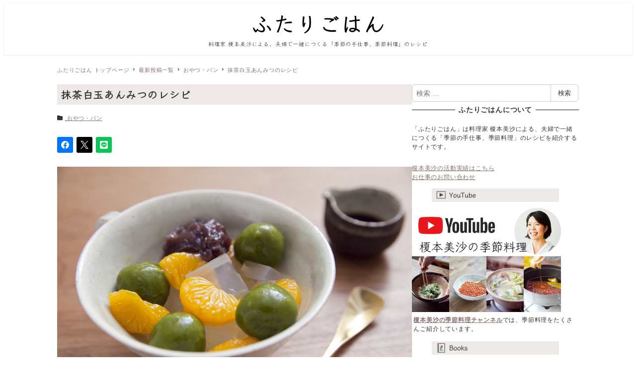

--- FILE ---
content_type: text/html; charset=UTF-8
request_url: https://www.futari-gohan.jp/matcha-anmitsu/
body_size: 31483
content:
<!DOCTYPE html>
<html lang="ja" data-sticky-footer="true" data-scrolled="false">

<head>
			<meta charset="UTF-8">
		<meta name="viewport" content="width=device-width, initial-scale=1, minimum-scale=1, viewport-fit=cover">
		<meta name='robots' content='index, follow, max-image-preview:large, max-snippet:-1, max-video-preview:-1' />
	<style>img:is([sizes="auto" i], [sizes^="auto," i]) { contain-intrinsic-size: 3000px 1500px }</style>
						<meta property="og:title" content="抹茶白玉あんみつのレシピ">
		
					<meta property="og:type" content="article">
		
					<meta property="og:url" content="https://www.futari-gohan.jp/matcha-anmitsu/">
		
					<meta property="og:image" content="https://www.futari-gohan.jp/wp-content/uploads/2018/04/IMG_1487_2.jpg">
		
					<meta property="og:site_name" content="ふたりごはん">
		
					<meta property="og:description" content="もちもちの抹茶白玉をつかったあんみつです！ 黒蜜をたっぷりかけてどうぞ。黒蜜がなければ、 簡単につくれる「自家&hellip;">
		
					<meta property="og:locale" content="ja_JP">
		
				
	<!-- This site is optimized with the Yoast SEO plugin v26.7 - https://yoast.com/wordpress/plugins/seo/ -->
	<title>抹茶白玉あんみつのレシピ - 榎本美沙のレシピサイト「ふたりごはん」発酵食品、季節料理のレシピ</title>
	<meta name="description" content="もちもちの抹茶白玉をつかったあんみつのレシピ・作り方です！ 黒蜜をたっぷりかけてどうぞ。黒蜜がなければ、 簡単につくれる「自家製抹茶みつ」の作り方もご紹介します。" />
	<link rel="canonical" href="https://www.futari-gohan.jp/matcha-anmitsu/" />
	<meta property="og:locale" content="ja_JP" />
	<meta property="og:type" content="article" />
	<meta property="og:title" content="抹茶白玉あんみつのレシピ - 榎本美沙のレシピサイト「ふたりごはん」発酵食品、季節料理のレシピ" />
	<meta property="og:description" content="もちもちの抹茶白玉をつかったあんみつのレシピ・作り方です！ 黒蜜をたっぷりかけてどうぞ。黒蜜がなければ、 簡単につくれる「自家製抹茶みつ」の作り方もご紹介します。" />
	<meta property="og:url" content="https://www.futari-gohan.jp/matcha-anmitsu/" />
	<meta property="og:site_name" content="ふたりごはん" />
	<meta property="article:published_time" content="2018-04-16T01:00:26+00:00" />
	<meta property="article:modified_time" content="2026-01-13T07:27:41+00:00" />
	<meta property="og:image" content="https://www.futari-gohan.jp/wp-content/uploads/2018/04/IMG_1487_2.jpg" />
	<meta property="og:image:width" content="1392" />
	<meta property="og:image:height" content="928" />
	<meta property="og:image:type" content="image/jpeg" />
	<meta name="author" content="futarigohan" />
	<meta name="twitter:card" content="summary_large_image" />
	<meta name="twitter:creator" content="@misa_enomoto" />
	<meta name="twitter:site" content="@misa_enomoto" />
	<meta name="twitter:label1" content="執筆者" />
	<meta name="twitter:data1" content="futarigohan" />
	<meta name="twitter:label2" content="推定読み取り時間" />
	<meta name="twitter:data2" content="4分" />
	<script type="application/ld+json" class="yoast-schema-graph">{"@context":"https://schema.org","@graph":[{"@type":"Article","@id":"https://www.futari-gohan.jp/matcha-anmitsu/#article","isPartOf":{"@id":"https://www.futari-gohan.jp/matcha-anmitsu/"},"author":{"name":"futarigohan","@id":"https://www.futari-gohan.jp/#/schema/person/f8d2ba6665246bb83f15f535288233b9"},"headline":"抹茶白玉あんみつのレシピ","datePublished":"2018-04-16T01:00:26+00:00","dateModified":"2026-01-13T07:27:41+00:00","mainEntityOfPage":{"@id":"https://www.futari-gohan.jp/matcha-anmitsu/"},"wordCount":6,"commentCount":0,"publisher":{"@id":"https://www.futari-gohan.jp/#/schema/person/f8d2ba6665246bb83f15f535288233b9"},"image":{"@id":"https://www.futari-gohan.jp/matcha-anmitsu/#primaryimage"},"thumbnailUrl":"https://www.futari-gohan.jp/wp-content/uploads/2018/04/IMG_1487_2.jpg","keywords":["抹茶","白玉","あんこ","発酵あんこ","十五夜"],"articleSection":["おやつ・パン"],"inLanguage":"ja"},{"@type":"WebPage","@id":"https://www.futari-gohan.jp/matcha-anmitsu/","url":"https://www.futari-gohan.jp/matcha-anmitsu/","name":"抹茶白玉あんみつのレシピ - 榎本美沙のレシピサイト「ふたりごはん」発酵食品、季節料理のレシピ","isPartOf":{"@id":"https://www.futari-gohan.jp/#website"},"primaryImageOfPage":{"@id":"https://www.futari-gohan.jp/matcha-anmitsu/#primaryimage"},"image":{"@id":"https://www.futari-gohan.jp/matcha-anmitsu/#primaryimage"},"thumbnailUrl":"https://www.futari-gohan.jp/wp-content/uploads/2018/04/IMG_1487_2.jpg","datePublished":"2018-04-16T01:00:26+00:00","dateModified":"2026-01-13T07:27:41+00:00","description":"もちもちの抹茶白玉をつかったあんみつのレシピ・作り方です！ 黒蜜をたっぷりかけてどうぞ。黒蜜がなければ、 簡単につくれる「自家製抹茶みつ」の作り方もご紹介します。","breadcrumb":{"@id":"https://www.futari-gohan.jp/matcha-anmitsu/#breadcrumb"},"inLanguage":"ja","potentialAction":[{"@type":"ReadAction","target":["https://www.futari-gohan.jp/matcha-anmitsu/"]}]},{"@type":"ImageObject","inLanguage":"ja","@id":"https://www.futari-gohan.jp/matcha-anmitsu/#primaryimage","url":"https://www.futari-gohan.jp/wp-content/uploads/2018/04/IMG_1487_2.jpg","contentUrl":"https://www.futari-gohan.jp/wp-content/uploads/2018/04/IMG_1487_2.jpg","width":1392,"height":928},{"@type":"BreadcrumbList","@id":"https://www.futari-gohan.jp/matcha-anmitsu/#breadcrumb","itemListElement":[{"@type":"ListItem","position":1,"name":"ふたりごはんレシピTOP","item":"https://www.futari-gohan.jp/"},{"@type":"ListItem","position":2,"name":"おやつ・パン","item":"https://www.futari-gohan.jp/category/oyatsupan/"},{"@type":"ListItem","position":3,"name":"抹茶白玉あんみつのレシピ"}]},{"@type":"WebSite","@id":"https://www.futari-gohan.jp/#website","url":"https://www.futari-gohan.jp/","name":"ふたりごはん","description":"料理家 榎本美沙による、夫婦で一緒につくる「季節の手仕事、季節料理」のレシピ","publisher":{"@id":"https://www.futari-gohan.jp/#/schema/person/f8d2ba6665246bb83f15f535288233b9"},"potentialAction":[{"@type":"SearchAction","target":{"@type":"EntryPoint","urlTemplate":"https://www.futari-gohan.jp/?s={search_term_string}"},"query-input":{"@type":"PropertyValueSpecification","valueRequired":true,"valueName":"search_term_string"}}],"inLanguage":"ja"},{"@type":["Person","Organization"],"@id":"https://www.futari-gohan.jp/#/schema/person/f8d2ba6665246bb83f15f535288233b9","name":"futarigohan","image":{"@type":"ImageObject","inLanguage":"ja","@id":"https://www.futari-gohan.jp/#/schema/person/image/","url":"https://www.futari-gohan.jp/wp-content/uploads/2022/06/logo_640x100.png","contentUrl":"https://www.futari-gohan.jp/wp-content/uploads/2022/06/logo_640x100.png","width":640,"height":100,"caption":"futarigohan"},"logo":{"@id":"https://www.futari-gohan.jp/#/schema/person/image/"},"sameAs":["https://www.instagram.com/misa_enomoto/","https://x.com/misa_enomoto","https://youtube.com/@misa_enomoto"],"url":"https://www.futari-gohan.jp/author/futarigohan/"}]}</script>
	<!-- / Yoast SEO plugin. -->


<link rel='dns-prefetch' href='//pagead2.googlesyndication.com' />
<link rel='dns-prefetch' href='//www.googletagmanager.com' />
<link rel='dns-prefetch' href='//fonts.googleapis.com' />
<link rel="alternate" type="application/rss+xml" title="ふたりごはん &raquo; フィード" href="https://www.futari-gohan.jp/feed/" />
		<link rel="profile" href="http://gmpg.org/xfn/11">
												<script type="text/javascript">
/* <![CDATA[ */
window._wpemojiSettings = {"baseUrl":"https:\/\/s.w.org\/images\/core\/emoji\/16.0.1\/72x72\/","ext":".png","svgUrl":"https:\/\/s.w.org\/images\/core\/emoji\/16.0.1\/svg\/","svgExt":".svg","source":{"concatemoji":"https:\/\/www.futari-gohan.jp\/wp-includes\/js\/wp-emoji-release.min.js?ver=6.8.3"}};
/*! This file is auto-generated */
!function(s,n){var o,i,e;function c(e){try{var t={supportTests:e,timestamp:(new Date).valueOf()};sessionStorage.setItem(o,JSON.stringify(t))}catch(e){}}function p(e,t,n){e.clearRect(0,0,e.canvas.width,e.canvas.height),e.fillText(t,0,0);var t=new Uint32Array(e.getImageData(0,0,e.canvas.width,e.canvas.height).data),a=(e.clearRect(0,0,e.canvas.width,e.canvas.height),e.fillText(n,0,0),new Uint32Array(e.getImageData(0,0,e.canvas.width,e.canvas.height).data));return t.every(function(e,t){return e===a[t]})}function u(e,t){e.clearRect(0,0,e.canvas.width,e.canvas.height),e.fillText(t,0,0);for(var n=e.getImageData(16,16,1,1),a=0;a<n.data.length;a++)if(0!==n.data[a])return!1;return!0}function f(e,t,n,a){switch(t){case"flag":return n(e,"\ud83c\udff3\ufe0f\u200d\u26a7\ufe0f","\ud83c\udff3\ufe0f\u200b\u26a7\ufe0f")?!1:!n(e,"\ud83c\udde8\ud83c\uddf6","\ud83c\udde8\u200b\ud83c\uddf6")&&!n(e,"\ud83c\udff4\udb40\udc67\udb40\udc62\udb40\udc65\udb40\udc6e\udb40\udc67\udb40\udc7f","\ud83c\udff4\u200b\udb40\udc67\u200b\udb40\udc62\u200b\udb40\udc65\u200b\udb40\udc6e\u200b\udb40\udc67\u200b\udb40\udc7f");case"emoji":return!a(e,"\ud83e\udedf")}return!1}function g(e,t,n,a){var r="undefined"!=typeof WorkerGlobalScope&&self instanceof WorkerGlobalScope?new OffscreenCanvas(300,150):s.createElement("canvas"),o=r.getContext("2d",{willReadFrequently:!0}),i=(o.textBaseline="top",o.font="600 32px Arial",{});return e.forEach(function(e){i[e]=t(o,e,n,a)}),i}function t(e){var t=s.createElement("script");t.src=e,t.defer=!0,s.head.appendChild(t)}"undefined"!=typeof Promise&&(o="wpEmojiSettingsSupports",i=["flag","emoji"],n.supports={everything:!0,everythingExceptFlag:!0},e=new Promise(function(e){s.addEventListener("DOMContentLoaded",e,{once:!0})}),new Promise(function(t){var n=function(){try{var e=JSON.parse(sessionStorage.getItem(o));if("object"==typeof e&&"number"==typeof e.timestamp&&(new Date).valueOf()<e.timestamp+604800&&"object"==typeof e.supportTests)return e.supportTests}catch(e){}return null}();if(!n){if("undefined"!=typeof Worker&&"undefined"!=typeof OffscreenCanvas&&"undefined"!=typeof URL&&URL.createObjectURL&&"undefined"!=typeof Blob)try{var e="postMessage("+g.toString()+"("+[JSON.stringify(i),f.toString(),p.toString(),u.toString()].join(",")+"));",a=new Blob([e],{type:"text/javascript"}),r=new Worker(URL.createObjectURL(a),{name:"wpTestEmojiSupports"});return void(r.onmessage=function(e){c(n=e.data),r.terminate(),t(n)})}catch(e){}c(n=g(i,f,p,u))}t(n)}).then(function(e){for(var t in e)n.supports[t]=e[t],n.supports.everything=n.supports.everything&&n.supports[t],"flag"!==t&&(n.supports.everythingExceptFlag=n.supports.everythingExceptFlag&&n.supports[t]);n.supports.everythingExceptFlag=n.supports.everythingExceptFlag&&!n.supports.flag,n.DOMReady=!1,n.readyCallback=function(){n.DOMReady=!0}}).then(function(){return e}).then(function(){var e;n.supports.everything||(n.readyCallback(),(e=n.source||{}).concatemoji?t(e.concatemoji):e.wpemoji&&e.twemoji&&(t(e.twemoji),t(e.wpemoji)))}))}((window,document),window._wpemojiSettings);
/* ]]> */
</script>
<link rel='stylesheet' id='wp-like-me-box-css' href='https://www.futari-gohan.jp/wp-content/themes/snow-monkey/vendor/inc2734/wp-like-me-box/src/assets/css/wp-like-me-box.css?ver=1744869637' type='text/css' media='all' />
<link rel='stylesheet' id='slick-carousel-css' href='https://www.futari-gohan.jp/wp-content/themes/snow-monkey/vendor/inc2734/wp-awesome-widgets/src/assets/packages/slick-carousel/slick/slick.css?ver=1744869637' type='text/css' media='all' />
<link rel='stylesheet' id='slick-carousel-theme-css' href='https://www.futari-gohan.jp/wp-content/themes/snow-monkey/vendor/inc2734/wp-awesome-widgets/src/assets/packages/slick-carousel/slick/slick-theme.css?ver=1744869637' type='text/css' media='all' />
<link rel='stylesheet' id='wp-awesome-widgets-css' href='https://www.futari-gohan.jp/wp-content/themes/snow-monkey/vendor/inc2734/wp-awesome-widgets/src/assets/css/app.css?ver=1744869637' type='text/css' media='all' />
<link rel='stylesheet' id='wp-share-buttons-css' href='https://www.futari-gohan.jp/wp-content/themes/snow-monkey/vendor/inc2734/wp-share-buttons/src/assets/css/wp-share-buttons.css?ver=1744869637' type='text/css' media='all' />
<link rel='stylesheet' id='wp-pure-css-gallery-css' href='https://www.futari-gohan.jp/wp-content/themes/snow-monkey/vendor/inc2734/wp-pure-css-gallery/src/assets/css/wp-pure-css-gallery.css?ver=1744869637' type='text/css' media='all' />
<style id='wp-emoji-styles-inline-css' type='text/css'>

	img.wp-smiley, img.emoji {
		display: inline !important;
		border: none !important;
		box-shadow: none !important;
		height: 1em !important;
		width: 1em !important;
		margin: 0 0.07em !important;
		vertical-align: -0.1em !important;
		background: none !important;
		padding: 0 !important;
	}
</style>
<link rel='stylesheet' id='wp-block-library-css' href='https://www.futari-gohan.jp/wp-includes/css/dist/block-library/style.min.css?ver=6.8.3' type='text/css' media='all' />
<link rel='stylesheet' id='wp-oembed-blog-card-css' href='https://www.futari-gohan.jp/wp-content/themes/snow-monkey/vendor/inc2734/wp-oembed-blog-card/src/assets/css/app.css?ver=1744869637' type='text/css' media='all' />
<style id='rinkerg-gutenberg-rinker-style-inline-css' type='text/css'>
.wp-block-create-block-block{background-color:#21759b;color:#fff;padding:2px}

</style>
<link rel='stylesheet' id='snow-monkey-blocks-accordion-style-css' href='https://www.futari-gohan.jp/wp-content/plugins/snow-monkey-blocks/dist/blocks/accordion/style-index.css?ver=21.0.6' type='text/css' media='all' />
<link rel='stylesheet' id='snow-monkey-blocks-alert-style-css' href='https://www.futari-gohan.jp/wp-content/plugins/snow-monkey-blocks/dist/blocks/alert/style-index.css?ver=21.0.6' type='text/css' media='all' />
<link rel='stylesheet' id='snow-monkey-blocks-balloon-style-css' href='https://www.futari-gohan.jp/wp-content/plugins/snow-monkey-blocks/dist/blocks/balloon/style-index.css?ver=21.0.6' type='text/css' media='all' />
<style id='snow-monkey-blocks-box-style-inline-css' type='text/css'>
.smb-box{--smb-box--background-color:#0000;--smb-box--background-image:initial;--smb-box--background-opacity:1;--smb-box--border-color:var(--_lighter-color-gray);--smb-box--border-style:solid;--smb-box--border-width:0px;--smb-box--border-radius:var(--_global--border-radius);--smb-box--box-shadow:initial;--smb-box--color:inherit;--smb-box--padding:var(--_padding1);border-radius:var(--smb-box--border-radius);border-width:0;box-shadow:var(--smb-box--box-shadow);color:var(--smb-box--color);overflow:visible;padding:var(--smb-box--padding);position:relative}.smb-box--p-s{--smb-box--padding:var(--_padding-1)}.smb-box--p-l{--smb-box--padding:var(--_padding2)}.smb-box__background{background-color:var(--smb-box--background-color);background-image:var(--smb-box--background-image);border:var(--smb-box--border-width) var(--smb-box--border-style) var(--smb-box--border-color);border-radius:var(--smb-box--border-radius);bottom:0;display:block;left:0;opacity:var(--smb-box--background-opacity);position:absolute;right:0;top:0}.smb-box__body{position:relative}.smb-box--has-link{cursor:pointer}.smb-box--has-link:has(:focus-visible){outline:auto;outline:auto -webkit-focus-ring-color}.smb-box__link{display:block!important;height:0!important;position:static!important;text-indent:-99999px!important;width:0!important}:where(.smb-box__body.is-layout-constrained>*){--wp--style--global--content-size:100%;--wp--style--global--wide-size:100%}

</style>
<link rel='stylesheet' id='snow-monkey-blocks-btn-style-css' href='https://www.futari-gohan.jp/wp-content/plugins/snow-monkey-blocks/dist/blocks/btn/style-index.css?ver=23.0.0' type='text/css' media='all' />
<style id='snow-monkey-blocks-btn-box-style-inline-css' type='text/css'>
.smb-btn-box{--smb-btn-box--background-color:#0000;--smb-btn-box--padding:var(--_padding2);--smb-btn--style--ghost--border-color:var(--smb-btn--background-color,currentColor);--smb-btn--style--ghost--color:currentColor;background-color:var(--smb-btn-box--background-color);padding-bottom:var(--smb-btn-box--padding);padding-top:var(--smb-btn-box--padding)}.smb-btn-box__lede{font-weight:700;margin-bottom:var(--_margin-1);text-align:center}.smb-btn-box__btn-wrapper{text-align:center}.smb-btn-box__note{margin-top:var(--_margin-1);text-align:center}.smb-btn-box.is-style-ghost .smb-btn{--smb-btn--color:var(--smb-btn--style--ghost--color);background-color:#0000;border:1px solid var(--smb-btn--style--ghost--border-color)}

</style>
<style id='snow-monkey-blocks-buttons-style-inline-css' type='text/css'>
.smb-buttons{--smb-buttons--gap:var(--_margin1);display:flex;flex-wrap:wrap;gap:var(--smb-buttons--gap)}.smb-buttons.has-text-align-left,.smb-buttons.is-content-justification-left{justify-content:flex-start}.smb-buttons.has-text-align-center,.smb-buttons.is-content-justification-center{justify-content:center}.smb-buttons.has-text-align-right,.smb-buttons.is-content-justification-right{justify-content:flex-end}.smb-buttons.is-content-justification-space-between{justify-content:space-between}.smb-buttons>.smb-btn-wrapper{flex:0 1 auto;margin:0}.smb-buttons>.smb-btn-wrapper--full{flex:1 1 auto}@media not all and (min-width:640px){.smb-buttons>.smb-btn-wrapper--more-wider{flex:1 1 auto}}

</style>
<link rel='stylesheet' id='snow-monkey-blocks-categories-list-style-css' href='https://www.futari-gohan.jp/wp-content/plugins/snow-monkey-blocks/dist/blocks/categories-list/style-index.css?ver=21.0.6' type='text/css' media='all' />
<style id='snow-monkey-blocks-container-style-inline-css' type='text/css'>
.smb-container__body{margin-left:auto;margin-right:auto;max-width:100%}.smb-container--no-gutters{padding-left:0!important;padding-right:0!important}:where(.smb-container__body.is-layout-constrained>*){--wp--style--global--content-size:100%;--wp--style--global--wide-size:100%}

</style>
<style id='snow-monkey-blocks-contents-outline-style-inline-css' type='text/css'>
.smb-contents-outline{--smb-contents-outline--background-color:var(--wp--preset--color--sm-lightest-gray);--smb-contents-outline--color:inherit;background-color:var(--smb-contents-outline--background-color);color:var(--smb-contents-outline--color);padding:0!important}.smb-contents-outline .wpco{background-color:inherit;color:inherit}

</style>
<style id='snow-monkey-blocks-countdown-style-inline-css' type='text/css'>
.smb-countdown{--smb-countdown--gap:var(--_margin-2);--smb-countdown--numeric-color:currentColor;--smb-countdown--clock-color:currentColor}.smb-countdown__list{align-items:center;align-self:center;display:flex;flex-direction:row;flex-wrap:wrap;list-style-type:none;margin-left:0;padding-left:0}.smb-countdown__list-item{margin:0 var(--smb-countdown--gap);text-align:center}.smb-countdown__list-item:first-child{margin-left:0}.smb-countdown__list-item:last-child{margin-right:0}.smb-countdown__list-item__numeric{color:var(--smb-countdown--numeric-color);display:block;--_font-size-level:3;font-size:var(--_fluid-font-size);font-weight:700;line-height:var(--_line-height)}.smb-countdown__list-item__clock{color:var(--smb-countdown--clock-color);display:block;--_font-size-level:-1;font-size:var(--_font-size);line-height:var(--_line-height)}.smb-countdown .align-center{justify-content:center}.smb-countdown .align-left{justify-content:flex-start}.smb-countdown .align-right{justify-content:flex-end}.is-style-inline .smb-countdown__list-item__clock,.is-style-inline .smb-countdown__list-item__numeric{display:inline}

</style>
<style id='snow-monkey-blocks-directory-structure-style-inline-css' type='text/css'>
.smb-directory-structure{--smb-directory-structure--background-color:var(--_lightest-color-gray);--smb-directory-structure--padding:var(--_padding1);--smb-directory-structure--gap:var(--_margin-2);--smb-directory-structure--icon-color:inherit;background-color:var(--smb-directory-structure--background-color);overflow-x:auto;overflow-y:hidden;padding:var(--smb-directory-structure--padding)}.smb-directory-structure>*+*{margin-top:var(--smb-directory-structure--gap)}.smb-directory-structure__item p{align-items:flex-start;display:flex;flex-wrap:nowrap}.smb-directory-structure .fa-fw{color:var(--smb-directory-structure--icon-color);width:auto}.smb-directory-structure .svg-inline--fa{display:var(--fa-display,inline-block);height:1em;overflow:visible;vertical-align:-.125em}.smb-directory-structure__item__name{margin-left:.5em;white-space:nowrap}.smb-directory-structure__item__list{margin-left:1.5em}.smb-directory-structure__item__list>*{margin-top:var(--smb-directory-structure--gap)}

</style>
<style id='snow-monkey-blocks-evaluation-star-style-inline-css' type='text/css'>
.smb-evaluation-star{--smb-evaluation-star--gap:var(--_margin-2);--smb-evaluation-star--icon-color:#f9bb2d;--smb-evaluation-star--numeric-color:currentColor;align-items:center;display:flex;gap:var(--smb-evaluation-star--gap)}.smb-evaluation-star--title-right .smb-evaluation-star__title{order:1}.smb-evaluation-star__body{display:inline-flex;gap:var(--smb-evaluation-star--gap)}.smb-evaluation-star__numeric{color:var(--smb-evaluation-star--numeric-color);font-weight:700}.smb-evaluation-star__numeric--right{order:1}.smb-evaluation-star__icon{color:var(--smb-evaluation-star--icon-color);display:inline-block}.smb-evaluation-star .svg-inline--fa{display:var(--fa-display,inline-block);height:1em;overflow:visible;vertical-align:-.125em}

</style>
<style id='snow-monkey-blocks-faq-style-inline-css' type='text/css'>
.smb-faq{--smb-faq--border-color:var(--_lighter-color-gray);--smb-faq--label-color:initial;--smb-faq--item-gap:var(--_margin1);--smb-faq--item-question-label-color:currentColor;--smb-faq--item-answer-label-color:currentColor;border-top:1px solid var(--smb-faq--border-color)}.smb-faq__item{border-bottom:1px solid var(--smb-faq--border-color);padding:var(--_padding1) 0}.smb-faq__item__answer,.smb-faq__item__question{display:flex;flex-direction:row;flex-wrap:nowrap}.smb-faq__item__answer__label,.smb-faq__item__question__label{flex:0 0 0%;margin-right:var(--smb-faq--item-gap);margin-top:calc(var(--_half-leading)*-1em - .125em);--_font-size-level:3;font-size:var(--_fluid-font-size);font-weight:400;line-height:var(--_line-height);min-width:.8em}.smb-faq__item__answer__body,.smb-faq__item__question__body{flex:1 1 auto;margin-top:calc(var(--_half-leading)*-1em)}.smb-faq__item__question{font-weight:700;margin:0 0 var(--smb-faq--item-gap)}.smb-faq__item__question__label{color:var(--smb-faq--item-question-label-color)}.smb-faq__item__answer__label{color:var(--smb-faq--item-answer-label-color)}:where(.smb-faq__item__answer__body.is-layout-constrained>*){--wp--style--global--content-size:100%;--wp--style--global--wide-size:100%}

</style>
<style id='snow-monkey-blocks-flex-style-inline-css' type='text/css'>
.smb-flex{--smb-flex--box-shadow:none;box-shadow:var(--smb-flex--box-shadow);flex-direction:column}.smb-flex.is-horizontal{flex-direction:row}.smb-flex.is-vertical{flex-direction:column}.smb-flex>*{--smb--flex-grow:0;--smb--flex-shrink:1;--smb--flex-basis:auto;flex-basis:var(--smb--flex-basis);flex-grow:var(--smb--flex-grow);flex-shrink:var(--smb--flex-shrink);min-width:0}

</style>
<style id='snow-monkey-blocks-grid-style-inline-css' type='text/css'>
.smb-grid{--smb-grid--gap:0px;--smb-grid--column-auto-repeat:auto-fit;--smb-grid--columns:1;--smb-grid--column-min-width:250px;--smb-grid--grid-template-columns:none;--smb-grid--rows:1;--smb-grid--grid-template-rows:none;display:grid;gap:var(--smb-grid--gap)}.smb-grid>*{--smb--justify-self:stretch;--smb--align-self:stretch;--smb--grid-column:auto;--smb--grid-row:auto;align-self:var(--smb--align-self);grid-column:var(--smb--grid-column);grid-row:var(--smb--grid-row);justify-self:var(--smb--justify-self);margin-bottom:0;margin-top:0;min-width:0}.smb-grid--columns\:columns{grid-template-columns:repeat(var(--smb-grid--columns),1fr)}.smb-grid--columns\:min{grid-template-columns:repeat(var(--smb-grid--column-auto-repeat),minmax(min(var(--smb-grid--column-min-width),100%),1fr))}.smb-grid--columns\:free{grid-template-columns:var(--smb-grid--grid-template-columns)}.smb-grid--rows\:rows{grid-template-rows:repeat(var(--smb-grid--rows),1fr)}.smb-grid--rows\:free{grid-template-rows:var(--smb-grid--grid-template-rows)}

</style>
<link rel='stylesheet' id='snow-monkey-blocks-hero-header-style-css' href='https://www.futari-gohan.jp/wp-content/plugins/snow-monkey-blocks/dist/blocks/hero-header/style-index.css?ver=21.0.6' type='text/css' media='all' />
<link rel='stylesheet' id='snow-monkey-blocks-information-style-css' href='https://www.futari-gohan.jp/wp-content/plugins/snow-monkey-blocks/dist/blocks/information/style-index.css?ver=21.0.6' type='text/css' media='all' />
<link rel='stylesheet' id='snow-monkey-blocks-items-style-css' href='https://www.futari-gohan.jp/wp-content/plugins/snow-monkey-blocks/dist/blocks/items/style-index.css?ver=23.0.1' type='text/css' media='all' />
<style id='snow-monkey-blocks-list-style-inline-css' type='text/css'>
.smb-list{--smb-list--gap:var(--_margin-2)}.smb-list ul{list-style:none!important}.smb-list ul *>li:first-child,.smb-list ul li+li{margin-top:var(--smb-list--gap)}.smb-list ul>li{position:relative}.smb-list ul>li .smb-list__icon{left:-1.5em;position:absolute}

</style>
<link rel='stylesheet' id='snow-monkey-blocks-media-text-style-css' href='https://www.futari-gohan.jp/wp-content/plugins/snow-monkey-blocks/dist/blocks/media-text/style-index.css?ver=21.0.6' type='text/css' media='all' />
<link rel='stylesheet' id='snow-monkey-blocks-panels-style-css' href='https://www.futari-gohan.jp/wp-content/plugins/snow-monkey-blocks/dist/blocks/panels/style-index.css?ver=23.0.2' type='text/css' media='all' />
<style id='snow-monkey-blocks-price-menu-style-inline-css' type='text/css'>
.smb-price-menu{--smb-price-menu--border-color:var(--_lighter-color-gray);--smb-price-menu--item-padding:var(--_padding-1);border-top:1px solid var(--smb-price-menu--border-color)}.smb-price-menu>.smb-price-menu__item{margin-bottom:0;margin-top:0}.smb-price-menu__item{border-bottom:1px solid var(--smb-price-menu--border-color);padding:var(--smb-price-menu--item-padding) 0}@media(min-width:640px){.smb-price-menu__item{align-items:center;display:flex;flex-direction:row;flex-wrap:nowrap;justify-content:space-between}.smb-price-menu__item>*{flex:0 0 auto}}

</style>
<link rel='stylesheet' id='snow-monkey-blocks-pricing-table-style-css' href='https://www.futari-gohan.jp/wp-content/plugins/snow-monkey-blocks/dist/blocks/pricing-table/style-index.css?ver=21.0.6' type='text/css' media='all' />
<style id='snow-monkey-blocks-rating-box-style-inline-css' type='text/css'>
.smb-rating-box{--smb-rating-box--gap:var(--_margin-1);--smb-rating-box--bar-border-radius:var(--_global--border-radius);--smb-rating-box--bar-background-color:var(--_lighter-color-gray);--smb-rating-box--bar-height:1rem;--smb-rating-box--rating-background-color:#f9bb2d}.smb-rating-box>.smb-rating-box__item__title{margin-bottom:var(--_margin-2)}.smb-rating-box__body>*+*{margin-top:var(--smb-rating-box--gap)}.smb-rating-box__item{display:grid;gap:var(--_margin-2)}.smb-rating-box__item__body{align-items:end;display:grid;gap:var(--_margin1);grid-template-columns:1fr auto}.smb-rating-box__item__numeric{--_font-size-level:-2;font-size:var(--_font-size);line-height:var(--_line-height)}.smb-rating-box__item__evaluation{grid-column:1/-1}.smb-rating-box__item__evaluation__bar,.smb-rating-box__item__evaluation__rating{border-radius:var(--smb-rating-box--bar-border-radius);height:var(--smb-rating-box--bar-height)}.smb-rating-box__item__evaluation__bar{background-color:var(--smb-rating-box--bar-background-color);position:relative}.smb-rating-box__item__evaluation__rating{background-color:var(--smb-rating-box--rating-background-color);left:0;position:absolute;top:0}.smb-rating-box__item__evaluation__numeric{bottom:calc(var(--smb-rating-box--bar-height) + var(--_s-2));position:absolute;right:0;--_font-size-level:-2;font-size:var(--_font-size);line-height:var(--_line-height)}

</style>
<style id='snow-monkey-blocks-read-more-box-style-inline-css' type='text/css'>
.smb-read-more-box{--smb-read-more-box--content-height:100px;--smb-read-more-box--mask-color:var(--_global--background-color,#fff)}.smb-read-more-box__content{--_transition-duration:var(--_global--transition-duration);--_transition-function-timing:var(--_global--transition-function-timing);--_transition-delay:var(--_global--transition-delay);overflow:hidden;position:relative;transition:height var(--_transition-duration) var(--_transition-function-timing) var(--_transition-delay)}.smb-read-more-box__content[aria-hidden=true]{height:var(--smb-read-more-box--content-height)}.smb-read-more-box__action{display:flex;flex-wrap:wrap;margin-top:var(--_padding-1)}.smb-read-more-box__action.is-content-justification-left{justify-content:start}.smb-read-more-box__action.is-content-justification-center{justify-content:center}.smb-read-more-box__action.is-content-justification-right{justify-content:end}.smb-read-more-box__btn-wrapper.smb-btn-wrapper--full{flex-grow:1}.smb-read-more-box__button{cursor:pointer}.smb-read-more-box--has-mask .smb-read-more-box__content[aria-hidden=true]:after{background:linear-gradient(to bottom,#0000 0,var(--smb-read-more-box--mask-color) 100%);content:"";display:block;height:50px;inset:auto 0 0 0;position:absolute}.smb-read-more-box.is-style-ghost .smb-read-more-box__button{--smb-btn--color:var(--smb-btn--style--ghost--color);background-color:#0000;border:1px solid var(--smb-btn--style--ghost--border-color)}.smb-read-more-box.is-style-text .smb-read-more-box__button{--smb-btn--background-color:#0000;--smb-btn--color:var(--smb-btn--style--text--color);--smb-btn--padding:0px;border:none}:where(.smb-read-more-box__content.is-layout-constrained>*){--wp--style--global--content-size:100%;--wp--style--global--wide-size:100%}

</style>
<link rel='stylesheet' id='snow-monkey-blocks-section-style-css' href='https://www.futari-gohan.jp/wp-content/plugins/snow-monkey-blocks/dist/blocks/section/style-index.css?ver=21.0.6' type='text/css' media='all' />
<link rel='stylesheet' id='snow-monkey-blocks-section-break-the-grid-style-css' href='https://www.futari-gohan.jp/wp-content/plugins/snow-monkey-blocks/dist/blocks/section-break-the-grid/style-index.css?ver=21.0.6' type='text/css' media='all' />
<style id='snow-monkey-blocks-section-side-heading-style-inline-css' type='text/css'>
.smb-section-side-heading__header,.smb-section-side-heading__subtitle,.smb-section-side-heading__title{text-align:left}.smb-section-side-heading__header>*{text-align:inherit}.smb-section-side-heading__lede-wrapper{justify-content:flex-start}.smb-section-side-heading>.smb-section__inner>.c-container>.smb-section__contents-wrapper>.c-row{justify-content:space-between}@media not all and (min-width:640px){.smb-section-side-heading :where(.smb-section__contents-wrapper>.c-row>*+*){margin-top:var(--_margin2)}}

</style>
<link rel='stylesheet' id='snow-monkey-blocks-section-with-bgimage-style-css' href='https://www.futari-gohan.jp/wp-content/plugins/snow-monkey-blocks/dist/blocks/section-with-bgimage/style-index.css?ver=21.0.6' type='text/css' media='all' />
<style id='snow-monkey-blocks-section-with-bgvideo-style-inline-css' type='text/css'>
.smb-section-with-bgvideo>.smb-section-with-bgimage__bgimage>*{display:none!important}

</style>
<style id='snow-monkey-blocks-slider-style-inline-css' type='text/css'>
.smb-slider>.smb-slider__canvas.slick-initialized{margin-bottom:0;padding-bottom:0}.smb-slider--16to9 .smb-slider__item__figure,.smb-slider--4to3 .smb-slider__item__figure{position:relative}.smb-slider--16to9 .smb-slider__item__figure:before,.smb-slider--4to3 .smb-slider__item__figure:before{content:"";display:block}.smb-slider--16to9 .smb-slider__item__figure>img,.smb-slider--4to3 .smb-slider__item__figure>img{bottom:0;height:100%;left:0;object-fit:cover;object-position:50% 50%;position:absolute;right:0;top:0}.smb-slider--16to9 .smb-slider__item__figure:before{padding-top:56.25%}.smb-slider--4to3 .smb-slider__item__figure:before{padding-top:75%}.smb-slider__canvas{padding-bottom:35px;visibility:hidden}.smb-slider__canvas.slick-slider{margin-bottom:0}.smb-slider__canvas.slick-initialized{visibility:visible}.smb-slider__canvas.slick-initialized .slick-slide{align-items:center;display:flex;flex-direction:column;justify-content:center}.smb-slider__canvas.slick-initialized .slick-slide>*{flex:1 1 auto}.smb-slider__canvas[dir=rtl] .slick-next{left:10px;right:auto}.smb-slider__canvas[dir=rtl] .slick-prev{left:auto;right:10px}.smb-slider__canvas[dir=rtl] .smb-slider__item__caption{direction:ltr}.smb-slider__item__figure,.smb-slider__item__figure>img{width:100%}.smb-slider__item__caption{display:flex;flex-direction:row;justify-content:center;margin-top:var(--_margin-1);--_font-size-level:-1;font-size:var(--_font-size);line-height:var(--_line-height)}.smb-slider .slick-next{right:10px;z-index:1}.smb-slider .slick-prev{left:10px;z-index:1}.smb-slider .slick-dots{bottom:0;line-height:1;position:static}

</style>
<link rel='stylesheet' id='snow-monkey-blocks-spider-contents-slider-style-css' href='https://www.futari-gohan.jp/wp-content/plugins/snow-monkey-blocks/dist/blocks/spider-contents-slider/style-index.css?ver=21.0.6' type='text/css' media='all' />
<link rel='stylesheet' id='snow-monkey-blocks-spider-slider-style-css' href='https://www.futari-gohan.jp/wp-content/plugins/snow-monkey-blocks/dist/blocks/spider-slider/style-index.css?ver=21.0.6' type='text/css' media='all' />
<link rel='stylesheet' id='snow-monkey-blocks-spider-pickup-slider-style-css' href='https://www.futari-gohan.jp/wp-content/plugins/snow-monkey-blocks/dist/blocks/spider-pickup-slider/style-index.css?ver=21.0.6' type='text/css' media='all' />
<link rel='stylesheet' id='snow-monkey-blocks-step-style-css' href='https://www.futari-gohan.jp/wp-content/plugins/snow-monkey-blocks/dist/blocks/step/style-index.css?ver=21.0.6' type='text/css' media='all' />
<link rel='stylesheet' id='snow-monkey-blocks-tabs-style-css' href='https://www.futari-gohan.jp/wp-content/plugins/snow-monkey-blocks/dist/blocks/tabs/style-index.css?ver=22.2.3' type='text/css' media='all' />
<style id='snow-monkey-blocks-taxonomy-terms-style-inline-css' type='text/css'>
.smb-taxonomy-terms__item>a{align-items:center;display:inline-flex!important}.smb-taxonomy-terms__item__count{display:inline-block;margin-left:.4em;text-decoration:none}.smb-taxonomy-terms__item__count span{align-items:center;display:inline-flex}.smb-taxonomy-terms__item__count span:before{content:"(";font-size:.8em}.smb-taxonomy-terms__item__count span:after{content:")";font-size:.8em}.smb-taxonomy-terms.is-style-tag .smb-taxonomy-terms__list{list-style:none;margin-left:0;padding-left:0}.smb-taxonomy-terms.is-style-tag .smb-taxonomy-terms__item{display:inline-block;margin:4px 4px 4px 0}.smb-taxonomy-terms.is-style-slash .smb-taxonomy-terms__list{display:flex;flex-wrap:wrap;list-style:none;margin-left:0;padding-left:0}.smb-taxonomy-terms.is-style-slash .smb-taxonomy-terms__item{display:inline-block}.smb-taxonomy-terms.is-style-slash .smb-taxonomy-terms__item:not(:last-child):after{content:"/";display:inline-block;margin:0 .5em}

</style>
<style id='snow-monkey-blocks-testimonial-style-inline-css' type='text/css'>
.smb-testimonial__item{display:flex;flex-direction:row;flex-wrap:nowrap;justify-content:center}.smb-testimonial__item__figure{border-radius:100%;flex:0 0 auto;height:48px;margin-right:var(--_margin-1);margin-top:calc(var(--_half-leading)*1rem);overflow:hidden;width:48px}.smb-testimonial__item__figure img{height:100%;object-fit:cover;object-position:50% 50%;width:100%}.smb-testimonial__item__body{flex:1 1 auto;max-width:100%}.smb-testimonial__item__name{--_font-size-level:-2;font-size:var(--_font-size);line-height:var(--_line-height)}.smb-testimonial__item__name a{color:inherit}.smb-testimonial__item__lede{--_font-size-level:-2;font-size:var(--_font-size);line-height:var(--_line-height)}.smb-testimonial__item__lede a{color:inherit}.smb-testimonial__item__content{margin-bottom:var(--_margin-1);--_font-size-level:-1;font-size:var(--_font-size);line-height:var(--_line-height)}.smb-testimonial__item__content:after{background-color:currentColor;content:"";display:block;height:1px;margin-top:var(--_margin-1);width:2rem}

</style>
<style id='snow-monkey-blocks-thumbnail-gallery-style-inline-css' type='text/css'>
.smb-thumbnail-gallery>.smb-thumbnail-gallery__canvas.slick-initialized{margin-bottom:0}.smb-thumbnail-gallery{--smb-thumbnail-gallery--dots-gap:var(--_margin-1)}.smb-thumbnail-gallery__canvas{visibility:hidden}.smb-thumbnail-gallery__canvas.slick-initialized{visibility:visible}.smb-thumbnail-gallery__canvas .slick-dots{display:flex;flex-wrap:wrap;margin:var(--_margin-1) calc(var(--smb-thumbnail-gallery--dots-gap)*-1*.5) calc(var(--smb-thumbnail-gallery--dots-gap)*-1);position:static;width:auto}.smb-thumbnail-gallery__canvas .slick-dots>li{flex:0 0 25%;height:auto;margin:0;margin-bottom:var(---smb-thumbnail-gallery--dots-gap);max-width:25%;padding-left:calc(var(--smb-thumbnail-gallery--dots-gap)*.5);padding-right:calc(var(--smb-thumbnail-gallery--dots-gap)*.5);width:auto}.smb-thumbnail-gallery__item__figure>img{width:100%}.smb-thumbnail-gallery__item__caption{display:flex;flex-direction:row;justify-content:center;margin-top:var(--_margin-1);--_font-size-level:-1;font-size:var(--_font-size);line-height:var(--_line-height)}.smb-thumbnail-gallery__nav{display:none!important}.smb-thumbnail-gallery .slick-next{right:10px;z-index:1}.smb-thumbnail-gallery .slick-prev{left:10px;z-index:1}.smb-thumbnail-gallery .slick-dots{bottom:0;line-height:1;position:static}

</style>
<link rel='stylesheet' id='spider-css' href='https://www.futari-gohan.jp/wp-content/plugins/snow-monkey-blocks/dist/packages/spider/dist/css/spider.css?ver=1747457744' type='text/css' media='all' />
<link rel='stylesheet' id='snow-monkey-blocks-css' href='https://www.futari-gohan.jp/wp-content/plugins/snow-monkey-blocks/dist/css/blocks.css?ver=1747457744' type='text/css' media='all' />
<link rel='stylesheet' id='snow-monkey-snow-monkey-blocks-app-css' href='https://www.futari-gohan.jp/wp-content/themes/snow-monkey/assets/css/dependency/snow-monkey-blocks/app.css?ver=1744869637' type='text/css' media='all' />
<link rel='stylesheet' id='snow-monkey-snow-monkey-blocks-theme-css' href='https://www.futari-gohan.jp/wp-content/themes/snow-monkey/assets/css/dependency/snow-monkey-blocks/app-theme.css?ver=1744869637' type='text/css' media='all' />
<style id='global-styles-inline-css' type='text/css'>
:root{--wp--preset--aspect-ratio--square: 1;--wp--preset--aspect-ratio--4-3: 4/3;--wp--preset--aspect-ratio--3-4: 3/4;--wp--preset--aspect-ratio--3-2: 3/2;--wp--preset--aspect-ratio--2-3: 2/3;--wp--preset--aspect-ratio--16-9: 16/9;--wp--preset--aspect-ratio--9-16: 9/16;--wp--preset--color--black: #000000;--wp--preset--color--cyan-bluish-gray: #abb8c3;--wp--preset--color--white: #ffffff;--wp--preset--color--pale-pink: #f78da7;--wp--preset--color--vivid-red: #cf2e2e;--wp--preset--color--luminous-vivid-orange: #ff6900;--wp--preset--color--luminous-vivid-amber: #fcb900;--wp--preset--color--light-green-cyan: #7bdcb5;--wp--preset--color--vivid-green-cyan: #00d084;--wp--preset--color--pale-cyan-blue: #8ed1fc;--wp--preset--color--vivid-cyan-blue: #0693e3;--wp--preset--color--vivid-purple: #9b51e0;--wp--preset--color--sm-accent: var(--accent-color);--wp--preset--color--sm-sub-accent: var(--sub-accent-color);--wp--preset--color--sm-text: var(--_color-text);--wp--preset--color--sm-text-alt: var(--_color-white);--wp--preset--color--sm-lightest-gray: var(--_lightest-color-gray);--wp--preset--color--sm-lighter-gray: var(--_lighter-color-gray);--wp--preset--color--sm-light-gray: var(--_light-color-gray);--wp--preset--color--sm-gray: var(--_color-gray);--wp--preset--color--sm-dark-gray: var(--_dark-color-gray);--wp--preset--color--sm-darker-gray: var(--_darker-color-gray);--wp--preset--color--sm-darkest-gray: var(--_darkest-color-gray);--wp--preset--gradient--vivid-cyan-blue-to-vivid-purple: linear-gradient(135deg,rgba(6,147,227,1) 0%,rgb(155,81,224) 100%);--wp--preset--gradient--light-green-cyan-to-vivid-green-cyan: linear-gradient(135deg,rgb(122,220,180) 0%,rgb(0,208,130) 100%);--wp--preset--gradient--luminous-vivid-amber-to-luminous-vivid-orange: linear-gradient(135deg,rgba(252,185,0,1) 0%,rgba(255,105,0,1) 100%);--wp--preset--gradient--luminous-vivid-orange-to-vivid-red: linear-gradient(135deg,rgba(255,105,0,1) 0%,rgb(207,46,46) 100%);--wp--preset--gradient--very-light-gray-to-cyan-bluish-gray: linear-gradient(135deg,rgb(238,238,238) 0%,rgb(169,184,195) 100%);--wp--preset--gradient--cool-to-warm-spectrum: linear-gradient(135deg,rgb(74,234,220) 0%,rgb(151,120,209) 20%,rgb(207,42,186) 40%,rgb(238,44,130) 60%,rgb(251,105,98) 80%,rgb(254,248,76) 100%);--wp--preset--gradient--blush-light-purple: linear-gradient(135deg,rgb(255,206,236) 0%,rgb(152,150,240) 100%);--wp--preset--gradient--blush-bordeaux: linear-gradient(135deg,rgb(254,205,165) 0%,rgb(254,45,45) 50%,rgb(107,0,62) 100%);--wp--preset--gradient--luminous-dusk: linear-gradient(135deg,rgb(255,203,112) 0%,rgb(199,81,192) 50%,rgb(65,88,208) 100%);--wp--preset--gradient--pale-ocean: linear-gradient(135deg,rgb(255,245,203) 0%,rgb(182,227,212) 50%,rgb(51,167,181) 100%);--wp--preset--gradient--electric-grass: linear-gradient(135deg,rgb(202,248,128) 0%,rgb(113,206,126) 100%);--wp--preset--gradient--midnight: linear-gradient(135deg,rgb(2,3,129) 0%,rgb(40,116,252) 100%);--wp--preset--font-size--small: 13px;--wp--preset--font-size--medium: 20px;--wp--preset--font-size--large: 36px;--wp--preset--font-size--x-large: 42px;--wp--preset--font-size--sm-xs: 0.8rem;--wp--preset--font-size--sm-s: 0.88rem;--wp--preset--font-size--sm-m: 1rem;--wp--preset--font-size--sm-l: 1.14rem;--wp--preset--font-size--sm-xl: 1.33rem;--wp--preset--font-size--sm-2-xl: 1.6rem;--wp--preset--font-size--sm-3-xl: 2rem;--wp--preset--font-size--sm-4-xl: 2.66rem;--wp--preset--font-size--sm-5-xl: 4rem;--wp--preset--font-size--sm-6-xl: 8rem;--wp--preset--spacing--20: var(--_s-2);--wp--preset--spacing--30: var(--_s-1);--wp--preset--spacing--40: var(--_s1);--wp--preset--spacing--50: var(--_s2);--wp--preset--spacing--60: var(--_s3);--wp--preset--spacing--70: var(--_s4);--wp--preset--spacing--80: var(--_s5);--wp--preset--shadow--natural: 6px 6px 9px rgba(0, 0, 0, 0.2);--wp--preset--shadow--deep: 12px 12px 50px rgba(0, 0, 0, 0.4);--wp--preset--shadow--sharp: 6px 6px 0px rgba(0, 0, 0, 0.2);--wp--preset--shadow--outlined: 6px 6px 0px -3px rgba(255, 255, 255, 1), 6px 6px rgba(0, 0, 0, 1);--wp--preset--shadow--crisp: 6px 6px 0px rgba(0, 0, 0, 1);--wp--custom--slim-width: 46rem;--wp--custom--content-max-width: var(--_global--container-max-width);--wp--custom--content-width: var(--wp--custom--content-max-width);--wp--custom--content-wide-width: calc(var(--wp--custom--content-width) + 240px);--wp--custom--has-sidebar-main-basis: var(--wp--custom--slim-width);--wp--custom--has-sidebar-sidebar-basis: 336px;}:root { --wp--style--global--content-size: var(--wp--custom--content-width);--wp--style--global--wide-size: var(--wp--custom--content-wide-width); }:where(body) { margin: 0; }.wp-site-blocks > .alignleft { float: left; margin-right: 2em; }.wp-site-blocks > .alignright { float: right; margin-left: 2em; }.wp-site-blocks > .aligncenter { justify-content: center; margin-left: auto; margin-right: auto; }:where(.wp-site-blocks) > * { margin-block-start: var(--_margin1); margin-block-end: 0; }:where(.wp-site-blocks) > :first-child { margin-block-start: 0; }:where(.wp-site-blocks) > :last-child { margin-block-end: 0; }:root { --wp--style--block-gap: var(--_margin1); }:root :where(.is-layout-flow) > :first-child{margin-block-start: 0;}:root :where(.is-layout-flow) > :last-child{margin-block-end: 0;}:root :where(.is-layout-flow) > *{margin-block-start: var(--_margin1);margin-block-end: 0;}:root :where(.is-layout-constrained) > :first-child{margin-block-start: 0;}:root :where(.is-layout-constrained) > :last-child{margin-block-end: 0;}:root :where(.is-layout-constrained) > *{margin-block-start: var(--_margin1);margin-block-end: 0;}:root :where(.is-layout-flex){gap: var(--_margin1);}:root :where(.is-layout-grid){gap: var(--_margin1);}.is-layout-flow > .alignleft{float: left;margin-inline-start: 0;margin-inline-end: 2em;}.is-layout-flow > .alignright{float: right;margin-inline-start: 2em;margin-inline-end: 0;}.is-layout-flow > .aligncenter{margin-left: auto !important;margin-right: auto !important;}.is-layout-constrained > .alignleft{float: left;margin-inline-start: 0;margin-inline-end: 2em;}.is-layout-constrained > .alignright{float: right;margin-inline-start: 2em;margin-inline-end: 0;}.is-layout-constrained > .aligncenter{margin-left: auto !important;margin-right: auto !important;}.is-layout-constrained > :where(:not(.alignleft):not(.alignright):not(.alignfull)){max-width: var(--wp--style--global--content-size);margin-left: auto !important;margin-right: auto !important;}.is-layout-constrained > .alignwide{max-width: var(--wp--style--global--wide-size);}body .is-layout-flex{display: flex;}.is-layout-flex{flex-wrap: wrap;align-items: center;}.is-layout-flex > :is(*, div){margin: 0;}body .is-layout-grid{display: grid;}.is-layout-grid > :is(*, div){margin: 0;}body{padding-top: 0px;padding-right: 0px;padding-bottom: 0px;padding-left: 0px;}a:where(:not(.wp-element-button)){color: var(--wp--preset--color--sm-accent);text-decoration: underline;}:root :where(.wp-element-button, .wp-block-button__link){background-color: var(--wp--preset--color--sm-accent);border-radius: var(--_global--border-radius);border-width: 0;color: var(--wp--preset--color--sm-text-alt);font-family: inherit;font-size: inherit;line-height: inherit;padding-top: calc(var(--_padding-1) * .5);padding-right: var(--_padding-1);padding-bottom: calc(var(--_padding-1) * .5);padding-left: var(--_padding-1);text-decoration: none;}.has-black-color{color: var(--wp--preset--color--black) !important;}.has-cyan-bluish-gray-color{color: var(--wp--preset--color--cyan-bluish-gray) !important;}.has-white-color{color: var(--wp--preset--color--white) !important;}.has-pale-pink-color{color: var(--wp--preset--color--pale-pink) !important;}.has-vivid-red-color{color: var(--wp--preset--color--vivid-red) !important;}.has-luminous-vivid-orange-color{color: var(--wp--preset--color--luminous-vivid-orange) !important;}.has-luminous-vivid-amber-color{color: var(--wp--preset--color--luminous-vivid-amber) !important;}.has-light-green-cyan-color{color: var(--wp--preset--color--light-green-cyan) !important;}.has-vivid-green-cyan-color{color: var(--wp--preset--color--vivid-green-cyan) !important;}.has-pale-cyan-blue-color{color: var(--wp--preset--color--pale-cyan-blue) !important;}.has-vivid-cyan-blue-color{color: var(--wp--preset--color--vivid-cyan-blue) !important;}.has-vivid-purple-color{color: var(--wp--preset--color--vivid-purple) !important;}.has-sm-accent-color{color: var(--wp--preset--color--sm-accent) !important;}.has-sm-sub-accent-color{color: var(--wp--preset--color--sm-sub-accent) !important;}.has-sm-text-color{color: var(--wp--preset--color--sm-text) !important;}.has-sm-text-alt-color{color: var(--wp--preset--color--sm-text-alt) !important;}.has-sm-lightest-gray-color{color: var(--wp--preset--color--sm-lightest-gray) !important;}.has-sm-lighter-gray-color{color: var(--wp--preset--color--sm-lighter-gray) !important;}.has-sm-light-gray-color{color: var(--wp--preset--color--sm-light-gray) !important;}.has-sm-gray-color{color: var(--wp--preset--color--sm-gray) !important;}.has-sm-dark-gray-color{color: var(--wp--preset--color--sm-dark-gray) !important;}.has-sm-darker-gray-color{color: var(--wp--preset--color--sm-darker-gray) !important;}.has-sm-darkest-gray-color{color: var(--wp--preset--color--sm-darkest-gray) !important;}.has-black-background-color{background-color: var(--wp--preset--color--black) !important;}.has-cyan-bluish-gray-background-color{background-color: var(--wp--preset--color--cyan-bluish-gray) !important;}.has-white-background-color{background-color: var(--wp--preset--color--white) !important;}.has-pale-pink-background-color{background-color: var(--wp--preset--color--pale-pink) !important;}.has-vivid-red-background-color{background-color: var(--wp--preset--color--vivid-red) !important;}.has-luminous-vivid-orange-background-color{background-color: var(--wp--preset--color--luminous-vivid-orange) !important;}.has-luminous-vivid-amber-background-color{background-color: var(--wp--preset--color--luminous-vivid-amber) !important;}.has-light-green-cyan-background-color{background-color: var(--wp--preset--color--light-green-cyan) !important;}.has-vivid-green-cyan-background-color{background-color: var(--wp--preset--color--vivid-green-cyan) !important;}.has-pale-cyan-blue-background-color{background-color: var(--wp--preset--color--pale-cyan-blue) !important;}.has-vivid-cyan-blue-background-color{background-color: var(--wp--preset--color--vivid-cyan-blue) !important;}.has-vivid-purple-background-color{background-color: var(--wp--preset--color--vivid-purple) !important;}.has-sm-accent-background-color{background-color: var(--wp--preset--color--sm-accent) !important;}.has-sm-sub-accent-background-color{background-color: var(--wp--preset--color--sm-sub-accent) !important;}.has-sm-text-background-color{background-color: var(--wp--preset--color--sm-text) !important;}.has-sm-text-alt-background-color{background-color: var(--wp--preset--color--sm-text-alt) !important;}.has-sm-lightest-gray-background-color{background-color: var(--wp--preset--color--sm-lightest-gray) !important;}.has-sm-lighter-gray-background-color{background-color: var(--wp--preset--color--sm-lighter-gray) !important;}.has-sm-light-gray-background-color{background-color: var(--wp--preset--color--sm-light-gray) !important;}.has-sm-gray-background-color{background-color: var(--wp--preset--color--sm-gray) !important;}.has-sm-dark-gray-background-color{background-color: var(--wp--preset--color--sm-dark-gray) !important;}.has-sm-darker-gray-background-color{background-color: var(--wp--preset--color--sm-darker-gray) !important;}.has-sm-darkest-gray-background-color{background-color: var(--wp--preset--color--sm-darkest-gray) !important;}.has-black-border-color{border-color: var(--wp--preset--color--black) !important;}.has-cyan-bluish-gray-border-color{border-color: var(--wp--preset--color--cyan-bluish-gray) !important;}.has-white-border-color{border-color: var(--wp--preset--color--white) !important;}.has-pale-pink-border-color{border-color: var(--wp--preset--color--pale-pink) !important;}.has-vivid-red-border-color{border-color: var(--wp--preset--color--vivid-red) !important;}.has-luminous-vivid-orange-border-color{border-color: var(--wp--preset--color--luminous-vivid-orange) !important;}.has-luminous-vivid-amber-border-color{border-color: var(--wp--preset--color--luminous-vivid-amber) !important;}.has-light-green-cyan-border-color{border-color: var(--wp--preset--color--light-green-cyan) !important;}.has-vivid-green-cyan-border-color{border-color: var(--wp--preset--color--vivid-green-cyan) !important;}.has-pale-cyan-blue-border-color{border-color: var(--wp--preset--color--pale-cyan-blue) !important;}.has-vivid-cyan-blue-border-color{border-color: var(--wp--preset--color--vivid-cyan-blue) !important;}.has-vivid-purple-border-color{border-color: var(--wp--preset--color--vivid-purple) !important;}.has-sm-accent-border-color{border-color: var(--wp--preset--color--sm-accent) !important;}.has-sm-sub-accent-border-color{border-color: var(--wp--preset--color--sm-sub-accent) !important;}.has-sm-text-border-color{border-color: var(--wp--preset--color--sm-text) !important;}.has-sm-text-alt-border-color{border-color: var(--wp--preset--color--sm-text-alt) !important;}.has-sm-lightest-gray-border-color{border-color: var(--wp--preset--color--sm-lightest-gray) !important;}.has-sm-lighter-gray-border-color{border-color: var(--wp--preset--color--sm-lighter-gray) !important;}.has-sm-light-gray-border-color{border-color: var(--wp--preset--color--sm-light-gray) !important;}.has-sm-gray-border-color{border-color: var(--wp--preset--color--sm-gray) !important;}.has-sm-dark-gray-border-color{border-color: var(--wp--preset--color--sm-dark-gray) !important;}.has-sm-darker-gray-border-color{border-color: var(--wp--preset--color--sm-darker-gray) !important;}.has-sm-darkest-gray-border-color{border-color: var(--wp--preset--color--sm-darkest-gray) !important;}.has-vivid-cyan-blue-to-vivid-purple-gradient-background{background: var(--wp--preset--gradient--vivid-cyan-blue-to-vivid-purple) !important;}.has-light-green-cyan-to-vivid-green-cyan-gradient-background{background: var(--wp--preset--gradient--light-green-cyan-to-vivid-green-cyan) !important;}.has-luminous-vivid-amber-to-luminous-vivid-orange-gradient-background{background: var(--wp--preset--gradient--luminous-vivid-amber-to-luminous-vivid-orange) !important;}.has-luminous-vivid-orange-to-vivid-red-gradient-background{background: var(--wp--preset--gradient--luminous-vivid-orange-to-vivid-red) !important;}.has-very-light-gray-to-cyan-bluish-gray-gradient-background{background: var(--wp--preset--gradient--very-light-gray-to-cyan-bluish-gray) !important;}.has-cool-to-warm-spectrum-gradient-background{background: var(--wp--preset--gradient--cool-to-warm-spectrum) !important;}.has-blush-light-purple-gradient-background{background: var(--wp--preset--gradient--blush-light-purple) !important;}.has-blush-bordeaux-gradient-background{background: var(--wp--preset--gradient--blush-bordeaux) !important;}.has-luminous-dusk-gradient-background{background: var(--wp--preset--gradient--luminous-dusk) !important;}.has-pale-ocean-gradient-background{background: var(--wp--preset--gradient--pale-ocean) !important;}.has-electric-grass-gradient-background{background: var(--wp--preset--gradient--electric-grass) !important;}.has-midnight-gradient-background{background: var(--wp--preset--gradient--midnight) !important;}.has-small-font-size{font-size: var(--wp--preset--font-size--small) !important;}.has-medium-font-size{font-size: var(--wp--preset--font-size--medium) !important;}.has-large-font-size{font-size: var(--wp--preset--font-size--large) !important;}.has-x-large-font-size{font-size: var(--wp--preset--font-size--x-large) !important;}.has-sm-xs-font-size{font-size: var(--wp--preset--font-size--sm-xs) !important;}.has-sm-s-font-size{font-size: var(--wp--preset--font-size--sm-s) !important;}.has-sm-m-font-size{font-size: var(--wp--preset--font-size--sm-m) !important;}.has-sm-l-font-size{font-size: var(--wp--preset--font-size--sm-l) !important;}.has-sm-xl-font-size{font-size: var(--wp--preset--font-size--sm-xl) !important;}.has-sm-2-xl-font-size{font-size: var(--wp--preset--font-size--sm-2-xl) !important;}.has-sm-3-xl-font-size{font-size: var(--wp--preset--font-size--sm-3-xl) !important;}.has-sm-4-xl-font-size{font-size: var(--wp--preset--font-size--sm-4-xl) !important;}.has-sm-5-xl-font-size{font-size: var(--wp--preset--font-size--sm-5-xl) !important;}.has-sm-6-xl-font-size{font-size: var(--wp--preset--font-size--sm-6-xl) !important;}
:root :where(.wp-block-pullquote){border-top-color: currentColor;border-top-width: 4px;border-top-style: solid;border-bottom-color: currentColor;border-bottom-width: 4px;border-bottom-style: solid;font-size: 1.5em;font-style: italic;font-weight: bold;line-height: 1.6;padding-top: var(--_padding2);padding-bottom: var(--_padding2);}
:root :where(.wp-block-code){background-color: var(--wp--preset--color--sm-lightest-gray);border-radius: var(--_global--border-radius);border-color: var(--wp--preset--color--sm-lighter-gray);border-width: 1px;border-style: solid;padding-top: var(--_padding1);padding-right: var(--_padding1);padding-bottom: var(--_padding1);padding-left: var(--_padding1);}
:root :where(.wp-block-search .wp-element-button,.wp-block-search  .wp-block-button__link){background-color: var(--wp--preset--color--sm-text-alt);border-width: 1px;color: var(--wp--preset--color--sm-text);padding-top: var(--_padding-2);padding-right: var(--_padding-2);padding-bottom: var(--_padding-2);padding-left: var(--_padding-2);}
:root :where(.wp-block-social-links-is-layout-flow) > :first-child{margin-block-start: 0;}:root :where(.wp-block-social-links-is-layout-flow) > :last-child{margin-block-end: 0;}:root :where(.wp-block-social-links-is-layout-flow) > *{margin-block-start: var(--_margin-1);margin-block-end: 0;}:root :where(.wp-block-social-links-is-layout-constrained) > :first-child{margin-block-start: 0;}:root :where(.wp-block-social-links-is-layout-constrained) > :last-child{margin-block-end: 0;}:root :where(.wp-block-social-links-is-layout-constrained) > *{margin-block-start: var(--_margin-1);margin-block-end: 0;}:root :where(.wp-block-social-links-is-layout-flex){gap: var(--_margin-1);}:root :where(.wp-block-social-links-is-layout-grid){gap: var(--_margin-1);}
:root :where(.wp-block-table > table){border-color: var(--wp--preset--color--sm-lighter-gray);}
</style>
<link rel='stylesheet' id='contact-form-7-css' href='https://www.futari-gohan.jp/wp-content/plugins/contact-form-7/includes/css/styles.css?ver=6.1.4' type='text/css' media='all' />
<link rel='stylesheet' id='futari-gohan-css' href='https://www.futari-gohan.jp/wp-content/plugins/futari-gohan/futari-gohan.css?_v050417' type='text/css' media='all' />
<link rel='stylesheet' id='google-fonts-klee-css' href='https://fonts.googleapis.com/css2?family=Klee+One&#038;display=swap&#038;ver=6.8.3' type='text/css' media='all' />
<link rel='stylesheet' id='snow-monkey-blocks-background-parallax-css' href='https://www.futari-gohan.jp/wp-content/plugins/snow-monkey-blocks/dist/css/background-parallax.css?ver=1747457744' type='text/css' media='all' />
<link rel='stylesheet' id='snow-monkey-app-css' href='https://www.futari-gohan.jp/wp-content/themes/snow-monkey/assets/css/app/app.css?ver=1744869637' type='text/css' media='all' />
<style id='snow-monkey-app-inline-css' type='text/css'>
input[type="email"],input[type="number"],input[type="password"],input[type="search"],input[type="tel"],input[type="text"],input[type="url"],textarea { font-size: 14px }
:root { --_global--container-max-width: 1200px;--_margin-scale: 1;--_space: 1.8rem;--_space-unitless: 1.8;--accent-color: #d6d0ce;--wp--preset--color--accent-color: var(--accent-color);--dark-accent-color: #a89b96;--light-accent-color: #ffffff;--lighter-accent-color: #ffffff;--lightest-accent-color: #ffffff;--sub-accent-color: #707593;--wp--preset--color--sub-accent-color: var(--sub-accent-color);--dark-sub-accent-color: #444759;--light-sub-accent-color: #aaadbf;--lighter-sub-accent-color: #d1d3dd;--lightest-sub-accent-color: #dcdde4;--_half-leading: 0.4;--font-family: "Helvetica Neue",Arial,"Hiragino Kaku Gothic ProN","Hiragino Sans","BIZ UDPGothic",Meiryo,sans-serif;--_global--font-family: var(--font-family);--_global--font-size-px: 14px }
html { letter-spacing: 0.05rem }
.p-infobar__inner { background-color: #d6d0ce }
.p-infobar__content { color: #fff }
</style>
<link rel='stylesheet' id='snow-monkey-theme-css' href='https://www.futari-gohan.jp/wp-content/themes/snow-monkey/assets/css/app/app-theme.css?ver=1744869637' type='text/css' media='all' />
<style id='snow-monkey-theme-inline-css' type='text/css'>
:root { --entry-content-h2-background-color: #f7f7f7;--entry-content-h2-padding: calc(var(--_space) * 0.25) calc(var(--_space) * 0.25) calc(var(--_space) * 0.25) calc(var(--_space) * 0.5);--entry-content-h3-border-bottom: 1px solid #eee;--entry-content-h3-padding: 0 0 calc(var(--_space) * 0.25);--widget-title-display: flex;--widget-title-flex-direction: row;--widget-title-align-items: center;--widget-title-justify-content: center;--widget-title-pseudo-display: block;--widget-title-pseudo-content: "";--widget-title-pseudo-height: 1px;--widget-title-pseudo-background-color: #111;--widget-title-pseudo-flex: 1 0 0%;--widget-title-pseudo-min-width: 20px;--widget-title-before-margin-right: .5em;--widget-title-after-margin-left: .5em }
body { --entry-content-h2-border-left: 1px solid var(--wp--preset--color--sm-accent) }
</style>
<style id='snow-monkey-inline-css' type='text/css'>
.c-site-branding__title .custom-logo { width: 160px; }@media (min-width: 64em) { .c-site-branding__title .custom-logo { width: 320px; } }
</style>
<link rel='stylesheet' id='snow-monkey-custom-widgets-app-css' href='https://www.futari-gohan.jp/wp-content/themes/snow-monkey/assets/css/custom-widgets/app.css?ver=1744869637' type='text/css' media='all' />
<link rel='stylesheet' id='snow-monkey-custom-widgets-theme-css' href='https://www.futari-gohan.jp/wp-content/themes/snow-monkey/assets/css/custom-widgets/app-theme.css?ver=1744869637' type='text/css' media='all' />
<style id='snow-monkey-custom-widgets-inline-css' type='text/css'>
.wpaw-site-branding__logo .custom-logo { width: 160px; }@media (min-width: 64em) { .wpaw-site-branding__logo .custom-logo { width: 320px; } }
</style>
<link rel='stylesheet' id='snow-monkey-block-library-app-css' href='https://www.futari-gohan.jp/wp-content/themes/snow-monkey/assets/css/block-library/app.css?ver=1744869637' type='text/css' media='all' />
<link rel='stylesheet' id='snow-monkey-block-library-theme-css' href='https://www.futari-gohan.jp/wp-content/themes/snow-monkey/assets/css/block-library/app-theme.css?ver=1744869637' type='text/css' media='all' />
<link rel='stylesheet' id='snow-monkey-wpcf7-css' href='https://www.futari-gohan.jp/wp-content/themes/snow-monkey/assets/css/dependency/contact-form-7/app.css?ver=1744869637' type='text/css' media='all' />
<link rel='stylesheet' id='wp-pagenavi-css' href='https://www.futari-gohan.jp/wp-content/plugins/wp-pagenavi/pagenavi-css.css?ver=2.70' type='text/css' media='all' />
<link rel='stylesheet' id='amazonjs-css' href='https://www.futari-gohan.jp/wp-content/plugins/amazonjs/css/amazonjs.css?ver=0.10' type='text/css' media='all' />
<link rel='stylesheet' id='tablepress-default-css' href='https://www.futari-gohan.jp/wp-content/tablepress-combined.min.css?ver=15' type='text/css' media='all' />
<script type="text/javascript" id="wp-oembed-blog-card-js-extra">
/* <![CDATA[ */
var WP_OEMBED_BLOG_CARD = {"endpoint":"https:\/\/www.futari-gohan.jp\/wp-json\/wp-oembed-blog-card\/v1"};
/* ]]> */
</script>
<script type="text/javascript" src="https://www.futari-gohan.jp/wp-content/themes/snow-monkey/vendor/inc2734/wp-oembed-blog-card/src/assets/js/app.js?ver=1744869637" id="wp-oembed-blog-card-js" defer="defer" data-wp-strategy="defer"></script>
<script type="text/javascript" src="https://www.futari-gohan.jp/wp-content/themes/snow-monkey/vendor/inc2734/wp-contents-outline/src/assets/packages/@inc2734/contents-outline/dist/index.js?ver=1744869637" id="contents-outline-js" defer="defer" data-wp-strategy="defer"></script>
<script type="text/javascript" src="https://www.futari-gohan.jp/wp-content/themes/snow-monkey/vendor/inc2734/wp-contents-outline/src/assets/js/app.js?ver=1744869637" id="wp-contents-outline-js" defer="defer" data-wp-strategy="defer"></script>
<script type="text/javascript" id="wp-share-buttons-js-extra">
/* <![CDATA[ */
var inc2734_wp_share_buttons = {"copy_success":"\u30b3\u30d4\u30fc\u3057\u307e\u3057\u305f\uff01","copy_failed":"\u30b3\u30d4\u30fc\u306b\u5931\u6557\u3057\u307e\u3057\u305f\uff01"};
/* ]]> */
</script>
<script type="text/javascript" src="https://www.futari-gohan.jp/wp-content/themes/snow-monkey/vendor/inc2734/wp-share-buttons/src/assets/js/wp-share-buttons.js?ver=1744869637" id="wp-share-buttons-js" defer="defer" data-wp-strategy="defer"></script>
<script type="text/javascript" src="https://www.futari-gohan.jp/wp-content/plugins/snow-monkey-blocks/dist/packages/spider/dist/js/spider.js?ver=1747457744" id="spider-js" defer="defer" data-wp-strategy="defer"></script>
<script type="text/javascript" src="https://www.futari-gohan.jp/wp-content/themes/snow-monkey/assets/js/dependency/snow-monkey-blocks/app.js?ver=1744869637" id="snow-monkey-snow-monkey-blocks-js" defer="defer" data-wp-strategy="defer"></script>
<script type="text/javascript" src="https://www.futari-gohan.jp/wp-includes/js/jquery/jquery.min.js?ver=3.7.1" id="jquery-core-js"></script>
<script type="text/javascript" src="https://www.futari-gohan.jp/wp-includes/js/jquery/jquery-migrate.min.js?ver=3.4.1" id="jquery-migrate-js"></script>
<script type="text/javascript" src="https://www.futari-gohan.jp/wp-content/plugins/futari-gohan/library/slick/slick.min.js?ver=6.8.3" id="my-slick-js"></script>
<script type="text/javascript" src="https://www.futari-gohan.jp/wp-content/plugins/futari-gohan/futari-gohan.js?ver=6.8.3" id="futari-gohan-js"></script>
<script type="text/javascript" src="https://pagead2.googlesyndication.com/pagead/js/adsbygoogle.js?client=ca-pub-3597685840056519&amp;ver=6.8.3" id="googleads-js"></script>
<script type="text/javascript" src="https://www.futari-gohan.jp/wp-content/plugins/yyi-rinker/js/event-tracking.js?v=1.11.1" id="yyi_rinker_event_tracking_script-js"></script>
<script type="text/javascript" src="https://www.futari-gohan.jp/wp-content/themes/snow-monkey/assets/js/hash-nav.js?ver=1744869637" id="snow-monkey-hash-nav-js" defer="defer" data-wp-strategy="defer"></script>
<script type="text/javascript" src="https://www.googletagmanager.com/gtag/js?id=G-JXYXQYLMPB&amp;ver=1" id="inc2734-wp-seo-google-analytics-js"></script>
<script type="text/javascript" id="inc2734-wp-seo-google-analytics-js-after">
/* <![CDATA[ */
window.dataLayer = window.dataLayer || []; function gtag(){dataLayer.push(arguments)}; gtag('js', new Date()); gtag('config', 'G-JXYXQYLMPB');
/* ]]> */
</script>
<script type="text/javascript" id="snow-monkey-js-extra">
/* <![CDATA[ */
var snow_monkey = {"home_url":"https:\/\/www.futari-gohan.jp","children_expander_open_label":"\u30b5\u30d6\u30e1\u30cb\u30e5\u30fc\u3092\u958b\u304f","children_expander_close_label":"\u30b5\u30d6\u30e1\u30cb\u30e5\u30fc\u3092\u9589\u3058\u308b"};
var inc2734_wp_share_buttons_facebook = {"endpoint":"https:\/\/www.futari-gohan.jp\/wp-admin\/admin-ajax.php","action":"inc2734_wp_share_buttons_facebook","_ajax_nonce":"6cd879bdc4"};
var inc2734_wp_share_buttons_twitter = {"endpoint":"https:\/\/www.futari-gohan.jp\/wp-admin\/admin-ajax.php","action":"inc2734_wp_share_buttons_twitter","_ajax_nonce":"69758670c9"};
var inc2734_wp_share_buttons_hatena = {"endpoint":"https:\/\/www.futari-gohan.jp\/wp-admin\/admin-ajax.php","action":"inc2734_wp_share_buttons_hatena","_ajax_nonce":"1896315b4a"};
var inc2734_wp_share_buttons_feedly = {"endpoint":"https:\/\/www.futari-gohan.jp\/wp-admin\/admin-ajax.php","action":"inc2734_wp_share_buttons_feedly","_ajax_nonce":"823ac7b8ff"};
/* ]]> */
</script>
<script type="text/javascript" src="https://www.futari-gohan.jp/wp-content/themes/snow-monkey/assets/js/app.js?ver=1744869637" id="snow-monkey-js" defer="defer" data-wp-strategy="defer"></script>
<script type="text/javascript" src="https://www.futari-gohan.jp/wp-content/themes/snow-monkey/assets/packages/fontawesome-free/all.min.js?ver=1744869637" id="fontawesome6-js" defer="defer" data-wp-strategy="defer"></script>
<script type="text/javascript" src="https://www.futari-gohan.jp/wp-content/themes/snow-monkey/assets/js/widgets.js?ver=1744869637" id="snow-monkey-widgets-js" defer="defer" data-wp-strategy="defer"></script>
<script type="text/javascript" src="https://www.futari-gohan.jp/wp-content/themes/snow-monkey/assets/js/page-top.js?ver=1744869637" id="snow-monkey-page-top-js" defer="defer" data-wp-strategy="defer"></script>
<script type="text/javascript" src="https://www.futari-gohan.jp/wp-content/themes/snow-monkey/assets/js/smooth-scroll.js?ver=1744869637" id="snow-monkey-smooth-scroll-js" defer="defer" data-wp-strategy="defer"></script>
<script type="text/javascript" src="https://www.futari-gohan.jp/wp-content/themes/snow-monkey/assets/js/footer-sticky-nav.js?ver=1744869637" id="snow-monkey-footer-sticky-nav-js" defer="defer" data-wp-strategy="defer"></script>

<!-- Site Kit によって追加された Google タグ（gtag.js）スニペット -->
<!-- Google アナリティクス スニペット (Site Kit が追加) -->
<script type="text/javascript" src="https://www.googletagmanager.com/gtag/js?id=GT-WBKDWTD" id="google_gtagjs-js" async></script>
<script type="text/javascript" id="google_gtagjs-js-after">
/* <![CDATA[ */
window.dataLayer = window.dataLayer || [];function gtag(){dataLayer.push(arguments);}
gtag("set","linker",{"domains":["www.futari-gohan.jp"]});
gtag("js", new Date());
gtag("set", "developer_id.dZTNiMT", true);
gtag("config", "GT-WBKDWTD");
/* ]]> */
</script>
<link rel="https://api.w.org/" href="https://www.futari-gohan.jp/wp-json/" /><link rel="alternate" title="JSON" type="application/json" href="https://www.futari-gohan.jp/wp-json/wp/v2/posts/5676" /><link rel="EditURI" type="application/rsd+xml" title="RSD" href="https://www.futari-gohan.jp/xmlrpc.php?rsd" />
<meta name="generator" content="WordPress 6.8.3" />
<link rel='shortlink' href='https://www.futari-gohan.jp/?p=5676' />
<link rel="alternate" title="oEmbed (JSON)" type="application/json+oembed" href="https://www.futari-gohan.jp/wp-json/oembed/1.0/embed?url=https%3A%2F%2Fwww.futari-gohan.jp%2Fmatcha-anmitsu%2F" />
<link rel="alternate" title="oEmbed (XML)" type="text/xml+oembed" href="https://www.futari-gohan.jp/wp-json/oembed/1.0/embed?url=https%3A%2F%2Fwww.futari-gohan.jp%2Fmatcha-anmitsu%2F&#038;format=xml" />
<meta name="generator" content="Site Kit by Google 1.170.0" />        <style type="text/css" id="pf-main-css">
            
				@media screen {
					.printfriendly {
						z-index: 1000; display: flex; margin: 0px 0px 0px 0px
					}
					.printfriendly a, .printfriendly a:link, .printfriendly a:visited, .printfriendly a:hover, .printfriendly a:active {
						font-weight: 600;
						cursor: pointer;
						text-decoration: none;
						border: none;
						-webkit-box-shadow: none;
						-moz-box-shadow: none;
						box-shadow: none;
						outline:none;
						font-size: 12px !important;
						color: #333333 !important;
					}
					.printfriendly.pf-alignleft {
						justify-content: start;
					}
					.printfriendly.pf-alignright {
						justify-content: end;
					}
					.printfriendly.pf-aligncenter {
						justify-content: center;
						
					}
				}

				.pf-button-img {
					border: none;
					-webkit-box-shadow: none;
					-moz-box-shadow: none;
					box-shadow: none;
					padding: 0;
					margin: 0;
					display: inline;
					vertical-align: middle;
				}

				img.pf-button-img + .pf-button-text {
					margin-left: 6px;
				}

				@media print {
					.printfriendly {
						display: none;
					}
				}
				        </style>

            
        <style type="text/css" id="pf-excerpt-styles">
          .pf-button.pf-button-excerpt {
              display: none;
           }
        </style>

            <style>
.yyi-rinker-img-s .yyi-rinker-image {
	width: 56px;
	min-width: 56px;
	margin:auto;
}
.yyi-rinker-img-m .yyi-rinker-image {
	width: 175px;
	min-width: 175px;
	margin:auto;
}
.yyi-rinker-img-l .yyi-rinker-image {
	width: 200px;
	min-width: 200px;
	margin:auto;
}
.yyi-rinker-img-s .yyi-rinker-image img.yyi-rinker-main-img {
	width: auto;
	max-height: 56px;
}
.yyi-rinker-img-m .yyi-rinker-image img.yyi-rinker-main-img {
	width: auto;
	max-height: 170px;
}
.yyi-rinker-img-l .yyi-rinker-image img.yyi-rinker-main-img {
	width: auto;
	max-height: 200px;
}

div.yyi-rinker-contents div.yyi-rinker-box ul.yyi-rinker-links li {
    list-style: none;
}
div.yyi-rinker-contents ul.yyi-rinker-links {
	border: none;
}
div.yyi-rinker-contents ul.yyi-rinker-links li a {
	text-decoration: none;
}
div.yyi-rinker-contents {
    margin: 2em 0;
}
div.yyi-rinker-contents div.yyi-rinker-box {
    display: flex;
    padding: 26px 26px 0;
    border: 3px solid #f5f5f5;
    box-sizing: border-box;
}
@media (min-width: 768px) {
    div.yyi-rinker-contents div.yyi-rinker-box {
        padding: 26px 26px 0;
    }
}
@media (max-width: 767px) {
    div.yyi-rinker-contents div.yyi-rinker-box {
        flex-direction: column;
        padding: 26px 14px 0;
    }
}
div.yyi-rinker-box div.yyi-rinker-image {
    display: flex;
    flex: none;
}
div.yyi-rinker-box div.yyi-rinker-image a {
    display: inline-block;
    height: fit-content;
    margin-bottom: 26px;
}
div.yyi-rinker-image img.yyi-rinker-main-img {
    display: block;
    max-width: 100%;
    height: auto;
}
div.yyi-rinker-img-s img.yyi-rinker-main-img {
    width: 56px;
}
div.yyi-rinker-img-m img.yyi-rinker-main-img {
    width: 120px;
}
div.yyi-rinker-img-l img.yyi-rinker-main-img {
    width: 200px;
}
div.yyi-rinker-box div.yyi-rinker-info {
    display: flex;
    width: 100%;
    flex-direction: column;
}
@media (min-width: 768px) {
    div.yyi-rinker-box div.yyi-rinker-info {
        padding-left: 26px;
    }
}
@media (max-width: 767px) {
    div.yyi-rinker-box div.yyi-rinker-info {
        text-align: center;
    }
}
div.yyi-rinker-info div.yyi-rinker-title a {
    color: #333;
    font-weight: 600;
    font-size: 18px;
    text-decoration: none;
}
div.yyi-rinker-info div.yyi-rinker-detail {
    display: flex;
    flex-direction: column;
    padding: 8px 0 12px;
}
div.yyi-rinker-detail div:not(:last-child) {
    padding-bottom: 8px;
}
div.yyi-rinker-detail div.credit-box {
    font-size: 12px;
}
div.yyi-rinker-detail div.credit-box a {
    text-decoration: underline;
}
div.yyi-rinker-detail div.brand,
div.yyi-rinker-detail div.price-box {
    font-size: 14px;
}
@media (max-width: 767px) {
    div.price-box span.price {
        display: block;
    }
}
div.yyi-rinker-info div.free-text {
    order: 2;
    padding-top: 8px;
    font-size: 16px;
}
div.yyi-rinker-info ul.yyi-rinker-links {
    display: flex;
    flex-wrap: wrap;
    margin: 0 0 14px;
    padding: 0;
    list-style-type: none;
}
div.yyi-rinker-info ul.yyi-rinker-links li {
    display: inherit;
    flex-direction: column;
    align-self: flex-end;
    text-align: center;
}
@media (min-width: 768px) {
    div.yyi-rinker-info ul.yyi-rinker-links li:not(:last-child){
        margin-right: 8px;
    }
    div.yyi-rinker-info ul.yyi-rinker-links li {
        margin-bottom: 12px;
    }
}
@media (max-width: 767px) {
    div.yyi-rinker-info ul.yyi-rinker-links li {
        width: 100%;
        margin-bottom: 10px;
    }
}
ul.yyi-rinker-links li.amazonkindlelink a {
    background-color: #37475a;
}
ul.yyi-rinker-links li.amazonlink a {
    background-color: #f9bf51;
}
ul.yyi-rinker-links li.rakutenlink a {
    background-color: #d53a3a;
}
ul.yyi-rinker-links li.yahoolink a {
    background-color: #76c2f3;
}
ul.yyi-rinker-links li.mercarilink a {
    background-color: #ff0211;
}
ul.yyi-rinker-links li.freelink1 a {
    background-color: #5db49f;
}
ul.yyi-rinker-links li.freelink2 a {
    background-color: #7e77c1;
}
ul.yyi-rinker-links li.freelink3 a {
    background-color: #3974be;
}
ul.yyi-rinker-links li.freelink4 a {
    background-color: #333;
}
ul.yyi-rinker-links a.yyi-rinker-link {
    display: flex;
    position: relative;
    width: 100%;
    min-height: 38px;
    overflow-x: hidden;
    flex-wrap: wrap-reverse;
    justify-content: center;
    align-items: center;
    border-radius: 2px;
    box-shadow: 0 1px 6px 0 rgba(0,0,0,0.12);
    color: #fff;
    font-weight: 600;
    font-size: 14px;
    white-space: nowrap;
    transition: 0.3s ease-out;
    box-sizing: border-box;
}
ul.yyi-rinker-links a.yyi-rinker-link:after {
    position: absolute;
    right: 12px;
    width: 6px;
    height: 6px;
    border-top: 2px solid;
    border-right: 2px solid;
    content: "";
    transform: rotate(45deg);
    box-sizing: border-box;
}
ul.yyi-rinker-links a.yyi-rinker-link:hover {
    box-shadow: 0 4px 6px 2px rgba(0,0,0,0.12);
    transform: translateY(-2px);
}
@media (min-width: 768px) {
    ul.yyi-rinker-links a.yyi-rinker-link {
        padding: 6px 24px;
    }
}
@media (max-width: 767px) {
    ul.yyi-rinker-links a.yyi-rinker-link {
        padding: 10px 24px;
    }
}</style><style>
.yyi-rinker-images {
    display: flex;
    justify-content: center;
    align-items: center;
    position: relative;

}
div.yyi-rinker-image img.yyi-rinker-main-img.hidden {
    display: none;
}

.yyi-rinker-images-arrow {
    cursor: pointer;
    position: absolute;
    top: 50%;
    display: block;
    margin-top: -11px;
    opacity: 0.6;
    width: 22px;
}

.yyi-rinker-images-arrow-left{
    left: -10px;
}
.yyi-rinker-images-arrow-right{
    right: -10px;
}

.yyi-rinker-images-arrow-left.hidden {
    display: none;
}

.yyi-rinker-images-arrow-right.hidden {
    display: none;
}
div.yyi-rinker-contents.yyi-rinker-design-tate  div.yyi-rinker-box{
    flex-direction: column;
}

div.yyi-rinker-contents.yyi-rinker-design-slim div.yyi-rinker-box .yyi-rinker-links {
    flex-direction: column;
}

div.yyi-rinker-contents.yyi-rinker-design-slim div.yyi-rinker-info {
    width: 100%;
}

div.yyi-rinker-contents.yyi-rinker-design-slim .yyi-rinker-title {
    text-align: center;
}

div.yyi-rinker-contents.yyi-rinker-design-slim .yyi-rinker-links {
    text-align: center;
}
div.yyi-rinker-contents.yyi-rinker-design-slim .yyi-rinker-image {
    margin: auto;
}

div.yyi-rinker-contents.yyi-rinker-design-slim div.yyi-rinker-info ul.yyi-rinker-links li {
	align-self: stretch;
}
div.yyi-rinker-contents.yyi-rinker-design-slim div.yyi-rinker-box div.yyi-rinker-info {
	padding: 0;
}
div.yyi-rinker-contents.yyi-rinker-design-slim div.yyi-rinker-box {
	flex-direction: column;
	padding: 14px 5px 0;
}

.yyi-rinker-design-slim div.yyi-rinker-box div.yyi-rinker-info {
	text-align: center;
}

.yyi-rinker-design-slim div.price-box span.price {
	display: block;
}

div.yyi-rinker-contents.yyi-rinker-design-slim div.yyi-rinker-info div.yyi-rinker-title a{
	font-size:16px;
}

div.yyi-rinker-contents.yyi-rinker-design-slim ul.yyi-rinker-links li.amazonkindlelink:before,  div.yyi-rinker-contents.yyi-rinker-design-slim ul.yyi-rinker-links li.amazonlink:before,  div.yyi-rinker-contents.yyi-rinker-design-slim ul.yyi-rinker-links li.rakutenlink:before, div.yyi-rinker-contents.yyi-rinker-design-slim ul.yyi-rinker-links li.yahoolink:before, div.yyi-rinker-contents.yyi-rinker-design-slim ul.yyi-rinker-links li.mercarilink:before {
	font-size:12px;
}

div.yyi-rinker-contents.yyi-rinker-design-slim ul.yyi-rinker-links li a {
	font-size: 13px;
}
.entry-content ul.yyi-rinker-links li {
	padding: 0;
}

div.yyi-rinker-contents .yyi-rinker-attention.attention_desing_right_ribbon {
    width: 89px;
    height: 91px;
    position: absolute;
    top: -1px;
    right: -1px;
    left: auto;
    overflow: hidden;
}

div.yyi-rinker-contents .yyi-rinker-attention.attention_desing_right_ribbon span {
    display: inline-block;
    width: 146px;
    position: absolute;
    padding: 4px 0;
    left: -13px;
    top: 12px;
    text-align: center;
    font-size: 12px;
    line-height: 24px;
    -webkit-transform: rotate(45deg);
    transform: rotate(45deg);
    box-shadow: 0 1px 3px rgba(0, 0, 0, 0.2);
}

div.yyi-rinker-contents .yyi-rinker-attention.attention_desing_right_ribbon {
    background: none;
}
.yyi-rinker-attention.attention_desing_right_ribbon .yyi-rinker-attention-after,
.yyi-rinker-attention.attention_desing_right_ribbon .yyi-rinker-attention-before{
display:none;
}
div.yyi-rinker-use-right_ribbon div.yyi-rinker-title {
    margin-right: 2rem;
}

ul.yyi-rinker-links li.mercarilink a {
    background-color: #ff0211;
}
.yyi-rinker-design-slim div.yyi-rinker-info ul.yyi-rinker-links li {
	width: 100%;
	margin-bottom: 10px;
}
 .yyi-rinker-design-slim ul.yyi-rinker-links a.yyi-rinker-link {
	padding: 10px 24px;
}

/** ver1.9.2 以降追加 **/
.yyi-rinker-contents .yyi-rinker-info {
    padding-left: 10px;
}
.yyi-rinker-img-s .yyi-rinker-image .yyi-rinker-images img{
    max-height: 75px;
}
.yyi-rinker-img-m .yyi-rinker-image .yyi-rinker-images img{
    max-height: 175px;
}
.yyi-rinker-img-l .yyi-rinker-image .yyi-rinker-images img{
    max-height: 200px;
}
div.yyi-rinker-contents div.yyi-rinker-image {
    flex-direction: column;
    align-items: center;
}
div.yyi-rinker-contents ul.yyi-rinker-thumbnails {
    display: flex;
    flex-direction: row;
    flex-wrap : wrap;
    list-style: none;
    border:none;
    padding: 0;
    margin: 5px 0;
}
div.yyi-rinker-contents ul.yyi-rinker-thumbnails li{
    cursor: pointer;
    height: 32px;
    text-align: center;
    vertical-align: middle;
    width: 32px;
    border:none;
    padding: 0;
    margin: 0;
    box-sizing: content-box;
}
div.yyi-rinker-contents ul.yyi-rinker-thumbnails li img {
    vertical-align: middle;
}

div.yyi-rinker-contents ul.yyi-rinker-thumbnails li {
    border: 1px solid #fff;
}
div.yyi-rinker-contents ul.yyi-rinker-thumbnails li.thumb-active {
    border: 1px solid #eee;
}

/* ここから　mini */
div.yyi-rinker-contents.yyi-rinker-design-mini {
    border: none;
    box-shadow: none;
    background-color: transparent;
}

/* ボタン非表示 */
.yyi-rinker-design-mini div.yyi-rinker-info ul.yyi-rinker-links,
.yyi-rinker-design-mini div.yyi-rinker-info .brand,
.yyi-rinker-design-mini div.yyi-rinker-info .price-box {
    display: none;
}

div.yyi-rinker-contents.yyi-rinker-design-mini .credit-box{
    text-align: right;
}

div.yyi-rinker-contents.yyi-rinker-design-mini div.yyi-rinker-info {
    width:100%;
}
.yyi-rinker-design-mini div.yyi-rinker-info div.yyi-rinker-title {
    line-height: 1.2;
    min-height: 2.4em;
    margin-bottom: 0;
}
.yyi-rinker-design-mini div.yyi-rinker-info div.yyi-rinker-title a {
    font-size: 12px;
    text-decoration: none;
    text-decoration: underline;
}
div.yyi-rinker-contents.yyi-rinker-design-mini {
    position: relative;
    max-width: 100%;
    border: none;
    border-radius: 12px;
    box-shadow: 0 1px 6px rgb(0 0 0 / 12%);
    background-color: #fff;
}

div.yyi-rinker-contents.yyi-rinker-design-mini div.yyi-rinker-box {
    border: none;
}

.yyi-rinker-design-mini div.yyi-rinker-image {
    width: 60px;
    min-width: 60px;

}
div.yyi-rinker-design-mini div.yyi-rinker-image img.yyi-rinker-main-img{
    max-height: 3.6em;
}
.yyi-rinker-design-mini div.yyi-rinker-detail div.credit-box {
    font-size: 10px;
}
.yyi-rinker-design-mini div.yyi-rinker-detail div.brand,
.yyi-rinker-design-mini div.yyi-rinker-detail div.price-box {
    font-size: 10px;
}
.yyi-rinker-design-mini div.yyi-rinker-info div.yyi-rinker-detail {
    padding: 0;
}
.yyi-rinker-design-mini div.yyi-rinker-detail div:not(:last-child) {
    padding-bottom: 0;
}
.yyi-rinker-design-mini div.yyi-rinker-box div.yyi-rinker-image a {
    margin-bottom: 16px;
}
@media (min-width: 768px){
    div.yyi-rinker-contents.yyi-rinker-design-mini div.yyi-rinker-box {
        padding: 12px;
    }
    .yyi-rinker-design-mini div.yyi-rinker-box div.yyi-rinker-info {
        justify-content: center;
        padding-left: 24px;
    }
}
@media (max-width: 767px){
    div.yyi-rinker-contents.yyi-rinker-design-mini {
        max-width:100%;
    }
    div.yyi-rinker-contents.yyi-rinker-design-mini div.yyi-rinker-box {
        flex-direction: row;
        padding: 12px;
    }
    .yyi-rinker-design-mini div.yyi-rinker-box div.yyi-rinker-info {
        justify-content: center;
        margin-bottom: 16px;
        padding-left: 16px;
        text-align: left;
    }
}
/* 1.9.5以降 */
div.yyi-rinker-contents {
    position: relative;
    overflow: visible;
}
div.yyi-rinker-contents .yyi-rinker-attention {
    display: inline;
    line-height: 30px;
    position: absolute;
    top: -10px;
    left: -9px;
    min-width: 60px;
    padding: 0;
    height: 30px;
    text-align: center;
    font-weight: 600;
    color: #ffffff;
    background: #fea724;
    z-index: 10;
}

div.yyi-rinker-contents .yyi-rinker-attention span{
    padding: 0 15px;
}

.yyi-rinker-attention-before, .yyi-rinker-attention-after {
	display: inline;
    position: absolute;
    content: '';
}

.yyi-rinker-attention-before {
    bottom: -8px;
    left: 0.1px;
    width: 0;
    height: 0;
    border-top: 9px solid;
    border-top-color: inherit;
    border-left: 9px solid transparent;
    z-index: 1;
}

.yyi-rinker-attention-after {
    top: 0;
    right: -14.5px;
    width: 0;
    height: 0;
    border-top: 15px solid transparent;
    border-bottom: 15px solid transparent;
    border-left: 15px solid;
    border-left-color: inherit;
}

div.yyi-rinker-contents .yyi-rinker-attention.attention_desing_circle{
    display: flex;
    position: absolute;
 	top: -20px;
    left: -20px;
    width: 60px;
    height: 60px;
    min-width: auto;
    min-height: auto;
    justify-content: center;
    align-items: center;
    border-radius: 50%;
    color: #fff;
    background: #fea724;
    font-weight: 600;
    font-size: 17px;
}

div.yyi-rinker-contents.yyi-rinker-design-mini .yyi-rinker-attention.attention_desing_circle{
    top: -18px;
    left: -18px;
    width: 36px;
    height: 36px;
    font-size: 12px;
}


div.yyi-rinker-contents .yyi-rinker-attention.attention_desing_circle{
}

div.yyi-rinker-contents .yyi-rinker-attention.attention_desing_circle span {
	padding: 0;
}

div.yyi-rinker-contents .yyi-rinker-attention.attention_desing_circle .yyi-rinker-attention-after,
div.yyi-rinker-contents .yyi-rinker-attention.attention_desing_circle .yyi-rinker-attention-before{
	display: none;
}

</style>		<meta name="google-site-verification" content="_S1RBBOjbrNwG12k3vu_IxHwenfjijAGDnZnL8JixTk">
				<script type="application/ld+json">
			{"@context":"http:\/\/schema.org","@type":"BlogPosting","headline":"\u62b9\u8336\u767d\u7389\u3042\u3093\u307f\u3064\u306e\u30ec\u30b7\u30d4","author":{"@type":"Person","name":"futarigohan"},"publisher":{"@type":"Organization","url":"https:\/\/www.futari-gohan.jp","name":"\u3075\u305f\u308a\u3054\u306f\u3093","logo":{"@type":"ImageObject","url":"https:\/\/www.futari-gohan.jp\/wp-content\/uploads\/2022\/06\/logo_640x100.png"}},"mainEntityOfPage":{"@type":"WebPage","@id":"https:\/\/www.futari-gohan.jp\/matcha-anmitsu\/"},"image":{"@type":"ImageObject","url":"https:\/\/www.futari-gohan.jp\/wp-content\/uploads\/2018\/04\/IMG_1487_2.jpg"},"datePublished":"2018-04-16T10:00:26+09:00","dateModified":"2026-01-13T16:27:41+09:00","description":"\u3082\u3061\u3082\u3061\u306e\u62b9\u8336\u767d\u7389\u3092\u3064\u304b\u3063\u305f\u3042\u3093\u307f\u3064\u3067\u3059\uff01 \u9ed2\u871c\u3092\u305f\u3063\u3077\u308a\u304b\u3051\u3066\u3069\u3046\u305e\u3002\u9ed2\u871c\u304c\u306a\u3051\u308c\u3070\u3001 \u7c21\u5358\u306b\u3064\u304f\u308c\u308b\u300c\u81ea\u5bb6&hellip;"}		</script>
				<meta name="thumbnail" content="https://www.futari-gohan.jp/wp-content/uploads/2018/04/IMG_1487_2.jpg">
							<meta name="twitter:card" content="summary">
		
						<meta name="theme-color" content="#d6d0ce">
		
<!-- Site Kit が追加した Google AdSense メタタグ -->
<meta name="google-adsense-platform-account" content="ca-host-pub-2644536267352236">
<meta name="google-adsense-platform-domain" content="sitekit.withgoogle.com">
<!-- Site Kit が追加した End Google AdSense メタタグ -->

<!-- Google タグ マネージャー スニペット (Site Kit が追加) -->
<script type="text/javascript">
/* <![CDATA[ */

			( function( w, d, s, l, i ) {
				w[l] = w[l] || [];
				w[l].push( {'gtm.start': new Date().getTime(), event: 'gtm.js'} );
				var f = d.getElementsByTagName( s )[0],
					j = d.createElement( s ), dl = l != 'dataLayer' ? '&l=' + l : '';
				j.async = true;
				j.src = 'https://www.googletagmanager.com/gtm.js?id=' + i + dl;
				f.parentNode.insertBefore( j, f );
			} )( window, document, 'script', 'dataLayer', 'GTM-TPM9XNN' );
			
/* ]]> */
</script>

<!-- (ここまで) Google タグ マネージャー スニペット (Site Kit が追加) -->

<!-- Google AdSense スニペット (Site Kit が追加) -->
<script type="text/javascript" async="async" src="https://pagead2.googlesyndication.com/pagead/js/adsbygoogle.js?client=ca-pub-3597685840056519&amp;host=ca-host-pub-2644536267352236" crossorigin="anonymous"></script>

<!-- (ここまで) Google AdSense スニペット (Site Kit が追加) -->
<style id="uagb-style-frontend-5676">.uag-blocks-common-selector{z-index:var(--z-index-desktop) !important}@media (max-width: 976px){.uag-blocks-common-selector{z-index:var(--z-index-tablet) !important}}@media (max-width: 767px){.uag-blocks-common-selector{z-index:var(--z-index-mobile) !important}}
</style><link rel="icon" href="https://www.futari-gohan.jp/wp-content/uploads/2019/10/f96d9b4281f6d16b3c7589aed5a17be5-1-150x150.jpg" sizes="32x32" />
<link rel="icon" href="https://www.futari-gohan.jp/wp-content/uploads/2019/10/f96d9b4281f6d16b3c7589aed5a17be5-1.jpg" sizes="192x192" />
<link rel="apple-touch-icon" href="https://www.futari-gohan.jp/wp-content/uploads/2019/10/f96d9b4281f6d16b3c7589aed5a17be5-1.jpg" />
<meta name="msapplication-TileImage" content="https://www.futari-gohan.jp/wp-content/uploads/2019/10/f96d9b4281f6d16b3c7589aed5a17be5-1.jpg" />
		<style type="text/css" id="wp-custom-css">
			html { scroll-behavior: smooth;}

.c-meta__item--tags {
	text-decoration: none;
	margin-right:1em;
}

.l-footer {
    margin-top: 2rem;
}


[data-has-sidebar=false] .c-entry__content {
margin:0 auto;
}

.c-copyright--inverse {
background-color:#c1b3b0;
color:#4b4645;
}

.l-footer--default .c-copyright {
	text-align:left;
}

.c-meta__item.c-meta__item--tags {
	display:none;
}

.c-widget p {
	font-size:12px !important;
	line-height:1.5;
}

.c-widget p  a {
	font-weight:bolder;
}

.wp-oembed-blog-card__description {
	display:block;
}


.grecaptcha-badge { 
    visibility: hidden;
}

@media (max-width: 639px) {
.uagb-column__inner-wrap p {
	font-size:12px !important;
	line-height:1.5;
}
.uagb-column__inner-wrap p a{
	font-weight:bolder;
}
}

.p-global-nav .c-navbar__submenu, .c-drawer {
	background-color: #d6d0ce;
}

/* YouTubeサムネイル モバイル版が見切れないようにする */
iframe[src*="youtube"] {
	width: 100%;
	height: auto;
	aspect-ratio: 16 / 9;
}

/* Yoast SEO のパンくずリスト */
#breadcrumbs {
	margin-left: calc(2em + env(safe-area-inset-left));
	margin-top: 1.5em;
	font-size: 90%;
}

/* モバイル版フッターの余白が広すぎるため調整 */
@media (max-width: 1023.999px) {
	div.c-row:has(.l-footer-widget-area__item) {
		margin-bottom: 0px;
	}
	
	div.c-row > .l-footer-widget-area__item {
		margin-bottom: 12px;
	}
	
	div.c-row > .l-footer-widget-area__item > div > .textwidget{
		margin-bottom: 0px;
	}
	
	div.c-row > .l-footer-widget-area__item > div > h2.c-widget__title {
		margin-bottom: 8px;
	}	
}

.wp-block-image img {
    height: auto !important;
}

.l-contents__inner {
	margin-top: 0;
}

.c-entry__header {
	margin-top: 0;
}

@media (min-width: 64em) {
	[data-has-sidebar=true] .l-contents__sidebar {
		padding-top: 0;
	}
}

.alignright.alignright.alignright {
	margin-top: 0;
}


.supervision-person-card {
  display: flex;
  align-items: center;
  gap: 20px;
  padding: 24px;
  margin-bottom: 20px;
  background-color: #f6f1ed;
  border: 1px solid #d8c8bc;
}

.supervision-person-card__image {
  width: 140px;
  height: 140px;
  flex-shrink: 0;
}

.supervision-person-card__image img {
	width: 100%;
  height: 100% !important;
  border-radius: 50%;
  object-fit: cover;
  display: block;
}

.supervision-person-card__name {
  margin: 0 0 4px;
  font-size: 18px;
  font-weight: normal;
}

.supervision-person-card__title {
  margin: 0 0 12px;
  font-size: 14px;
  color: #666;
}

.supervision-person-card__text {
  margin: 0 0 8px;
  font-size: 14px;
  line-height: 1.7;
}

.supervision-person-card__links {
  display: flex;
  gap: 16px;
}

.supervision-person-card__links a {
  font-size: 14px;
  color: #000;
  text-decoration: none;
}


.supervision-cooking-banner {
  margin-bottom: 20px;
}

.supervision-cooking-banner img {
  width: 100%;
  height: auto;
  display: block;
}

.supervision-youtube-banner img {
  width: 100%;
  height: auto;
  display: block;
}

@media screen and (max-width: 767px) {

  .supervision-person-items {
    padding: 0;
  }

  .supervision-person-card {
    flex-direction: column;
    align-items: center;
    text-align: center;
    padding: 20px;
  }
	
	.supervision-person-card__image {
  	width: 200px;
  	height: 200px;
	}

  .supervision-person-card__name {
    font-size: 17px;
  }

  .supervision-person-card__title {
    font-size: 13px;
  }

  .supervision-person-card__text {
    text-align: left;
  }

  .supervision-person-card__links {
    justify-content: center;
    flex-wrap: wrap;
    gap: 12px;
  }
}		</style>
		</head>

<body class="wp-singular post-template-default single single-post postid-5676 single-format-standard wp-custom-logo wp-theme-snow-monkey l-body--right-sidebar l-body" id="body"
	data-has-sidebar="true"
	data-is-full-template="false"
	data-is-slim-width="true"
	data-header-layout="center"
		ontouchstart=""
	>

			<!-- Google タグ マネージャー (noscript) スニペット (Site Kit が追加) -->
		<noscript>
			<iframe src="https://www.googletagmanager.com/ns.html?id=GTM-TPM9XNN" height="0" width="0" style="display:none;visibility:hidden"></iframe>
		</noscript>
		<!-- (ここまで) Google タグ マネージャー (noscript) スニペット (Site Kit が追加) -->
				<div id="page-start"></div>
			
	
<nav
	id="drawer-nav"
	class="c-drawer c-drawer--fixed c-drawer--highlight-type-background-color"
	role="navigation"
	aria-hidden="true"
	aria-labelledby="hamburger-btn"
>
	<div class="c-drawer__inner">
		<div class="c-drawer__focus-point" tabindex="-1"></div>
		
		
		
<div class="p-drawer-sub-nav c-drawer__sub-nav">
	<ul id="menu-%e3%83%a1%e3%83%8b%e3%83%a5%e3%83%bc-2%ef%bc%88%e3%82%b9%e3%83%9e%e3%83%9b%e7%94%a8%ef%bc%89" class="c-drawer__menu"><li id="menu-item-1859" class="menu-item menu-item-type-custom menu-item-object-custom menu-item-home menu-item-1859 c-drawer__item"><a href="https://www.futari-gohan.jp/" data-wpel-link="internal">ふたりごはんレシピTOP</a></li>
<li id="menu-item-1844" class="menu-item menu-item-type-post_type menu-item-object-page menu-item-1844 c-drawer__item"><a href="https://www.futari-gohan.jp/profile-3/" data-wpel-link="internal">ふたりごはんについて</a></li>
<li id="menu-item-3811" class="menu-item menu-item-type-post_type menu-item-object-page menu-item-3811 c-drawer__item"><a href="https://www.futari-gohan.jp/categories/" data-wpel-link="internal">カテゴリーでレシピを検索</a></li>
<li id="menu-item-1908" class="menu-item menu-item-type-post_type menu-item-object-page menu-item-1908 c-drawer__item"><a href="https://www.futari-gohan.jp/media/" data-wpel-link="internal">活動実績等</a></li>
<li id="menu-item-1888" class="menu-item menu-item-type-post_type menu-item-object-page menu-item-1888 c-drawer__item"><a href="https://www.futari-gohan.jp/contact/" data-wpel-link="internal">お仕事のお問い合わせ</a></li>
<li id="menu-item-20804" class="menu-item menu-item-type-post_type menu-item-object-page menu-item-20804 c-drawer__item"><a href="https://www.futari-gohan.jp/newrecipe/" data-wpel-link="internal">新着レシピ</a></li>
<li id="menu-item-20811" class="menu-item menu-item-type-post_type menu-item-object-page menu-item-20811 c-drawer__item"><a href="https://www.futari-gohan.jp/books/" data-wpel-link="internal">書籍一覧</a></li>
</ul></div>

					<ul class="c-drawer__menu">
				<li class="c-drawer__item">
					<form role="search" method="get" class="p-search-form" action="https://www.futari-gohan.jp/"><label class="screen-reader-text" for="s">検索</label><div class="c-input-group"><div class="c-input-group__field"><input type="search" placeholder="検索 &hellip;" value="" name="s"></div><button class="c-input-group__btn">検索</button></div></form>				</li>
			</ul>
		
			</div>
</nav>
<div class="c-drawer-close-zone" aria-hidden="true" aria-controls="drawer-nav"></div>

	<div class="l-container">
		
<header class="l-header l-header--center l-header--sticky-sm l-header--sticky-lg" role="banner">
	
	<div class="l-header__content">
		
<div class="l-center-header" data-has-global-nav="false">
	<div class="c-container">
		
		<div class="l-center-header__row">
			<div class="c-row c-row--margin-s c-row--lg-margin c-row--middle c-row--between c-row--nowrap">
									<div
						class="c-row__col c-row__col--fit u-invisible-lg-up u-invisible-wall"
													aria-hidden="true"
											>
						
<button
			class="c-hamburger-btn"
	aria-expanded="false"
	aria-controls="drawer-nav"
>
	<span class="c-hamburger-btn__bars">
		<span class="c-hamburger-btn__bar"></span>
		<span class="c-hamburger-btn__bar"></span>
		<span class="c-hamburger-btn__bar"></span>
	</span>

			<span class="c-hamburger-btn__label">
			MENU		</span>
	</button>
					</div>
				
				
				
				<div class="c-row__col c-row__col--auto u-text-center">
					<div class="c-site-branding c-site-branding--has-logo">
	
		<div class="c-site-branding__title">
								<a href="https://www.futari-gohan.jp/" class="custom-logo-link" rel="home" data-wpel-link="internal"><img width="640" height="100" src="https://www.futari-gohan.jp/wp-content/uploads/2022/06/logo_640x100.png" class="custom-logo" alt="ふたりごはん" decoding="async" srcset="https://www.futari-gohan.jp/wp-content/uploads/2022/06/logo_640x100.png 640w, https://www.futari-gohan.jp/wp-content/uploads/2022/06/logo_640x100-300x47.png 300w" sizes="(max-width: 640px) 100vw, 640px" /></a>						</div>

					<div class="c-site-branding__description">
				料理家 榎本美沙による、夫婦で一緒につくる「季節の手仕事、季節料理」のレシピ			</div>
		
	</div>
				</div>

				
				
									<div
						class="c-row__col c-row__col--fit u-invisible-lg-up "
											>
						
<button
			id="hamburger-btn"
			class="c-hamburger-btn"
	aria-expanded="false"
	aria-controls="drawer-nav"
>
	<span class="c-hamburger-btn__bars">
		<span class="c-hamburger-btn__bar"></span>
		<span class="c-hamburger-btn__bar"></span>
		<span class="c-hamburger-btn__bar"></span>
	</span>

			<span class="c-hamburger-btn__label">
			MENU		</span>
	</button>
					</div>
							</div>
		</div>

			</div>
</div>
	</div>

	</header>

		<div class="l-contents" role="document">
			
			
			
			
			<div class="l-contents__body">
				<div class="l-contents__container c-container">
					
<div class="p-breadcrumbs-wrapper">
	<ol class="c-breadcrumbs" itemscope itemtype="http://schema.org/BreadcrumbList">
								<li
				class="c-breadcrumbs__item"
				itemprop="itemListElement"
				itemscope
				itemtype="http://schema.org/ListItem"
			>
				<a itemscope="" itemtype="http://schema.org/Thing" itemprop="item" href="https://www.futari-gohan.jp/" itemid="https://www.futari-gohan.jp/" data-wpel-link="internal">
					<span itemprop="name">ふたりごはん トップページ</span>
				</a>
				<meta itemprop="position" content="1" />
			</li>
								<li
				class="c-breadcrumbs__item"
				itemprop="itemListElement"
				itemscope
				itemtype="http://schema.org/ListItem"
			>
				<a itemscope="" itemtype="http://schema.org/Thing" itemprop="item" href="https://www.futari-gohan.jp/blog/" itemid="https://www.futari-gohan.jp/blog/" data-wpel-link="internal">
					<span itemprop="name">最新投稿一覧</span>
				</a>
				<meta itemprop="position" content="2" />
			</li>
								<li
				class="c-breadcrumbs__item"
				itemprop="itemListElement"
				itemscope
				itemtype="http://schema.org/ListItem"
			>
				<a itemscope="" itemtype="http://schema.org/Thing" itemprop="item" href="https://www.futari-gohan.jp/category/oyatsupan/" itemid="https://www.futari-gohan.jp/category/oyatsupan/" data-wpel-link="internal">
					<span itemprop="name">おやつ・パン</span>
				</a>
				<meta itemprop="position" content="3" />
			</li>
								<li
				class="c-breadcrumbs__item"
				itemprop="itemListElement"
				itemscope
				itemtype="http://schema.org/ListItem"
			>
				<a itemscope="" itemtype="http://schema.org/Thing" itemprop="item" href="https://www.futari-gohan.jp/matcha-anmitsu/" itemid="https://www.futari-gohan.jp/matcha-anmitsu/" aria-current="page" data-wpel-link="internal">
					<span itemprop="name">抹茶白玉あんみつのレシピ</span>
				</a>
				<meta itemprop="position" content="4" />
			</li>
			</ol>
</div>

					
					<div class="l-contents__inner">
						<main class="l-contents__main" role="main">
							
							
<article class="post-5676 post type-post status-publish format-standard has-post-thumbnail category-oyatsupan tag-443 tag-836 tag-2249 tag-4446 tag-6040 c-entry">
	
<header class="c-entry__header">
	
	<h1 class="c-entry__title">抹茶白玉あんみつのレシピ</h1>

			<div class="c-entry__meta">
			
<ul class="c-meta">
		<li class="c-meta__item c-meta__item--published">
		<i class="fa-regular fa-clock" aria-hidden="true"></i>
		<span class="screen-reader-text">投稿日</span>
		<time datetime="2018-04-16T10:00:26+09:00">2018/04/16</time>
	</li>
		<li class="c-meta__item c-meta__item--modified">
		<i class="fa-solid fa-rotate" aria-hidden="true"></i>
		<span class="screen-reader-text">更新日</span>
		<time datetime="2026-01-13T16:27:41+09:00">2026/01/13</time>
	</li>
		<li class="c-meta__item c-meta__item--author">
		<span class="screen-reader-text">著者</span>
				futarigohan	</li>
				<li class="c-meta__item c-meta__item--categories">
			<span class="c-meta__term c-meta__term--category-5521 c-meta__term--category-slug-oyatsupan">
				<span class="screen-reader-text">カテゴリー</span>
				<i class="fa-solid fa-folder" aria-hidden="true"></i>
				<a href="https://www.futari-gohan.jp/category/oyatsupan/" data-wpel-link="internal">おやつ・パン</a>
			</span>
		</li>
		    <li class="c-meta__item c-meta__item--tags">
        <span class="screen-reader-text">タグ</span>
        <i class="fa fa-tag" aria-hidden="true"></i>
                    <a href="https://www.futari-gohan.jp/tag/%e6%8a%b9%e8%8c%b6/" data-wpel-link="internal">抹茶</a>
                    <a href="https://www.futari-gohan.jp/tag/%e7%99%bd%e7%8e%89/" data-wpel-link="internal">白玉</a>
                    <a href="https://www.futari-gohan.jp/tag/%e3%81%82%e3%82%93%e3%81%93/" data-wpel-link="internal">あんこ</a>
                    <a href="https://www.futari-gohan.jp/tag/%e7%99%ba%e9%85%b5%e3%81%82%e3%82%93%e3%81%93/" data-wpel-link="internal">発酵あんこ</a>
                    <a href="https://www.futari-gohan.jp/tag/%e5%8d%81%e4%ba%94%e5%a4%9c/" data-wpel-link="internal">十五夜</a>
            </li>
    
	</ul>
		</div>
	</header>

	<div class="c-entry__body">
		
<div class="wp-share-buttons wp-share-buttons--icon">
	<ul class="wp-share-buttons__list">
								<li class="wp-share-buttons__item">
				<div id="wp-share-buttons-facebook-5676"
	class="wp-share-button wp-share-button--icon wp-share-button--facebook"
	data-wp-share-buttons-postid="5676"
	data-wp-share-buttons-has-cache=""
	data-wp-share-buttons-cache-expiration=""
>
		<a class="wp-share-button__button" href="https://www.facebook.com/sharer/sharer.php?u=https%3A%2F%2Fwww.futari-gohan.jp%2Fmatcha-anmitsu%2F" target="_blank" data-wpel-link="external" rel="external noopener noreferrer">
		<span class="wp-share-button__icon wp-share-button__icon--facebook">
			<svg xmlns="http://www.w3.org/2000/svg" width="48" height="47.7" viewBox="0 0 48 47.7"><path d="M24,0a24,24,0,0,0-3.8,47.7V30.9h-6V24h6V18.7c0-6,3.6-9.3,9.1-9.3a44.4,44.4,0,0,1,5.4.4v6h-3c-3,0-4,1.8-4,3.7V24h6.7l-1.1,6.9H27.7V47.7A24,24,0,0,0,24,0Z" style="fill: #4676ed"/></svg>
		</span>
		<span class="wp-share-button__label">シェア</span>
	</a>
</div>
			</li>
								<li class="wp-share-buttons__item">
				<div id="wp-share-buttons-x-5676"
	class="wp-share-button wp-share-button--icon wp-share-button--x"
	data-wp-share-buttons-postid="5676"
>
		<a class="wp-share-button__button" href="https://twitter.com/intent/tweet?text=%E6%8A%B9%E8%8C%B6%E7%99%BD%E7%8E%89%E3%81%82%E3%82%93%E3%81%BF%E3%81%A4%E3%81%AE%E3%83%AC%E3%82%B7%E3%83%94+-+%E6%A6%8E%E6%9C%AC%E7%BE%8E%E6%B2%99%E3%81%AE%E3%83%AC%E3%82%B7%E3%83%94%E3%82%B5%E3%82%A4%E3%83%88%E3%80%8C%E3%81%B5%E3%81%9F%E3%82%8A%E3%81%94%E3%81%AF%E3%82%93%E3%80%8D%E7%99%BA%E9%85%B5%E9%A3%9F%E5%93%81%E3%80%81%E5%AD%A3%E7%AF%80%E6%96%99%E7%90%86%E3%81%AE%E3%83%AC%E3%82%B7%E3%83%94&#038;url=https%3A%2F%2Fwww.futari-gohan.jp%2Fmatcha-anmitsu%2F" target="_blank" data-wpel-link="external" rel="external noopener noreferrer">
		<span class="wp-share-button__icon wp-share-button__icon--x">
			<svg width="1200" height="1227" viewBox="0 0 1200 1227" fill="none" xmlns="http://www.w3.org/2000/svg">
<path d="M714.163 519.284L1160.89 0H1055.03L667.137 450.887L357.328 0H0L468.492 681.821L0 1226.37H105.866L515.491 750.218L842.672 1226.37H1200L714.137 519.284H714.163ZM569.165 687.828L521.697 619.934L144.011 79.6944H306.615L611.412 515.685L658.88 583.579L1055.08 1150.3H892.476L569.165 687.854V687.828Z" fill="currentColor"/>
</svg>
		</span>
		<span class="wp-share-button__label">投稿</span>
	</a>
</div>
			</li>
								<li class="wp-share-buttons__item">
				<div id="wp-share-buttons-line-5676"
	class="wp-share-button wp-share-button--icon wp-share-button--line"
>
		<a class="wp-share-button__button" href="https://line.me/R/msg/text/?%E6%8A%B9%E8%8C%B6%E7%99%BD%E7%8E%89%E3%81%82%E3%82%93%E3%81%BF%E3%81%A4%E3%81%AE%E3%83%AC%E3%82%B7%E3%83%94+-+%E3%81%B5%E3%81%9F%E3%82%8A%E3%81%94%E3%81%AF%E3%82%93%20https%3A%2F%2Fwww.futari-gohan.jp%2Fmatcha-anmitsu%2F" target="_blank" data-wpel-link="external" rel="external noopener noreferrer">
		<span class="wp-share-button__icon wp-share-button__icon--line">
			<svg xmlns="http://www.w3.org/2000/svg" width="48" height="48" viewBox="0 0 48 48"><path d="M8,0A8,8,0,0,0,0,8V40a8,8,0,0,0,8,8H40a8,8,0,0,0,8-8V8a8,8,0,0,0-8-8ZM37.7,30.7l-6.3,4.9S25.8,40,24,40.8s-1.6-.5-1.5-.9v-.3a19.7,19.7,0,0,0,.3-2.4v-.4l-.2-.5c-.8-.2-4.6-1.9-8.6-3.8,0,0-7.4-3.5-7.4-10.6S14.3,7.8,24,7.8s17.5,6.3,17.5,14.1v3.2Z" style="fill:#68b82b"/><path d="M20.4,18.2H19.2a.3.3,0,0,0-.3.3v7.6c0,.2.1.4.3.4h1.2a.4.4,0,0,0,.4-.4V18.5c0-.2-.2-.3-.4-.3" style="fill:#68b82b"/><path d="M28.9,18.2H27.6a.3.3,0,0,0-.3.3V23l-3.5-4.7H22.3a.3.3,0,0,0-.3.3v7.6c0,.2.1.4.3.4h1.2a.4.4,0,0,0,.4-.4V21.6l3.5,4.7h1.5c.2,0,.3-.2.3-.4V18.5a.3.3,0,0,0-.3-.3" style="fill:#68b82b"/><path d="M17.5,24.6H14.1V18.5a.3.3,0,0,0-.3-.3H12.6c-.2,0-.4.1-.4.3v7.6h0v.3h5.2c.2,0,.3-.2.3-.4V24.9a.3.3,0,0,0-.3-.3" style="fill:#68b82b"/><path d="M35.6,20.1a.4.4,0,0,0,.4-.4V18.5c0-.2-.2-.3-.4-.3H30.5c-.1,0-.1.1-.1.2h0v7.6h0a.4.4,0,0,0,.1.3h5.1a.4.4,0,0,0,.4-.4V24.9c0-.2-.2-.3-.4-.3H32.3V23.3h3.3a.4.4,0,0,0,.4-.4V21.7c0-.2-.2-.3-.4-.3H32.3V20.1Z" style="fill:#68b82b"/></svg>
		</span>
		<span class="wp-share-button__label">LINE</span>
	</a>
</div>
			</li>
			</ul>
</div>

		
		
<div class="c-eyecatch">
	<img width="1392" height="928" src="https://www.futari-gohan.jp/wp-content/uploads/2018/04/IMG_1487_2.jpg" class="attachment-xlarge size-xlarge wp-post-image" alt="" decoding="async" srcset="https://www.futari-gohan.jp/wp-content/uploads/2018/04/IMG_1487_2.jpg 1392w, https://www.futari-gohan.jp/wp-content/uploads/2018/04/IMG_1487_2-300x200.jpg 300w, https://www.futari-gohan.jp/wp-content/uploads/2018/04/IMG_1487_2-768x512.jpg 768w, https://www.futari-gohan.jp/wp-content/uploads/2018/04/IMG_1487_2-1024x683.jpg 1024w, https://www.futari-gohan.jp/wp-content/uploads/2018/04/IMG_1487_2-420x280.jpg 420w, https://www.futari-gohan.jp/wp-content/uploads/2018/04/IMG_1487_2-725x483.jpg 725w" sizes="(max-width: 1392px) 100vw, 1392px" /></div>

		
		

<div class="c-entry__content p-entry-content">
	
	<div class="pf-content"><div class="printfriendly pf-button pf-button-content pf-alignright">
                    <a href="#" rel="nofollow" onclick="window.print(); return false;" title="Printer Friendly, PDF &amp; Email">
                    <img decoding="async" src="https://cdn.printfriendly.com/icons/printfriendly-icon-md.png" alt="Print Friendly, PDF & Email" class="pf-button-img" style="width: 16px;height: 16px;"  /><span id="printfriendly-text2" class="pf-button-text">印刷する</span>
                    </a>
                </div><p>もちもちの抹茶白玉をつかったあんみつです！</p>
<p>黒蜜をたっぷりかけてどうぞ。黒蜜がなければ、<br />
簡単につくれる「自家製抹茶みつ」の作り方もご紹介します。</p>
<p>みかんはお好みのフルーツで置き換えてもおいしくいただけます。</p>
<h2>●抹茶白玉あんみつ</h2>
<hr />
<p>（調理時間：20分)</p>
<h2>■材料</h2>
<hr />
<p>粉寒天:2g<br />
〈抹茶白玉〉<br />
白玉粉:40g<br />
抹茶:小さじ2強<br />
つぶあん:適量<br />
みかん(缶詰):1缶(100g)<br />
黒蜜:適量</p>
<h2>■作り方</h2>
<hr />
<p>【1】妻<br />
〈寒天をつくる〉<br />
鍋に粉寒天と水250ccを入れ混ぜ、中火にかける。混ぜ続けながら煮立ったら弱火にし、さらに2分煮る。</p>
<p><a href="https://www.futari-gohan.jp/wp-content/uploads/2018/04/IMG_1449.jpg" data-wpel-link="internal"><img decoding="async" class="alignnone size-medium wp-image-5654" src="https://www.futari-gohan.jp/wp-content/uploads/2018/04/IMG_1449-300x200.jpg" alt="" width="300" height="200" srcset="https://www.futari-gohan.jp/wp-content/uploads/2018/04/IMG_1449-300x200.jpg 300w, https://www.futari-gohan.jp/wp-content/uploads/2018/04/IMG_1449-768x512.jpg 768w, https://www.futari-gohan.jp/wp-content/uploads/2018/04/IMG_1449-1024x683.jpg 1024w, https://www.futari-gohan.jp/wp-content/uploads/2018/04/IMG_1449-420x280.jpg 420w, https://www.futari-gohan.jp/wp-content/uploads/2018/04/IMG_1449-725x483.jpg 725w, https://www.futari-gohan.jp/wp-content/uploads/2018/04/IMG_1449.jpg 1392w" sizes="(max-width: 300px) 100vw, 300px" /></a></p>
<p>【2】妻<br />
火を止めて型(小さいタッパー等)に流し入れ、粗熱が取れたら冷蔵庫に入れて30分程度固まるまで冷やす。1.5cm程度に切り寒天にする。</p>
<p><a href="https://www.futari-gohan.jp/wp-content/uploads/2018/04/IMG_1478_1.jpg" data-wpel-link="internal"><img loading="lazy" decoding="async" class="alignnone size-medium wp-image-5677" src="https://www.futari-gohan.jp/wp-content/uploads/2018/04/IMG_1478_1-300x200.jpg" alt="" width="300" height="200" srcset="https://www.futari-gohan.jp/wp-content/uploads/2018/04/IMG_1478_1-300x200.jpg 300w, https://www.futari-gohan.jp/wp-content/uploads/2018/04/IMG_1478_1-768x512.jpg 768w, https://www.futari-gohan.jp/wp-content/uploads/2018/04/IMG_1478_1-1024x683.jpg 1024w, https://www.futari-gohan.jp/wp-content/uploads/2018/04/IMG_1478_1-420x280.jpg 420w, https://www.futari-gohan.jp/wp-content/uploads/2018/04/IMG_1478_1-725x483.jpg 725w, https://www.futari-gohan.jp/wp-content/uploads/2018/04/IMG_1478_1.jpg 1392w" sizes="auto, (max-width: 300px) 100vw, 300px" /></a></p>
<p>【3】夫<br />
〈抹茶白玉をつくる〉<br />
白玉粉、抹茶を混ぜあわせ、40ccの水を少し残して加え混ぜる。<br />
残りの水を少しずつ加えて、耳たぶ程度になるまで調整しながら混ぜ、8等分にして丸める。</p>
<p><a href="https://www.futari-gohan.jp/wp-content/uploads/2018/04/IMG_1409.jpg" data-wpel-link="internal"><img loading="lazy" decoding="async" class="alignnone size-medium wp-image-5642" src="https://www.futari-gohan.jp/wp-content/uploads/2018/04/IMG_1409-300x200.jpg" alt="" width="300" height="200" srcset="https://www.futari-gohan.jp/wp-content/uploads/2018/04/IMG_1409-300x200.jpg 300w, https://www.futari-gohan.jp/wp-content/uploads/2018/04/IMG_1409-768x512.jpg 768w, https://www.futari-gohan.jp/wp-content/uploads/2018/04/IMG_1409-1024x683.jpg 1024w, https://www.futari-gohan.jp/wp-content/uploads/2018/04/IMG_1409-420x280.jpg 420w, https://www.futari-gohan.jp/wp-content/uploads/2018/04/IMG_1409-725x483.jpg 725w, https://www.futari-gohan.jp/wp-content/uploads/2018/04/IMG_1409.jpg 1392w" sizes="auto, (max-width: 300px) 100vw, 300px" /></a><a href="https://www.futari-gohan.jp/wp-content/uploads/2018/04/IMG_1412_1.jpg" data-wpel-link="internal"><img loading="lazy" decoding="async" class="alignnone size-medium wp-image-5644" src="https://www.futari-gohan.jp/wp-content/uploads/2018/04/IMG_1412_1-300x200.jpg" alt="" width="300" height="200" srcset="https://www.futari-gohan.jp/wp-content/uploads/2018/04/IMG_1412_1-300x200.jpg 300w, https://www.futari-gohan.jp/wp-content/uploads/2018/04/IMG_1412_1-768x512.jpg 768w, https://www.futari-gohan.jp/wp-content/uploads/2018/04/IMG_1412_1-1024x683.jpg 1024w, https://www.futari-gohan.jp/wp-content/uploads/2018/04/IMG_1412_1-420x280.jpg 420w, https://www.futari-gohan.jp/wp-content/uploads/2018/04/IMG_1412_1-725x483.jpg 725w, https://www.futari-gohan.jp/wp-content/uploads/2018/04/IMG_1412_1.jpg 1392w" sizes="auto, (max-width: 300px) 100vw, 300px" /></a></p>
<p>【4】夫<br />
鍋の湯が沸いたら、弱い沸騰状態で抹茶白玉を入れる。一度鍋底からはがすように混ぜ、2〜3分茹でる。</p>
<p>【5】夫<br />
抹茶白玉が浮かんできたらさらに1分茹でて冷水にとりぬめりを洗い流し、一度水を捨てて氷水で冷やす。</p>
<p>【6】妻<br />
器に寒天、みかん、つぶあん、抹茶白玉をのせて、黒蜜をかける。</p>
<p><a href="https://www.futari-gohan.jp/wp-content/uploads/2018/04/IMG_1494_1.jpg" data-wpel-link="internal"><img loading="lazy" decoding="async" class="alignnone size-medium wp-image-5659" src="https://www.futari-gohan.jp/wp-content/uploads/2018/04/IMG_1494_1-200x300.jpg" alt="" width="200" height="300" srcset="https://www.futari-gohan.jp/wp-content/uploads/2018/04/IMG_1494_1-200x300.jpg 200w, https://www.futari-gohan.jp/wp-content/uploads/2018/04/IMG_1494_1-768x1152.jpg 768w, https://www.futari-gohan.jp/wp-content/uploads/2018/04/IMG_1494_1-683x1024.jpg 683w, https://www.futari-gohan.jp/wp-content/uploads/2018/04/IMG_1494_1-420x630.jpg 420w, https://www.futari-gohan.jp/wp-content/uploads/2018/04/IMG_1494_1-725x1088.jpg 725w, https://www.futari-gohan.jp/wp-content/uploads/2018/04/IMG_1494_1.jpg 928w" sizes="auto, (max-width: 200px) 100vw, 200px" /></a></p>
<h2>★ポイント</h2>
<hr />
<p>黒蜜がなければ抹茶みつを自家製するのもおすすめです。簡単にできるのでこちらご参照ください！</p>
<p><a href="https://www.futari-gohan.jp/wp-content/uploads/2018/04/IMG_1525.jpg" data-wpel-link="internal"><img loading="lazy" decoding="async" class="alignnone size-medium wp-image-5663" src="https://www.futari-gohan.jp/wp-content/uploads/2018/04/IMG_1525-300x200.jpg" alt="" width="300" height="200" srcset="https://www.futari-gohan.jp/wp-content/uploads/2018/04/IMG_1525-300x200.jpg 300w, https://www.futari-gohan.jp/wp-content/uploads/2018/04/IMG_1525-768x512.jpg 768w, https://www.futari-gohan.jp/wp-content/uploads/2018/04/IMG_1525-1024x683.jpg 1024w, https://www.futari-gohan.jp/wp-content/uploads/2018/04/IMG_1525-420x280.jpg 420w, https://www.futari-gohan.jp/wp-content/uploads/2018/04/IMG_1525-725x483.jpg 725w, https://www.futari-gohan.jp/wp-content/uploads/2018/04/IMG_1525.jpg 1392w" sizes="auto, (max-width: 300px) 100vw, 300px" /></a></p>
</div><!-- google ads here --><ins class="adsbygoogle"
     style="display:block"
     data-ad-client="ca-pub-3597685840056519"
     data-ad-slot="6478009188"
     data-ad-format="auto"
     data-full-width-responsive="true"></ins>
<script>
     (adsbygoogle = window.adsbygoogle || []).push({});
</script>
<ins class="adsbygoogle"
     style="display:block"
     data-ad-client="ca-pub-3597685840056519"
     data-ad-slot="1241747488"
     data-ad-format="auto"
     data-full-width-responsive="true"></ins>
<script>
     (adsbygoogle = window.adsbygoogle || []).push({});
</script>
<!-- google ads here -->        <li class="c-meta__item c-meta__item--tags">
            <span class="screen-reader-text">タグ</span>
            <i class="fa fa-tag" aria-hidden="true"></i>
                            <a href="https://www.futari-gohan.jp/tag/%e6%8a%b9%e8%8c%b6/" data-wpel-link="internal">抹茶</a>
                            <a href="https://www.futari-gohan.jp/tag/%e7%99%bd%e7%8e%89/" data-wpel-link="internal">白玉</a>
                            <a href="https://www.futari-gohan.jp/tag/%e3%81%82%e3%82%93%e3%81%93/" data-wpel-link="internal">あんこ</a>
                            <a href="https://www.futari-gohan.jp/tag/%e7%99%ba%e9%85%b5%e3%81%82%e3%82%93%e3%81%93/" data-wpel-link="internal">発酵あんこ</a>
                            <a href="https://www.futari-gohan.jp/tag/%e5%8d%81%e4%ba%94%e5%a4%9c/" data-wpel-link="internal">十五夜</a>
                    </li>
        	
	      <section class="supervision-person-items">
            <!-- 監修者用情報 -->
            <div class="supervision-person-card">
                <div class="supervision-person-card__image">
                    <img src="https://www.futari-gohan.jp/wp-content/uploads/2026/01/supervision-person.jpg" alt="榎本美沙">
                </div>
                <div class="supervision-person-card__content">
                    <h3 class="supervision-person-card__name">榎本美沙</h3>
                    <p class="supervision-person-card__title">
                        料理家 / 発酵マイスター / 国際中医薬膳師
                    </p>
                    <p class="supervision-person-card__text">
                        発酵食品、旬野菜を使ったシンプルなレシピが好評で、雑誌、テレビなどで活動中。『榎本美沙のみそ本』（主婦の生活社）など著書多数。
                    </p>
                    <p class="supervision-person-card__links">
                        <a href="https://youtube.com/@misa_enomoto" target="_blank" rel="noopener noreferrer external" data-wpel-link="external">YouTube「榎本美沙の季節料理」</a>
                        <a href="https://www.instagram.com/misa_enomoto" target="_blank" rel="noopener noreferrer external" data-wpel-link="external">Instagram(@misa_enomoto)</a>
                    </p>
                </div>
            </div>

            <!-- 料理教室 -->
            <div class="supervision-cooking-banner">
                <a href="https://online.misa-enomoto.com/" target="_blank" rel="noopener noreferrer external" data-wpel-link="external">
                    <img src="https://www.futari-gohan.jp/wp-content/uploads/2026/01/cooking-classroom.webp" alt="榎本美沙の料理教室">
                </a>
            </div>

            <!-- YouTube -->
            <div class="supervision-youtube-banner">
                <a href="https://youtube.com/@misa_enomoto" target="_blank" rel="noopener noreferrer external" data-wpel-link="external">
                    <img src="https://www.futari-gohan.jp/wp-content/uploads/2026/01/you-tube.webp" alt="榎本美沙YouTube">
                </a>
            </div>
        </section>
      </div>


		
		
<div class="wp-share-buttons wp-share-buttons--icon">
	<ul class="wp-share-buttons__list">
								<li class="wp-share-buttons__item">
				<div id="wp-share-buttons-facebook-5676"
	class="wp-share-button wp-share-button--icon wp-share-button--facebook"
	data-wp-share-buttons-postid="5676"
	data-wp-share-buttons-has-cache=""
	data-wp-share-buttons-cache-expiration=""
>
		<a class="wp-share-button__button" href="https://www.facebook.com/sharer/sharer.php?u=https%3A%2F%2Fwww.futari-gohan.jp%2Fmatcha-anmitsu%2F" target="_blank" data-wpel-link="external" rel="external noopener noreferrer">
		<span class="wp-share-button__icon wp-share-button__icon--facebook">
			<svg xmlns="http://www.w3.org/2000/svg" width="48" height="47.7" viewBox="0 0 48 47.7"><path d="M24,0a24,24,0,0,0-3.8,47.7V30.9h-6V24h6V18.7c0-6,3.6-9.3,9.1-9.3a44.4,44.4,0,0,1,5.4.4v6h-3c-3,0-4,1.8-4,3.7V24h6.7l-1.1,6.9H27.7V47.7A24,24,0,0,0,24,0Z" style="fill: #4676ed"/></svg>
		</span>
		<span class="wp-share-button__label">シェア</span>
	</a>
</div>
			</li>
								<li class="wp-share-buttons__item">
				<div id="wp-share-buttons-x-5676"
	class="wp-share-button wp-share-button--icon wp-share-button--x"
	data-wp-share-buttons-postid="5676"
>
		<a class="wp-share-button__button" href="https://twitter.com/intent/tweet?text=%E6%8A%B9%E8%8C%B6%E7%99%BD%E7%8E%89%E3%81%82%E3%82%93%E3%81%BF%E3%81%A4%E3%81%AE%E3%83%AC%E3%82%B7%E3%83%94+-+%E6%A6%8E%E6%9C%AC%E7%BE%8E%E6%B2%99%E3%81%AE%E3%83%AC%E3%82%B7%E3%83%94%E3%82%B5%E3%82%A4%E3%83%88%E3%80%8C%E3%81%B5%E3%81%9F%E3%82%8A%E3%81%94%E3%81%AF%E3%82%93%E3%80%8D%E7%99%BA%E9%85%B5%E9%A3%9F%E5%93%81%E3%80%81%E5%AD%A3%E7%AF%80%E6%96%99%E7%90%86%E3%81%AE%E3%83%AC%E3%82%B7%E3%83%94&#038;url=https%3A%2F%2Fwww.futari-gohan.jp%2Fmatcha-anmitsu%2F" target="_blank" data-wpel-link="external" rel="external noopener noreferrer">
		<span class="wp-share-button__icon wp-share-button__icon--x">
			<svg width="1200" height="1227" viewBox="0 0 1200 1227" fill="none" xmlns="http://www.w3.org/2000/svg">
<path d="M714.163 519.284L1160.89 0H1055.03L667.137 450.887L357.328 0H0L468.492 681.821L0 1226.37H105.866L515.491 750.218L842.672 1226.37H1200L714.137 519.284H714.163ZM569.165 687.828L521.697 619.934L144.011 79.6944H306.615L611.412 515.685L658.88 583.579L1055.08 1150.3H892.476L569.165 687.854V687.828Z" fill="currentColor"/>
</svg>
		</span>
		<span class="wp-share-button__label">投稿</span>
	</a>
</div>
			</li>
								<li class="wp-share-buttons__item">
				<div id="wp-share-buttons-line-5676"
	class="wp-share-button wp-share-button--icon wp-share-button--line"
>
		<a class="wp-share-button__button" href="https://line.me/R/msg/text/?%E6%8A%B9%E8%8C%B6%E7%99%BD%E7%8E%89%E3%81%82%E3%82%93%E3%81%BF%E3%81%A4%E3%81%AE%E3%83%AC%E3%82%B7%E3%83%94+-+%E3%81%B5%E3%81%9F%E3%82%8A%E3%81%94%E3%81%AF%E3%82%93%20https%3A%2F%2Fwww.futari-gohan.jp%2Fmatcha-anmitsu%2F" target="_blank" data-wpel-link="external" rel="external noopener noreferrer">
		<span class="wp-share-button__icon wp-share-button__icon--line">
			<svg xmlns="http://www.w3.org/2000/svg" width="48" height="48" viewBox="0 0 48 48"><path d="M8,0A8,8,0,0,0,0,8V40a8,8,0,0,0,8,8H40a8,8,0,0,0,8-8V8a8,8,0,0,0-8-8ZM37.7,30.7l-6.3,4.9S25.8,40,24,40.8s-1.6-.5-1.5-.9v-.3a19.7,19.7,0,0,0,.3-2.4v-.4l-.2-.5c-.8-.2-4.6-1.9-8.6-3.8,0,0-7.4-3.5-7.4-10.6S14.3,7.8,24,7.8s17.5,6.3,17.5,14.1v3.2Z" style="fill:#68b82b"/><path d="M20.4,18.2H19.2a.3.3,0,0,0-.3.3v7.6c0,.2.1.4.3.4h1.2a.4.4,0,0,0,.4-.4V18.5c0-.2-.2-.3-.4-.3" style="fill:#68b82b"/><path d="M28.9,18.2H27.6a.3.3,0,0,0-.3.3V23l-3.5-4.7H22.3a.3.3,0,0,0-.3.3v7.6c0,.2.1.4.3.4h1.2a.4.4,0,0,0,.4-.4V21.6l3.5,4.7h1.5c.2,0,.3-.2.3-.4V18.5a.3.3,0,0,0-.3-.3" style="fill:#68b82b"/><path d="M17.5,24.6H14.1V18.5a.3.3,0,0,0-.3-.3H12.6c-.2,0-.4.1-.4.3v7.6h0v.3h5.2c.2,0,.3-.2.3-.4V24.9a.3.3,0,0,0-.3-.3" style="fill:#68b82b"/><path d="M35.6,20.1a.4.4,0,0,0,.4-.4V18.5c0-.2-.2-.3-.4-.3H30.5c-.1,0-.1.1-.1.2h0v7.6h0a.4.4,0,0,0,.1.3h5.1a.4.4,0,0,0,.4-.4V24.9c0-.2-.2-.3-.4-.3H32.3V23.3h3.3a.4.4,0,0,0,.4-.4V21.7c0-.2-.2-.3-.4-.3H32.3V20.1Z" style="fill:#68b82b"/></svg>
		</span>
		<span class="wp-share-button__label">LINE</span>
	</a>
</div>
			</li>
			</ul>
</div>

		
		
<div class="c-entry-tags">
			<a class="tag-cloud-link tag-link-443" href="https://www.futari-gohan.jp/tag/%e6%8a%b9%e8%8c%b6/" data-wpel-link="internal">
			抹茶		</a>
			<a class="tag-cloud-link tag-link-836" href="https://www.futari-gohan.jp/tag/%e7%99%bd%e7%8e%89/" data-wpel-link="internal">
			白玉		</a>
			<a class="tag-cloud-link tag-link-2249" href="https://www.futari-gohan.jp/tag/%e3%81%82%e3%82%93%e3%81%93/" data-wpel-link="internal">
			あんこ		</a>
			<a class="tag-cloud-link tag-link-4446" href="https://www.futari-gohan.jp/tag/%e7%99%ba%e9%85%b5%e3%81%82%e3%82%93%e3%81%93/" data-wpel-link="internal">
			発酵あんこ		</a>
			<a class="tag-cloud-link tag-link-6040" href="https://www.futari-gohan.jp/tag/%e5%8d%81%e4%ba%94%e5%a4%9c/" data-wpel-link="internal">
			十五夜		</a>
	</div>

			</div>

	
<footer class="c-entry__footer">
	
	
	
<div class="c-prev-next-nav">
			<div class="c-prev-next-nav__item c-prev-next-nav__item--next">
			
							<a href="https://www.futari-gohan.jp/matcha-parfait/" rel="prev" data-wpel-link="internal">				<div class="c-prev-next-nav__item-figure">
					<img width="300" height="200" src="https://www.futari-gohan.jp/wp-content/uploads/2018/04/IMG_1438-300x200.jpg" class="attachment-medium size-medium wp-post-image" alt="" decoding="async" loading="lazy" srcset="https://www.futari-gohan.jp/wp-content/uploads/2018/04/IMG_1438-300x200.jpg 300w, https://www.futari-gohan.jp/wp-content/uploads/2018/04/IMG_1438-768x512.jpg 768w, https://www.futari-gohan.jp/wp-content/uploads/2018/04/IMG_1438-1024x683.jpg 1024w, https://www.futari-gohan.jp/wp-content/uploads/2018/04/IMG_1438-420x280.jpg 420w, https://www.futari-gohan.jp/wp-content/uploads/2018/04/IMG_1438-725x483.jpg 725w, https://www.futari-gohan.jp/wp-content/uploads/2018/04/IMG_1438.jpg 1392w" sizes="auto, (max-width: 300px) 100vw, 300px" />				</div>
				<div class="c-prev-next-nav__item-label">
											<i class="fa-solid fa-angle-left" aria-hidden="true"></i>
						古い投稿									</div>
				<div class="c-prev-next-nav__item-title">
					なるべく手軽に！抹茶パフェのレシピ
				</div>
				</a>					</div>
			<div class="c-prev-next-nav__item c-prev-next-nav__item--prev">
			
							<a href="https://www.futari-gohan.jp/stewed-onion/" rel="next" data-wpel-link="internal">				<div class="c-prev-next-nav__item-figure">
					<img width="300" height="200" src="https://www.futari-gohan.jp/wp-content/uploads/2018/02/IMG_0390-300x200.jpg" class="attachment-medium size-medium wp-post-image" alt="" decoding="async" loading="lazy" srcset="https://www.futari-gohan.jp/wp-content/uploads/2018/02/IMG_0390-300x200.jpg 300w, https://www.futari-gohan.jp/wp-content/uploads/2018/02/IMG_0390-768x512.jpg 768w, https://www.futari-gohan.jp/wp-content/uploads/2018/02/IMG_0390-1024x683.jpg 1024w, https://www.futari-gohan.jp/wp-content/uploads/2018/02/IMG_0390-420x280.jpg 420w, https://www.futari-gohan.jp/wp-content/uploads/2018/02/IMG_0390-725x483.jpg 725w, https://www.futari-gohan.jp/wp-content/uploads/2018/02/IMG_0390.jpg 1392w" sizes="auto, (max-width: 300px) 100vw, 300px" />				</div>
				<div class="c-prev-next-nav__item-label">
											新しい投稿						<i class="fa-solid fa-angle-right" aria-hidden="true"></i>
									</div>
				<div class="c-prev-next-nav__item-title">
					糖質控えめ！チーズとろける新玉ねぎ丸ごと煮のレシピ
				</div>
				</a>					</div>
	</div>

	
<aside class="p-related-posts c-entry-aside">
			<h2 class="p-related-posts__title c-entry-aside__title">
			<span>
				関連記事							</span>
		</h2>
	
	
		
<ul
	class="c-entries c-entries--rich-media"
	data-has-infeed-ads="false"
	data-force-sm-1col="false"
>
					<li class="c-entries__item">
			
<a href="https://www.futari-gohan.jp/anko-banana-cake/" data-wpel-link="internal">
	<section class="c-entry-summary c-entry-summary--post c-entry-summary--type-post">
		
<div class="c-entry-summary__figure">
			<img width="768" height="512" src="https://www.futari-gohan.jp/wp-content/uploads/2025/11/DSC05741-2-1-768x512.jpg" class="attachment-medium_large size-medium_large wp-post-image" alt="" decoding="async" loading="lazy" srcset="https://www.futari-gohan.jp/wp-content/uploads/2025/11/DSC05741-2-1-768x512.jpg 768w, https://www.futari-gohan.jp/wp-content/uploads/2025/11/DSC05741-2-1-300x200.jpg 300w, https://www.futari-gohan.jp/wp-content/uploads/2025/11/DSC05741-2-1-1024x683.jpg 1024w, https://www.futari-gohan.jp/wp-content/uploads/2025/11/DSC05741-2-1-1536x1025.jpg 1536w, https://www.futari-gohan.jp/wp-content/uploads/2025/11/DSC05741-2-1-1920x1281.jpg 1920w" sizes="auto, (max-width: 768px) 100vw, 768px" />	
	
	<span class="c-entry-summary__term c-entry-summary__term--category-5521 c-entry-summary__term--category-slug-oyatsupan">
		おやつ・パン	</span>
</div>

		<div class="c-entry-summary__body">
			<div class="c-entry-summary__header">
				
<h3 class="c-entry-summary__title">
	あんこバナナケーキ(発酵あんこバナナケーキ)のレシピ・作り方</h3>
			</div>

			
<div class="c-entry-summary__content">
	印刷する
                    
                砂糖なしで優しい甘みの「発酵あんこ」活用レシピ。発酵あんこが入った自然な甘みのバナナケーキのレシピで [&hellip;]</div>

			
<div class="c-entry-summary__meta">
	<ul class="c-meta">
					<li class="c-meta__item c-meta__item--author">
				futarigohan			</li>
		
					<li class="c-meta__item c-meta__item--published">
				2025/12/03			</li>
		
					<li class="c-meta__item c-meta__item--categories">
				
	<span class="c-entry-summary__term c-entry-summary__term--category-5521 c-entry-summary__term--category-slug-oyatsupan">
		おやつ・パン	</span>
			</li>
			</ul>
</div>
		</div>
	</section>
</a>
		</li>
					<li class="c-entries__item">
			
<a href="https://www.futari-gohan.jp/hakko-anko-2/" data-wpel-link="internal">
	<section class="c-entry-summary c-entry-summary--post c-entry-summary--type-post">
		
<div class="c-entry-summary__figure">
			<img width="768" height="512" src="https://www.futari-gohan.jp/wp-content/uploads/2025/11/DSC05621-4-768x512.jpg" class="attachment-medium_large size-medium_large wp-post-image" alt="" decoding="async" loading="lazy" srcset="https://www.futari-gohan.jp/wp-content/uploads/2025/11/DSC05621-4-768x512.jpg 768w, https://www.futari-gohan.jp/wp-content/uploads/2025/11/DSC05621-4-300x200.jpg 300w, https://www.futari-gohan.jp/wp-content/uploads/2025/11/DSC05621-4-1024x683.jpg 1024w, https://www.futari-gohan.jp/wp-content/uploads/2025/11/DSC05621-4-1536x1025.jpg 1536w, https://www.futari-gohan.jp/wp-content/uploads/2025/11/DSC05621-4-1920x1281.jpg 1920w" sizes="auto, (max-width: 768px) 100vw, 768px" />	
	
	<span class="c-entry-summary__term c-entry-summary__term--category-5514 c-entry-summary__term--category-slug-hakkou">
		発酵食品	</span>
</div>

		<div class="c-entry-summary__body">
			<div class="c-entry-summary__header">
				
<h3 class="c-entry-summary__title">
	お砂糖いらずで優しい甘さ！発酵あんこのレシピ・作り方</h3>
			</div>

			
<div class="c-entry-summary__content">
	印刷する
                    
                砂糖なしで、優しい甘さが広がる「発酵あんこ」の作り方です。米麹と小豆を発酵させ、米麹の酵素の力で甘み [&hellip;]</div>

			
<div class="c-entry-summary__meta">
	<ul class="c-meta">
					<li class="c-meta__item c-meta__item--author">
				futarigohan			</li>
		
					<li class="c-meta__item c-meta__item--published">
				2025/11/29			</li>
		
					<li class="c-meta__item c-meta__item--categories">
				
	<span class="c-entry-summary__term c-entry-summary__term--category-5514 c-entry-summary__term--category-slug-hakkou">
		発酵食品	</span>
			</li>
			</ul>
</div>
		</div>
	</section>
</a>
		</li>
					<li class="c-entries__item">
			
<a href="https://www.futari-gohan.jp/dorayaki/" data-wpel-link="internal">
	<section class="c-entry-summary c-entry-summary--post c-entry-summary--type-post">
		
<div class="c-entry-summary__figure">
			<img width="768" height="512" src="https://www.futari-gohan.jp/wp-content/uploads/2025/04/DSC08134-1-768x512.jpg" class="attachment-medium_large size-medium_large wp-post-image" alt="" decoding="async" loading="lazy" srcset="https://www.futari-gohan.jp/wp-content/uploads/2025/04/DSC08134-1-768x512.jpg 768w, https://www.futari-gohan.jp/wp-content/uploads/2025/04/DSC08134-1-300x200.jpg 300w, https://www.futari-gohan.jp/wp-content/uploads/2025/04/DSC08134-1-1024x683.jpg 1024w, https://www.futari-gohan.jp/wp-content/uploads/2025/04/DSC08134-1-1536x1025.jpg 1536w, https://www.futari-gohan.jp/wp-content/uploads/2025/04/DSC08134-1-1920x1281.jpg 1920w" sizes="auto, (max-width: 768px) 100vw, 768px" />	
	
	<span class="c-entry-summary__term c-entry-summary__term--category-5521 c-entry-summary__term--category-slug-oyatsupan">
		おやつ・パン	</span>
</div>

		<div class="c-entry-summary__body">
			<div class="c-entry-summary__header">
				
<h3 class="c-entry-summary__title">
	基本のどら焼きのレシピ・作り方</h3>
			</div>

			
<div class="c-entry-summary__content">
	印刷する
                    
                しっとり生地が美味しい基本のどら焼きのレシピです。ひとつずつが小さくて食べやすくかわいいサイズです。 [&hellip;]</div>

			
<div class="c-entry-summary__meta">
	<ul class="c-meta">
					<li class="c-meta__item c-meta__item--author">
				futarigohan			</li>
		
					<li class="c-meta__item c-meta__item--published">
				2025/04/09			</li>
		
					<li class="c-meta__item c-meta__item--categories">
				
	<span class="c-entry-summary__term c-entry-summary__term--category-5521 c-entry-summary__term--category-slug-oyatsupan">
		おやつ・パン	</span>
			</li>
			</ul>
</div>
		</div>
	</section>
</a>
		</li>
					<li class="c-entries__item">
			
<a href="https://www.futari-gohan.jp/steamed-bun/" data-wpel-link="internal">
	<section class="c-entry-summary c-entry-summary--post c-entry-summary--type-post">
		
<div class="c-entry-summary__figure">
			<img width="768" height="512" src="https://www.futari-gohan.jp/wp-content/uploads/2024/01/DSC05645-1-768x512.jpg" class="attachment-medium_large size-medium_large wp-post-image" alt="" decoding="async" loading="lazy" srcset="https://www.futari-gohan.jp/wp-content/uploads/2024/01/DSC05645-1-768x512.jpg 768w, https://www.futari-gohan.jp/wp-content/uploads/2024/01/DSC05645-1-300x200.jpg 300w, https://www.futari-gohan.jp/wp-content/uploads/2024/01/DSC05645-1-1024x683.jpg 1024w, https://www.futari-gohan.jp/wp-content/uploads/2024/01/DSC05645-1-1536x1025.jpg 1536w, https://www.futari-gohan.jp/wp-content/uploads/2024/01/DSC05645-1-1920x1281.jpg 1920w" sizes="auto, (max-width: 768px) 100vw, 768px" />	
	
	<span class="c-entry-summary__term c-entry-summary__term--category-5521 c-entry-summary__term--category-slug-oyatsupan">
		おやつ・パン	</span>
</div>

		<div class="c-entry-summary__body">
			<div class="c-entry-summary__header">
				
<h3 class="c-entry-summary__title">
	甘酒まんじゅう(饅頭)のレシピ</h3>
			</div>

			
<div class="c-entry-summary__content">
	印刷する
                    
                甘酒をつかった素朴なおまんじゅうの作り方です。今回は砂糖なしで美味しい発酵あんこを使って、優しい甘み [&hellip;]</div>

			
<div class="c-entry-summary__meta">
	<ul class="c-meta">
					<li class="c-meta__item c-meta__item--author">
				futarigohan			</li>
		
					<li class="c-meta__item c-meta__item--published">
				2024/01/27			</li>
		
					<li class="c-meta__item c-meta__item--categories">
				
	<span class="c-entry-summary__term c-entry-summary__term--category-5521 c-entry-summary__term--category-slug-oyatsupan">
		おやつ・パン	</span>
			</li>
			</ul>
</div>
		</div>
	</section>
</a>
		</li>
		</ul>

	</aside>
</footer>
</article>



													</main>

						<aside class="l-contents__sidebar" role="complementary">
							
							
<div class="l-sidebar-widget-area"
	data-is-slim-widget-area="true"
	data-is-content-widget-area="false"
	>

	<div id="search-2" class="c-widget widget_search"><form role="search" method="get" class="p-search-form" action="https://www.futari-gohan.jp/"><label class="screen-reader-text" for="s">検索</label><div class="c-input-group"><div class="c-input-group__field"><input type="search" placeholder="検索 &hellip;" value="" name="s"></div><button class="c-input-group__btn">検索</button></div></form></div><div id="text-5" class="c-widget widget_text"><h2 class="c-widget__title">ふたりごはんについて</h2>			<div class="textwidget"><div class="link-under-line">「ふたりごはん」は料理家 榎本美沙による、夫婦で一緒につくる「季節の手仕事、季節料理」のレシピを紹介するサイトです。</div>
<div class="link-under-line"></div>
<div><a href="https://www.futari-gohan.jp/media/" data-wpel-link="internal">榎本美沙の活動実績はこちら</a><br />
<a href="https://www.futari-gohan.jp/contact/" data-wpel-link="internal">お仕事のお問い合わせ</a></div>
</div>
		</div><div id="block-2" class="c-widget widget_block widget_media_image">
<figure class="wp-block-image size-large"><img decoding="async" src="https://www.futari-gohan.jp/wp-content/uploads/2021/09/title_side_youtube-1024x109.png" alt="" class="wp-image-17060"/></figure>
</div><div id="media_image-3" class="c-widget widget_media_image"><a href="https://www.youtube.com/channel/UCGiEIACoA-INiZuSFhoksYA" target="_blank" data-wpel-link="external" rel="external noopener noreferrer"><img width="300" height="210" src="https://www.futari-gohan.jp/wp-content/uploads/2022/06/youtube-banner-300x210-1.png" class="image wp-image-20941  attachment-full size-full" alt="YouTube" style="max-width: 100%; height: auto;" decoding="async" loading="lazy" /></a></div><div id="text-7" class="c-widget widget_text">			<div class="textwidget"><p><a href="https://www.youtube.com/channel/UCGiEIACoA-INiZuSFhoksYA" target="_blank" rel="noopener external noreferrer" data-wpel-link="external">榎本美沙の季節料理チャンネル</a>では、季節料理をたくさんご紹介しています。</p>
</div>
		</div><div id="block-5" class="c-widget widget_block widget_media_image">
<figure class="wp-block-image size-large"><img decoding="async" src="https://www.futari-gohan.jp/wp-content/uploads/2021/09/title_side_books-1024x109.png" alt="" class="wp-image-17061"/></figure>
</div><div id="text-6" class="c-widget widget_text">			<div class="textwidget"><p><a href="https://www.futari-gohan.jp/books/" data-wpel-link="internal">＞＞＞書籍一覧はこちら</a></p>
</div>
		</div><div id="media_image-2" class="c-widget widget_media_image"><a href="https://amzn.asia/d/ff7DTbc" data-wpel-link="external" target="_blank" rel="external noopener noreferrer"><img width="217" height="300" src="https://www.futari-gohan.jp/wp-content/uploads/2025/12/9784391165784_cover-1-217x300.jpg" class="image wp-image-41042  attachment-medium size-medium" alt="" style="max-width: 100%; height: auto;" decoding="async" loading="lazy" srcset="https://www.futari-gohan.jp/wp-content/uploads/2025/12/9784391165784_cover-1-217x300.jpg 217w, https://www.futari-gohan.jp/wp-content/uploads/2025/12/9784391165784_cover-1-741x1024.jpg 741w, https://www.futari-gohan.jp/wp-content/uploads/2025/12/9784391165784_cover-1-768x1061.jpg 768w, https://www.futari-gohan.jp/wp-content/uploads/2025/12/9784391165784_cover-1-1112x1536.jpg 1112w, https://www.futari-gohan.jp/wp-content/uploads/2025/12/9784391165784_cover-1-1482x2048.jpg 1482w, https://www.futari-gohan.jp/wp-content/uploads/2025/12/9784391165784_cover-1-1390x1920.jpg 1390w, https://www.futari-gohan.jp/wp-content/uploads/2025/12/9784391165784_cover-1-scaled.jpg 1853w" sizes="auto, (max-width: 217px) 100vw, 217px" /></a></div><div id="block-8" class="c-widget widget_block">
<h6 class="wp-block-heading">公式SNSはこちら</h6>
</div><div id="block-9" class="c-widget widget_block">
<ul class="wp-block-social-links has-normal-icon-size is-layout-flex wp-block-social-links-is-layout-flex"><li class="wp-social-link wp-social-link-instagram  wp-block-social-link"><a href="https://www.instagram.com/misa_enomoto/" class="wp-block-social-link-anchor" data-wpel-link="external" target="_blank" rel="external noopener noreferrer"><svg width="24" height="24" viewBox="0 0 24 24" version="1.1" xmlns="http://www.w3.org/2000/svg" aria-hidden="true" focusable="false"><path d="M12,4.622c2.403,0,2.688,0.009,3.637,0.052c0.877,0.04,1.354,0.187,1.671,0.31c0.42,0.163,0.72,0.358,1.035,0.673 c0.315,0.315,0.51,0.615,0.673,1.035c0.123,0.317,0.27,0.794,0.31,1.671c0.043,0.949,0.052,1.234,0.052,3.637 s-0.009,2.688-0.052,3.637c-0.04,0.877-0.187,1.354-0.31,1.671c-0.163,0.42-0.358,0.72-0.673,1.035 c-0.315,0.315-0.615,0.51-1.035,0.673c-0.317,0.123-0.794,0.27-1.671,0.31c-0.949,0.043-1.233,0.052-3.637,0.052 s-2.688-0.009-3.637-0.052c-0.877-0.04-1.354-0.187-1.671-0.31c-0.42-0.163-0.72-0.358-1.035-0.673 c-0.315-0.315-0.51-0.615-0.673-1.035c-0.123-0.317-0.27-0.794-0.31-1.671C4.631,14.688,4.622,14.403,4.622,12 s0.009-2.688,0.052-3.637c0.04-0.877,0.187-1.354,0.31-1.671c0.163-0.42,0.358-0.72,0.673-1.035 c0.315-0.315,0.615-0.51,1.035-0.673c0.317-0.123,0.794-0.27,1.671-0.31C9.312,4.631,9.597,4.622,12,4.622 M12,3 C9.556,3,9.249,3.01,8.289,3.054C7.331,3.098,6.677,3.25,6.105,3.472C5.513,3.702,5.011,4.01,4.511,4.511 c-0.5,0.5-0.808,1.002-1.038,1.594C3.25,6.677,3.098,7.331,3.054,8.289C3.01,9.249,3,9.556,3,12c0,2.444,0.01,2.751,0.054,3.711 c0.044,0.958,0.196,1.612,0.418,2.185c0.23,0.592,0.538,1.094,1.038,1.594c0.5,0.5,1.002,0.808,1.594,1.038 c0.572,0.222,1.227,0.375,2.185,0.418C9.249,20.99,9.556,21,12,21s2.751-0.01,3.711-0.054c0.958-0.044,1.612-0.196,2.185-0.418 c0.592-0.23,1.094-0.538,1.594-1.038c0.5-0.5,0.808-1.002,1.038-1.594c0.222-0.572,0.375-1.227,0.418-2.185 C20.99,14.751,21,14.444,21,12s-0.01-2.751-0.054-3.711c-0.044-0.958-0.196-1.612-0.418-2.185c-0.23-0.592-0.538-1.094-1.038-1.594 c-0.5-0.5-1.002-0.808-1.594-1.038c-0.572-0.222-1.227-0.375-2.185-0.418C14.751,3.01,14.444,3,12,3L12,3z M12,7.378 c-2.552,0-4.622,2.069-4.622,4.622S9.448,16.622,12,16.622s4.622-2.069,4.622-4.622S14.552,7.378,12,7.378z M12,15 c-1.657,0-3-1.343-3-3s1.343-3,3-3s3,1.343,3,3S13.657,15,12,15z M16.804,6.116c-0.596,0-1.08,0.484-1.08,1.08 s0.484,1.08,1.08,1.08c0.596,0,1.08-0.484,1.08-1.08S17.401,6.116,16.804,6.116z"></path></svg><span class="wp-block-social-link-label screen-reader-text">Instagram</span></a></li>

<li class="wp-social-link wp-social-link-x  wp-block-social-link"><a href="https://x.com/misa_enomoto" class="wp-block-social-link-anchor" data-wpel-link="external" target="_blank" rel="external noopener noreferrer"><svg width="24" height="24" viewBox="0 0 24 24" version="1.1" xmlns="http://www.w3.org/2000/svg" aria-hidden="true" focusable="false"><path d="M13.982 10.622 20.54 3h-1.554l-5.693 6.618L8.745 3H3.5l6.876 10.007L3.5 21h1.554l6.012-6.989L15.868 21h5.245l-7.131-10.378Zm-2.128 2.474-.697-.997-5.543-7.93H8l4.474 6.4.697.996 5.815 8.318h-2.387l-4.745-6.787Z" /></svg><span class="wp-block-social-link-label screen-reader-text">X</span></a></li>

<li class="wp-social-link wp-social-link-youtube  wp-block-social-link"><a href="https://www.youtube.com/channel/UCGiEIACoA-INiZuSFhoksYA" class="wp-block-social-link-anchor" data-wpel-link="external" target="_blank" rel="external noopener noreferrer"><svg width="24" height="24" viewBox="0 0 24 24" version="1.1" xmlns="http://www.w3.org/2000/svg" aria-hidden="true" focusable="false"><path d="M21.8,8.001c0,0-0.195-1.378-0.795-1.985c-0.76-0.797-1.613-0.801-2.004-0.847c-2.799-0.202-6.997-0.202-6.997-0.202 h-0.009c0,0-4.198,0-6.997,0.202C4.608,5.216,3.756,5.22,2.995,6.016C2.395,6.623,2.2,8.001,2.2,8.001S2,9.62,2,11.238v1.517 c0,1.618,0.2,3.237,0.2,3.237s0.195,1.378,0.795,1.985c0.761,0.797,1.76,0.771,2.205,0.855c1.6,0.153,6.8,0.201,6.8,0.201 s4.203-0.006,7.001-0.209c0.391-0.047,1.243-0.051,2.004-0.847c0.6-0.607,0.795-1.985,0.795-1.985s0.2-1.618,0.2-3.237v-1.517 C22,9.62,21.8,8.001,21.8,8.001z M9.935,14.594l-0.001-5.62l5.404,2.82L9.935,14.594z"></path></svg><span class="wp-block-social-link-label screen-reader-text">YouTube</span></a></li></ul>
</div><script async src="https://pagead2.googlesyndication.com/pagead/js/adsbygoogle.js?client=ca-pub-3597685840056519"
     crossorigin="anonymous"></script>
<!-- ①ディスプレイ広告（縦長） -->
<ins class="adsbygoogle"
     style="display:block"
     data-ad-client="ca-pub-3597685840056519"
     data-ad-slot="7779499002"
     data-ad-format="auto"
     data-full-width-responsive="true"></ins>
<script>
     (adsbygoogle = window.adsbygoogle || []).push({});
</script>
<div id="text-15" class="c-widget widget_text">			<div class="textwidget">
</div>
		</div><div id="media_image-5" class="c-widget widget_media_image"><h2 class="c-widget__title">好評連載中</h2><a href="https://lee.hpplus.jp/column/series/enomotomisa/" data-wpel-link="external" target="_blank" rel="external noopener noreferrer"><img width="300" height="250" src="https://www.futari-gohan.jp/wp-content/uploads/2026/01/2d83bea5cb4c3b54de1d430cecb0983d.png" class="image wp-image-41189  attachment-full size-full" alt="" style="max-width: 100%; height: auto;" decoding="async" loading="lazy" /></a></div><div id="media_image-6" class="c-widget widget_media_image"><h2 class="c-widget__title">天然生活</h2><a href="https://tennenseikatsu.jp/_tags/%E6%A6%8E%E6%9C%AC%E7%BE%8E%E6%B2%99%E3%81%AE%E7%99%BA%E9%85%B5%E6%9A%AE%E3%82%89%E3%81%97" data-wpel-link="external" target="_blank" rel="external noopener noreferrer"><img width="300" height="250" src="https://www.futari-gohan.jp/wp-content/uploads/2026/01/f5880478bb5c0c86ad46efa4879f0613.png" class="image wp-image-41190  attachment-full size-full" alt="" style="max-width: 100%; height: auto;" decoding="async" loading="lazy" /></a></div></div>

													</aside>
					</div>

					
									</div>
			</div>

					</div>

		
<footer class="l-footer l-footer--default" role="contentinfo">
	
	
	
<div class="l-footer-widget-area"
	data-is-slim-widget-area="true"
	data-is-content-widget-area="false"
	>
	
				<div class="c-container">
			<div class="c-row c-row--margin c-row--lg-margin-l">
				<div class="l-footer-widget-area__item c-row__col c-row__col--1-1 c-row__col--md-1-1 c-row__col--lg-1-4"><div id="text-8" class="c-widget widget_text"><h2 class="c-widget__title">HOME</h2>			<div class="textwidget"><p><a href="https://www.futari-gohan.jp/" data-wpel-link="internal">ふたりごはんレシピ</a></p>
</div>
		</div></div><div class="l-footer-widget-area__item c-row__col c-row__col--1-1 c-row__col--md-1-1 c-row__col--lg-1-4"><div id="text-11" class="c-widget widget_text"><h2 class="c-widget__title">ふたりごはんとは</h2>			<div class="textwidget"><p><a href="https://www.futari-gohan.jp/profile-3/" data-wpel-link="internal">ふたりごはんについて</a></p>
</div>
		</div></div><div class="l-footer-widget-area__item c-row__col c-row__col--1-1 c-row__col--md-1-1 c-row__col--lg-1-4"><div id="text-12" class="c-widget widget_text"><h2 class="c-widget__title">レシピ</h2>			<div class="textwidget"><p><a href="https://www.futari-gohan.jp/newrecipe/" data-wpel-link="internal">新着レシピ</a><br />
<a href="https://www.futari-gohan.jp/tag/%E6%97%AC/" data-wpel-link="internal">旬のレシピ</a><br />
<a href="https://www.futari-gohan.jp/tokusyu/" data-wpel-link="internal">特集ページ</a></p>
</div>
		</div></div><div class="l-footer-widget-area__item c-row__col c-row__col--1-1 c-row__col--md-1-1 c-row__col--lg-1-4"><div id="text-13" class="c-widget widget_text"><h2 class="c-widget__title">お仕事のお問い合わせ</h2>			<div class="textwidget"><p><a href="https://www.futari-gohan.jp/media/" data-wpel-link="internal">榎本美沙の活動実績はこちら</a><br />
<a href="https://www.futari-gohan.jp/contact/" data-wpel-link="internal">お仕事のお問い合わせ</a></p>
</div>
		</div></div>			</div>
		</div>

	</div>

	
	
<div class="c-copyright c-copyright--inverse">
	
				<div class="c-container">
			copyrights© ふたりごはん. All Rights Reserved.<br>当サイト内の文章・画像等の無断転載及び複製などの行為はご遠慮ください。		</div>

	</div>

	</footer>

		
<div id="page-top" class="c-page-top" aria-hidden="true">
	<a href="#body">
		<span class="fa-solid fa-chevron-up" aria-hidden="true" title="上にスクロール"></span>
	</a>
</div>

		
<nav class="p-footer-sticky-nav" id="footer-sticky-nav" role="navigation" aria-hidden="false">
	<ul id="menu-sp_kotei" class="c-navbar"><li id="menu-item-20794" class="u-smooth-scroll menu-item menu-item-type-custom menu-item-object-custom menu-item-20794 c-navbar__item"><a href="https://www.futari-gohan.jp/newrecipe/" data-wpel-link="internal"><img src="https://www.futari-gohan.jp/wp-content/uploads/2021/07/icon_new.png" width="40%"><br>新着</a></li>
<li id="menu-item-20795" class="u-smooth-scroll menu-item menu-item-type-custom menu-item-object-custom menu-item-20795 c-navbar__item"><a href="https://www.futari-gohan.jp/tokusyu/" data-wpel-link="internal"><img src="https://www.futari-gohan.jp/wp-content/uploads/2021/07/icon_tokushu2.png" width="40%"><br>特集</a></li>
<li id="menu-item-20796" class="u-smooth-scroll menu-item menu-item-type-custom menu-item-object-custom menu-item-home menu-item-20796 c-navbar__item"><a href="https://www.futari-gohan.jp/#recipecate" data-wpel-link="internal"><img src="https://www.futari-gohan.jp/wp-content/uploads/2021/07/icon_category.png" width="40%"><br>カテゴリー</a></li>
<li id="menu-item-20797" class="u-smooth-scroll menu-item menu-item-type-custom menu-item-object-custom menu-item-home menu-item-20797 c-navbar__item"><a href="https://www.futari-gohan.jp/#recipesearch" data-wpel-link="internal"><img src="https://www.futari-gohan.jp/wp-content/uploads/2021/07/icon_search.png" width="40%"><br>検索</a></li>
</ul></nav>
	</div>

<script type="speculationrules">
{"prefetch":[{"source":"document","where":{"and":[{"href_matches":"\/*"},{"not":{"href_matches":["\/wp-*.php","\/wp-admin\/*","\/wp-content\/uploads\/*","\/wp-content\/*","\/wp-content\/plugins\/*","\/wp-content\/themes\/snow-monkey\/*","\/*\\?(.+)"]}},{"not":{"selector_matches":"a[rel~=\"nofollow\"]"}},{"not":{"selector_matches":".no-prefetch, .no-prefetch a"}}]},"eagerness":"conservative"}]}
</script>

<div id="sm-overlay-search-box" class="p-overlay-search-box c-overlay-container">
	<div class="p-overlay-search-box__inner c-overlay-container__inner">
		<form role="search" method="get" autocomplete="off" class="p-search-form" action="https://www.futari-gohan.jp/"><label class="screen-reader-text" for="s">検索</label><div class="c-input-group"><div class="c-input-group__field"><input type="search" placeholder="検索 &hellip;" value="" name="s"></div><button class="c-input-group__btn"><i class="fa-solid fa-magnifying-glass" aria-label="検索"></i></button></div></form>	</div>

	<a href="#_" class="p-overlay-search-box__close-btn c-overlay-container__close-btn">
		<i class="fa-solid fa-xmark" aria-label="閉じる"></i>
	</a>
	<a href="#_" class="p-overlay-search-box__bg c-overlay-container__bg"></a>
</div>
     <script type="text/javascript" id="pf_script">
                      var pfHeaderImgUrl = '';
          var pfHeaderTagline = '';
          var pfdisableClickToDel = '0';
          var pfImagesSize = 'full-size';
          var pfImageDisplayStyle = 'block';
          var pfEncodeImages = '0';
          var pfShowHiddenContent  = '0';
          var pfDisableEmail = '0';
          var pfDisablePDF = '0';
          var pfDisablePrint = '0';

            
          var pfPlatform = 'WordPress';

        (function($){
            $(document).ready(function(){
                if($('.pf-button-content').length === 0){
                    $('style#pf-excerpt-styles').remove();
                }
            });
        })(jQuery);
        </script>
      <script defer src='https://cdn.printfriendly.com/printfriendly.js'></script>
            
            <script type="text/javascript" src="https://www.futari-gohan.jp/wp-includes/js/dist/hooks.min.js?ver=4d63a3d491d11ffd8ac6" id="wp-hooks-js"></script>
<script type="text/javascript" src="https://www.futari-gohan.jp/wp-includes/js/dist/i18n.min.js?ver=5e580eb46a90c2b997e6" id="wp-i18n-js"></script>
<script type="text/javascript" id="wp-i18n-js-after">
/* <![CDATA[ */
wp.i18n.setLocaleData( { 'text direction\u0004ltr': [ 'ltr' ] } );
/* ]]> */
</script>
<script type="text/javascript" src="https://www.futari-gohan.jp/wp-content/plugins/contact-form-7/includes/swv/js/index.js?ver=6.1.4" id="swv-js"></script>
<script type="text/javascript" id="contact-form-7-js-translations">
/* <![CDATA[ */
( function( domain, translations ) {
	var localeData = translations.locale_data[ domain ] || translations.locale_data.messages;
	localeData[""].domain = domain;
	wp.i18n.setLocaleData( localeData, domain );
} )( "contact-form-7", {"translation-revision-date":"2025-11-30 08:12:23+0000","generator":"GlotPress\/4.0.3","domain":"messages","locale_data":{"messages":{"":{"domain":"messages","plural-forms":"nplurals=1; plural=0;","lang":"ja_JP"},"This contact form is placed in the wrong place.":["\u3053\u306e\u30b3\u30f3\u30bf\u30af\u30c8\u30d5\u30a9\u30fc\u30e0\u306f\u9593\u9055\u3063\u305f\u4f4d\u7f6e\u306b\u7f6e\u304b\u308c\u3066\u3044\u307e\u3059\u3002"],"Error:":["\u30a8\u30e9\u30fc:"]}},"comment":{"reference":"includes\/js\/index.js"}} );
/* ]]> */
</script>
<script type="text/javascript" id="contact-form-7-js-before">
/* <![CDATA[ */
var wpcf7 = {
    "api": {
        "root": "https:\/\/www.futari-gohan.jp\/wp-json\/",
        "namespace": "contact-form-7\/v1"
    }
};
/* ]]> */
</script>
<script type="text/javascript" src="https://www.futari-gohan.jp/wp-content/plugins/contact-form-7/includes/js/index.js?ver=6.1.4" id="contact-form-7-js"></script>
<script type="text/javascript" src="https://www.google.com/recaptcha/api.js?render=6Le1HbAUAAAAAC0K8P6wIHolhN1Nt3jUcSs4HVwY&amp;ver=3.0" id="google-recaptcha-js"></script>
<script type="text/javascript" src="https://www.futari-gohan.jp/wp-includes/js/dist/vendor/wp-polyfill.min.js?ver=3.15.0" id="wp-polyfill-js"></script>
<script type="text/javascript" id="wpcf7-recaptcha-js-before">
/* <![CDATA[ */
var wpcf7_recaptcha = {
    "sitekey": "6Le1HbAUAAAAAC0K8P6wIHolhN1Nt3jUcSs4HVwY",
    "actions": {
        "homepage": "homepage",
        "contactform": "contactform"
    }
};
/* ]]> */
</script>
<script type="text/javascript" src="https://www.futari-gohan.jp/wp-content/plugins/contact-form-7/modules/recaptcha/index.js?ver=6.1.4" id="wpcf7-recaptcha-js"></script>
		<div id="page-end"></div>
		</body>
</html><!-- WP Fastest Cache file was created in 0.167 seconds, on 2026/01/26 @ 13:56 --><!-- need to refresh to see cached version -->

--- FILE ---
content_type: text/html; charset=utf-8
request_url: https://www.google.com/recaptcha/api2/anchor?ar=1&k=6Le1HbAUAAAAAC0K8P6wIHolhN1Nt3jUcSs4HVwY&co=aHR0cHM6Ly93d3cuZnV0YXJpLWdvaGFuLmpwOjQ0Mw..&hl=en&v=PoyoqOPhxBO7pBk68S4YbpHZ&size=invisible&anchor-ms=20000&execute-ms=30000&cb=nepecylszfqc
body_size: 48858
content:
<!DOCTYPE HTML><html dir="ltr" lang="en"><head><meta http-equiv="Content-Type" content="text/html; charset=UTF-8">
<meta http-equiv="X-UA-Compatible" content="IE=edge">
<title>reCAPTCHA</title>
<style type="text/css">
/* cyrillic-ext */
@font-face {
  font-family: 'Roboto';
  font-style: normal;
  font-weight: 400;
  font-stretch: 100%;
  src: url(//fonts.gstatic.com/s/roboto/v48/KFO7CnqEu92Fr1ME7kSn66aGLdTylUAMa3GUBHMdazTgWw.woff2) format('woff2');
  unicode-range: U+0460-052F, U+1C80-1C8A, U+20B4, U+2DE0-2DFF, U+A640-A69F, U+FE2E-FE2F;
}
/* cyrillic */
@font-face {
  font-family: 'Roboto';
  font-style: normal;
  font-weight: 400;
  font-stretch: 100%;
  src: url(//fonts.gstatic.com/s/roboto/v48/KFO7CnqEu92Fr1ME7kSn66aGLdTylUAMa3iUBHMdazTgWw.woff2) format('woff2');
  unicode-range: U+0301, U+0400-045F, U+0490-0491, U+04B0-04B1, U+2116;
}
/* greek-ext */
@font-face {
  font-family: 'Roboto';
  font-style: normal;
  font-weight: 400;
  font-stretch: 100%;
  src: url(//fonts.gstatic.com/s/roboto/v48/KFO7CnqEu92Fr1ME7kSn66aGLdTylUAMa3CUBHMdazTgWw.woff2) format('woff2');
  unicode-range: U+1F00-1FFF;
}
/* greek */
@font-face {
  font-family: 'Roboto';
  font-style: normal;
  font-weight: 400;
  font-stretch: 100%;
  src: url(//fonts.gstatic.com/s/roboto/v48/KFO7CnqEu92Fr1ME7kSn66aGLdTylUAMa3-UBHMdazTgWw.woff2) format('woff2');
  unicode-range: U+0370-0377, U+037A-037F, U+0384-038A, U+038C, U+038E-03A1, U+03A3-03FF;
}
/* math */
@font-face {
  font-family: 'Roboto';
  font-style: normal;
  font-weight: 400;
  font-stretch: 100%;
  src: url(//fonts.gstatic.com/s/roboto/v48/KFO7CnqEu92Fr1ME7kSn66aGLdTylUAMawCUBHMdazTgWw.woff2) format('woff2');
  unicode-range: U+0302-0303, U+0305, U+0307-0308, U+0310, U+0312, U+0315, U+031A, U+0326-0327, U+032C, U+032F-0330, U+0332-0333, U+0338, U+033A, U+0346, U+034D, U+0391-03A1, U+03A3-03A9, U+03B1-03C9, U+03D1, U+03D5-03D6, U+03F0-03F1, U+03F4-03F5, U+2016-2017, U+2034-2038, U+203C, U+2040, U+2043, U+2047, U+2050, U+2057, U+205F, U+2070-2071, U+2074-208E, U+2090-209C, U+20D0-20DC, U+20E1, U+20E5-20EF, U+2100-2112, U+2114-2115, U+2117-2121, U+2123-214F, U+2190, U+2192, U+2194-21AE, U+21B0-21E5, U+21F1-21F2, U+21F4-2211, U+2213-2214, U+2216-22FF, U+2308-230B, U+2310, U+2319, U+231C-2321, U+2336-237A, U+237C, U+2395, U+239B-23B7, U+23D0, U+23DC-23E1, U+2474-2475, U+25AF, U+25B3, U+25B7, U+25BD, U+25C1, U+25CA, U+25CC, U+25FB, U+266D-266F, U+27C0-27FF, U+2900-2AFF, U+2B0E-2B11, U+2B30-2B4C, U+2BFE, U+3030, U+FF5B, U+FF5D, U+1D400-1D7FF, U+1EE00-1EEFF;
}
/* symbols */
@font-face {
  font-family: 'Roboto';
  font-style: normal;
  font-weight: 400;
  font-stretch: 100%;
  src: url(//fonts.gstatic.com/s/roboto/v48/KFO7CnqEu92Fr1ME7kSn66aGLdTylUAMaxKUBHMdazTgWw.woff2) format('woff2');
  unicode-range: U+0001-000C, U+000E-001F, U+007F-009F, U+20DD-20E0, U+20E2-20E4, U+2150-218F, U+2190, U+2192, U+2194-2199, U+21AF, U+21E6-21F0, U+21F3, U+2218-2219, U+2299, U+22C4-22C6, U+2300-243F, U+2440-244A, U+2460-24FF, U+25A0-27BF, U+2800-28FF, U+2921-2922, U+2981, U+29BF, U+29EB, U+2B00-2BFF, U+4DC0-4DFF, U+FFF9-FFFB, U+10140-1018E, U+10190-1019C, U+101A0, U+101D0-101FD, U+102E0-102FB, U+10E60-10E7E, U+1D2C0-1D2D3, U+1D2E0-1D37F, U+1F000-1F0FF, U+1F100-1F1AD, U+1F1E6-1F1FF, U+1F30D-1F30F, U+1F315, U+1F31C, U+1F31E, U+1F320-1F32C, U+1F336, U+1F378, U+1F37D, U+1F382, U+1F393-1F39F, U+1F3A7-1F3A8, U+1F3AC-1F3AF, U+1F3C2, U+1F3C4-1F3C6, U+1F3CA-1F3CE, U+1F3D4-1F3E0, U+1F3ED, U+1F3F1-1F3F3, U+1F3F5-1F3F7, U+1F408, U+1F415, U+1F41F, U+1F426, U+1F43F, U+1F441-1F442, U+1F444, U+1F446-1F449, U+1F44C-1F44E, U+1F453, U+1F46A, U+1F47D, U+1F4A3, U+1F4B0, U+1F4B3, U+1F4B9, U+1F4BB, U+1F4BF, U+1F4C8-1F4CB, U+1F4D6, U+1F4DA, U+1F4DF, U+1F4E3-1F4E6, U+1F4EA-1F4ED, U+1F4F7, U+1F4F9-1F4FB, U+1F4FD-1F4FE, U+1F503, U+1F507-1F50B, U+1F50D, U+1F512-1F513, U+1F53E-1F54A, U+1F54F-1F5FA, U+1F610, U+1F650-1F67F, U+1F687, U+1F68D, U+1F691, U+1F694, U+1F698, U+1F6AD, U+1F6B2, U+1F6B9-1F6BA, U+1F6BC, U+1F6C6-1F6CF, U+1F6D3-1F6D7, U+1F6E0-1F6EA, U+1F6F0-1F6F3, U+1F6F7-1F6FC, U+1F700-1F7FF, U+1F800-1F80B, U+1F810-1F847, U+1F850-1F859, U+1F860-1F887, U+1F890-1F8AD, U+1F8B0-1F8BB, U+1F8C0-1F8C1, U+1F900-1F90B, U+1F93B, U+1F946, U+1F984, U+1F996, U+1F9E9, U+1FA00-1FA6F, U+1FA70-1FA7C, U+1FA80-1FA89, U+1FA8F-1FAC6, U+1FACE-1FADC, U+1FADF-1FAE9, U+1FAF0-1FAF8, U+1FB00-1FBFF;
}
/* vietnamese */
@font-face {
  font-family: 'Roboto';
  font-style: normal;
  font-weight: 400;
  font-stretch: 100%;
  src: url(//fonts.gstatic.com/s/roboto/v48/KFO7CnqEu92Fr1ME7kSn66aGLdTylUAMa3OUBHMdazTgWw.woff2) format('woff2');
  unicode-range: U+0102-0103, U+0110-0111, U+0128-0129, U+0168-0169, U+01A0-01A1, U+01AF-01B0, U+0300-0301, U+0303-0304, U+0308-0309, U+0323, U+0329, U+1EA0-1EF9, U+20AB;
}
/* latin-ext */
@font-face {
  font-family: 'Roboto';
  font-style: normal;
  font-weight: 400;
  font-stretch: 100%;
  src: url(//fonts.gstatic.com/s/roboto/v48/KFO7CnqEu92Fr1ME7kSn66aGLdTylUAMa3KUBHMdazTgWw.woff2) format('woff2');
  unicode-range: U+0100-02BA, U+02BD-02C5, U+02C7-02CC, U+02CE-02D7, U+02DD-02FF, U+0304, U+0308, U+0329, U+1D00-1DBF, U+1E00-1E9F, U+1EF2-1EFF, U+2020, U+20A0-20AB, U+20AD-20C0, U+2113, U+2C60-2C7F, U+A720-A7FF;
}
/* latin */
@font-face {
  font-family: 'Roboto';
  font-style: normal;
  font-weight: 400;
  font-stretch: 100%;
  src: url(//fonts.gstatic.com/s/roboto/v48/KFO7CnqEu92Fr1ME7kSn66aGLdTylUAMa3yUBHMdazQ.woff2) format('woff2');
  unicode-range: U+0000-00FF, U+0131, U+0152-0153, U+02BB-02BC, U+02C6, U+02DA, U+02DC, U+0304, U+0308, U+0329, U+2000-206F, U+20AC, U+2122, U+2191, U+2193, U+2212, U+2215, U+FEFF, U+FFFD;
}
/* cyrillic-ext */
@font-face {
  font-family: 'Roboto';
  font-style: normal;
  font-weight: 500;
  font-stretch: 100%;
  src: url(//fonts.gstatic.com/s/roboto/v48/KFO7CnqEu92Fr1ME7kSn66aGLdTylUAMa3GUBHMdazTgWw.woff2) format('woff2');
  unicode-range: U+0460-052F, U+1C80-1C8A, U+20B4, U+2DE0-2DFF, U+A640-A69F, U+FE2E-FE2F;
}
/* cyrillic */
@font-face {
  font-family: 'Roboto';
  font-style: normal;
  font-weight: 500;
  font-stretch: 100%;
  src: url(//fonts.gstatic.com/s/roboto/v48/KFO7CnqEu92Fr1ME7kSn66aGLdTylUAMa3iUBHMdazTgWw.woff2) format('woff2');
  unicode-range: U+0301, U+0400-045F, U+0490-0491, U+04B0-04B1, U+2116;
}
/* greek-ext */
@font-face {
  font-family: 'Roboto';
  font-style: normal;
  font-weight: 500;
  font-stretch: 100%;
  src: url(//fonts.gstatic.com/s/roboto/v48/KFO7CnqEu92Fr1ME7kSn66aGLdTylUAMa3CUBHMdazTgWw.woff2) format('woff2');
  unicode-range: U+1F00-1FFF;
}
/* greek */
@font-face {
  font-family: 'Roboto';
  font-style: normal;
  font-weight: 500;
  font-stretch: 100%;
  src: url(//fonts.gstatic.com/s/roboto/v48/KFO7CnqEu92Fr1ME7kSn66aGLdTylUAMa3-UBHMdazTgWw.woff2) format('woff2');
  unicode-range: U+0370-0377, U+037A-037F, U+0384-038A, U+038C, U+038E-03A1, U+03A3-03FF;
}
/* math */
@font-face {
  font-family: 'Roboto';
  font-style: normal;
  font-weight: 500;
  font-stretch: 100%;
  src: url(//fonts.gstatic.com/s/roboto/v48/KFO7CnqEu92Fr1ME7kSn66aGLdTylUAMawCUBHMdazTgWw.woff2) format('woff2');
  unicode-range: U+0302-0303, U+0305, U+0307-0308, U+0310, U+0312, U+0315, U+031A, U+0326-0327, U+032C, U+032F-0330, U+0332-0333, U+0338, U+033A, U+0346, U+034D, U+0391-03A1, U+03A3-03A9, U+03B1-03C9, U+03D1, U+03D5-03D6, U+03F0-03F1, U+03F4-03F5, U+2016-2017, U+2034-2038, U+203C, U+2040, U+2043, U+2047, U+2050, U+2057, U+205F, U+2070-2071, U+2074-208E, U+2090-209C, U+20D0-20DC, U+20E1, U+20E5-20EF, U+2100-2112, U+2114-2115, U+2117-2121, U+2123-214F, U+2190, U+2192, U+2194-21AE, U+21B0-21E5, U+21F1-21F2, U+21F4-2211, U+2213-2214, U+2216-22FF, U+2308-230B, U+2310, U+2319, U+231C-2321, U+2336-237A, U+237C, U+2395, U+239B-23B7, U+23D0, U+23DC-23E1, U+2474-2475, U+25AF, U+25B3, U+25B7, U+25BD, U+25C1, U+25CA, U+25CC, U+25FB, U+266D-266F, U+27C0-27FF, U+2900-2AFF, U+2B0E-2B11, U+2B30-2B4C, U+2BFE, U+3030, U+FF5B, U+FF5D, U+1D400-1D7FF, U+1EE00-1EEFF;
}
/* symbols */
@font-face {
  font-family: 'Roboto';
  font-style: normal;
  font-weight: 500;
  font-stretch: 100%;
  src: url(//fonts.gstatic.com/s/roboto/v48/KFO7CnqEu92Fr1ME7kSn66aGLdTylUAMaxKUBHMdazTgWw.woff2) format('woff2');
  unicode-range: U+0001-000C, U+000E-001F, U+007F-009F, U+20DD-20E0, U+20E2-20E4, U+2150-218F, U+2190, U+2192, U+2194-2199, U+21AF, U+21E6-21F0, U+21F3, U+2218-2219, U+2299, U+22C4-22C6, U+2300-243F, U+2440-244A, U+2460-24FF, U+25A0-27BF, U+2800-28FF, U+2921-2922, U+2981, U+29BF, U+29EB, U+2B00-2BFF, U+4DC0-4DFF, U+FFF9-FFFB, U+10140-1018E, U+10190-1019C, U+101A0, U+101D0-101FD, U+102E0-102FB, U+10E60-10E7E, U+1D2C0-1D2D3, U+1D2E0-1D37F, U+1F000-1F0FF, U+1F100-1F1AD, U+1F1E6-1F1FF, U+1F30D-1F30F, U+1F315, U+1F31C, U+1F31E, U+1F320-1F32C, U+1F336, U+1F378, U+1F37D, U+1F382, U+1F393-1F39F, U+1F3A7-1F3A8, U+1F3AC-1F3AF, U+1F3C2, U+1F3C4-1F3C6, U+1F3CA-1F3CE, U+1F3D4-1F3E0, U+1F3ED, U+1F3F1-1F3F3, U+1F3F5-1F3F7, U+1F408, U+1F415, U+1F41F, U+1F426, U+1F43F, U+1F441-1F442, U+1F444, U+1F446-1F449, U+1F44C-1F44E, U+1F453, U+1F46A, U+1F47D, U+1F4A3, U+1F4B0, U+1F4B3, U+1F4B9, U+1F4BB, U+1F4BF, U+1F4C8-1F4CB, U+1F4D6, U+1F4DA, U+1F4DF, U+1F4E3-1F4E6, U+1F4EA-1F4ED, U+1F4F7, U+1F4F9-1F4FB, U+1F4FD-1F4FE, U+1F503, U+1F507-1F50B, U+1F50D, U+1F512-1F513, U+1F53E-1F54A, U+1F54F-1F5FA, U+1F610, U+1F650-1F67F, U+1F687, U+1F68D, U+1F691, U+1F694, U+1F698, U+1F6AD, U+1F6B2, U+1F6B9-1F6BA, U+1F6BC, U+1F6C6-1F6CF, U+1F6D3-1F6D7, U+1F6E0-1F6EA, U+1F6F0-1F6F3, U+1F6F7-1F6FC, U+1F700-1F7FF, U+1F800-1F80B, U+1F810-1F847, U+1F850-1F859, U+1F860-1F887, U+1F890-1F8AD, U+1F8B0-1F8BB, U+1F8C0-1F8C1, U+1F900-1F90B, U+1F93B, U+1F946, U+1F984, U+1F996, U+1F9E9, U+1FA00-1FA6F, U+1FA70-1FA7C, U+1FA80-1FA89, U+1FA8F-1FAC6, U+1FACE-1FADC, U+1FADF-1FAE9, U+1FAF0-1FAF8, U+1FB00-1FBFF;
}
/* vietnamese */
@font-face {
  font-family: 'Roboto';
  font-style: normal;
  font-weight: 500;
  font-stretch: 100%;
  src: url(//fonts.gstatic.com/s/roboto/v48/KFO7CnqEu92Fr1ME7kSn66aGLdTylUAMa3OUBHMdazTgWw.woff2) format('woff2');
  unicode-range: U+0102-0103, U+0110-0111, U+0128-0129, U+0168-0169, U+01A0-01A1, U+01AF-01B0, U+0300-0301, U+0303-0304, U+0308-0309, U+0323, U+0329, U+1EA0-1EF9, U+20AB;
}
/* latin-ext */
@font-face {
  font-family: 'Roboto';
  font-style: normal;
  font-weight: 500;
  font-stretch: 100%;
  src: url(//fonts.gstatic.com/s/roboto/v48/KFO7CnqEu92Fr1ME7kSn66aGLdTylUAMa3KUBHMdazTgWw.woff2) format('woff2');
  unicode-range: U+0100-02BA, U+02BD-02C5, U+02C7-02CC, U+02CE-02D7, U+02DD-02FF, U+0304, U+0308, U+0329, U+1D00-1DBF, U+1E00-1E9F, U+1EF2-1EFF, U+2020, U+20A0-20AB, U+20AD-20C0, U+2113, U+2C60-2C7F, U+A720-A7FF;
}
/* latin */
@font-face {
  font-family: 'Roboto';
  font-style: normal;
  font-weight: 500;
  font-stretch: 100%;
  src: url(//fonts.gstatic.com/s/roboto/v48/KFO7CnqEu92Fr1ME7kSn66aGLdTylUAMa3yUBHMdazQ.woff2) format('woff2');
  unicode-range: U+0000-00FF, U+0131, U+0152-0153, U+02BB-02BC, U+02C6, U+02DA, U+02DC, U+0304, U+0308, U+0329, U+2000-206F, U+20AC, U+2122, U+2191, U+2193, U+2212, U+2215, U+FEFF, U+FFFD;
}
/* cyrillic-ext */
@font-face {
  font-family: 'Roboto';
  font-style: normal;
  font-weight: 900;
  font-stretch: 100%;
  src: url(//fonts.gstatic.com/s/roboto/v48/KFO7CnqEu92Fr1ME7kSn66aGLdTylUAMa3GUBHMdazTgWw.woff2) format('woff2');
  unicode-range: U+0460-052F, U+1C80-1C8A, U+20B4, U+2DE0-2DFF, U+A640-A69F, U+FE2E-FE2F;
}
/* cyrillic */
@font-face {
  font-family: 'Roboto';
  font-style: normal;
  font-weight: 900;
  font-stretch: 100%;
  src: url(//fonts.gstatic.com/s/roboto/v48/KFO7CnqEu92Fr1ME7kSn66aGLdTylUAMa3iUBHMdazTgWw.woff2) format('woff2');
  unicode-range: U+0301, U+0400-045F, U+0490-0491, U+04B0-04B1, U+2116;
}
/* greek-ext */
@font-face {
  font-family: 'Roboto';
  font-style: normal;
  font-weight: 900;
  font-stretch: 100%;
  src: url(//fonts.gstatic.com/s/roboto/v48/KFO7CnqEu92Fr1ME7kSn66aGLdTylUAMa3CUBHMdazTgWw.woff2) format('woff2');
  unicode-range: U+1F00-1FFF;
}
/* greek */
@font-face {
  font-family: 'Roboto';
  font-style: normal;
  font-weight: 900;
  font-stretch: 100%;
  src: url(//fonts.gstatic.com/s/roboto/v48/KFO7CnqEu92Fr1ME7kSn66aGLdTylUAMa3-UBHMdazTgWw.woff2) format('woff2');
  unicode-range: U+0370-0377, U+037A-037F, U+0384-038A, U+038C, U+038E-03A1, U+03A3-03FF;
}
/* math */
@font-face {
  font-family: 'Roboto';
  font-style: normal;
  font-weight: 900;
  font-stretch: 100%;
  src: url(//fonts.gstatic.com/s/roboto/v48/KFO7CnqEu92Fr1ME7kSn66aGLdTylUAMawCUBHMdazTgWw.woff2) format('woff2');
  unicode-range: U+0302-0303, U+0305, U+0307-0308, U+0310, U+0312, U+0315, U+031A, U+0326-0327, U+032C, U+032F-0330, U+0332-0333, U+0338, U+033A, U+0346, U+034D, U+0391-03A1, U+03A3-03A9, U+03B1-03C9, U+03D1, U+03D5-03D6, U+03F0-03F1, U+03F4-03F5, U+2016-2017, U+2034-2038, U+203C, U+2040, U+2043, U+2047, U+2050, U+2057, U+205F, U+2070-2071, U+2074-208E, U+2090-209C, U+20D0-20DC, U+20E1, U+20E5-20EF, U+2100-2112, U+2114-2115, U+2117-2121, U+2123-214F, U+2190, U+2192, U+2194-21AE, U+21B0-21E5, U+21F1-21F2, U+21F4-2211, U+2213-2214, U+2216-22FF, U+2308-230B, U+2310, U+2319, U+231C-2321, U+2336-237A, U+237C, U+2395, U+239B-23B7, U+23D0, U+23DC-23E1, U+2474-2475, U+25AF, U+25B3, U+25B7, U+25BD, U+25C1, U+25CA, U+25CC, U+25FB, U+266D-266F, U+27C0-27FF, U+2900-2AFF, U+2B0E-2B11, U+2B30-2B4C, U+2BFE, U+3030, U+FF5B, U+FF5D, U+1D400-1D7FF, U+1EE00-1EEFF;
}
/* symbols */
@font-face {
  font-family: 'Roboto';
  font-style: normal;
  font-weight: 900;
  font-stretch: 100%;
  src: url(//fonts.gstatic.com/s/roboto/v48/KFO7CnqEu92Fr1ME7kSn66aGLdTylUAMaxKUBHMdazTgWw.woff2) format('woff2');
  unicode-range: U+0001-000C, U+000E-001F, U+007F-009F, U+20DD-20E0, U+20E2-20E4, U+2150-218F, U+2190, U+2192, U+2194-2199, U+21AF, U+21E6-21F0, U+21F3, U+2218-2219, U+2299, U+22C4-22C6, U+2300-243F, U+2440-244A, U+2460-24FF, U+25A0-27BF, U+2800-28FF, U+2921-2922, U+2981, U+29BF, U+29EB, U+2B00-2BFF, U+4DC0-4DFF, U+FFF9-FFFB, U+10140-1018E, U+10190-1019C, U+101A0, U+101D0-101FD, U+102E0-102FB, U+10E60-10E7E, U+1D2C0-1D2D3, U+1D2E0-1D37F, U+1F000-1F0FF, U+1F100-1F1AD, U+1F1E6-1F1FF, U+1F30D-1F30F, U+1F315, U+1F31C, U+1F31E, U+1F320-1F32C, U+1F336, U+1F378, U+1F37D, U+1F382, U+1F393-1F39F, U+1F3A7-1F3A8, U+1F3AC-1F3AF, U+1F3C2, U+1F3C4-1F3C6, U+1F3CA-1F3CE, U+1F3D4-1F3E0, U+1F3ED, U+1F3F1-1F3F3, U+1F3F5-1F3F7, U+1F408, U+1F415, U+1F41F, U+1F426, U+1F43F, U+1F441-1F442, U+1F444, U+1F446-1F449, U+1F44C-1F44E, U+1F453, U+1F46A, U+1F47D, U+1F4A3, U+1F4B0, U+1F4B3, U+1F4B9, U+1F4BB, U+1F4BF, U+1F4C8-1F4CB, U+1F4D6, U+1F4DA, U+1F4DF, U+1F4E3-1F4E6, U+1F4EA-1F4ED, U+1F4F7, U+1F4F9-1F4FB, U+1F4FD-1F4FE, U+1F503, U+1F507-1F50B, U+1F50D, U+1F512-1F513, U+1F53E-1F54A, U+1F54F-1F5FA, U+1F610, U+1F650-1F67F, U+1F687, U+1F68D, U+1F691, U+1F694, U+1F698, U+1F6AD, U+1F6B2, U+1F6B9-1F6BA, U+1F6BC, U+1F6C6-1F6CF, U+1F6D3-1F6D7, U+1F6E0-1F6EA, U+1F6F0-1F6F3, U+1F6F7-1F6FC, U+1F700-1F7FF, U+1F800-1F80B, U+1F810-1F847, U+1F850-1F859, U+1F860-1F887, U+1F890-1F8AD, U+1F8B0-1F8BB, U+1F8C0-1F8C1, U+1F900-1F90B, U+1F93B, U+1F946, U+1F984, U+1F996, U+1F9E9, U+1FA00-1FA6F, U+1FA70-1FA7C, U+1FA80-1FA89, U+1FA8F-1FAC6, U+1FACE-1FADC, U+1FADF-1FAE9, U+1FAF0-1FAF8, U+1FB00-1FBFF;
}
/* vietnamese */
@font-face {
  font-family: 'Roboto';
  font-style: normal;
  font-weight: 900;
  font-stretch: 100%;
  src: url(//fonts.gstatic.com/s/roboto/v48/KFO7CnqEu92Fr1ME7kSn66aGLdTylUAMa3OUBHMdazTgWw.woff2) format('woff2');
  unicode-range: U+0102-0103, U+0110-0111, U+0128-0129, U+0168-0169, U+01A0-01A1, U+01AF-01B0, U+0300-0301, U+0303-0304, U+0308-0309, U+0323, U+0329, U+1EA0-1EF9, U+20AB;
}
/* latin-ext */
@font-face {
  font-family: 'Roboto';
  font-style: normal;
  font-weight: 900;
  font-stretch: 100%;
  src: url(//fonts.gstatic.com/s/roboto/v48/KFO7CnqEu92Fr1ME7kSn66aGLdTylUAMa3KUBHMdazTgWw.woff2) format('woff2');
  unicode-range: U+0100-02BA, U+02BD-02C5, U+02C7-02CC, U+02CE-02D7, U+02DD-02FF, U+0304, U+0308, U+0329, U+1D00-1DBF, U+1E00-1E9F, U+1EF2-1EFF, U+2020, U+20A0-20AB, U+20AD-20C0, U+2113, U+2C60-2C7F, U+A720-A7FF;
}
/* latin */
@font-face {
  font-family: 'Roboto';
  font-style: normal;
  font-weight: 900;
  font-stretch: 100%;
  src: url(//fonts.gstatic.com/s/roboto/v48/KFO7CnqEu92Fr1ME7kSn66aGLdTylUAMa3yUBHMdazQ.woff2) format('woff2');
  unicode-range: U+0000-00FF, U+0131, U+0152-0153, U+02BB-02BC, U+02C6, U+02DA, U+02DC, U+0304, U+0308, U+0329, U+2000-206F, U+20AC, U+2122, U+2191, U+2193, U+2212, U+2215, U+FEFF, U+FFFD;
}

</style>
<link rel="stylesheet" type="text/css" href="https://www.gstatic.com/recaptcha/releases/PoyoqOPhxBO7pBk68S4YbpHZ/styles__ltr.css">
<script nonce="9gCd7HvIlvxGTJVlUowT6A" type="text/javascript">window['__recaptcha_api'] = 'https://www.google.com/recaptcha/api2/';</script>
<script type="text/javascript" src="https://www.gstatic.com/recaptcha/releases/PoyoqOPhxBO7pBk68S4YbpHZ/recaptcha__en.js" nonce="9gCd7HvIlvxGTJVlUowT6A">
      
    </script></head>
<body><div id="rc-anchor-alert" class="rc-anchor-alert"></div>
<input type="hidden" id="recaptcha-token" value="[base64]">
<script type="text/javascript" nonce="9gCd7HvIlvxGTJVlUowT6A">
      recaptcha.anchor.Main.init("[\x22ainput\x22,[\x22bgdata\x22,\x22\x22,\[base64]/[base64]/[base64]/ZyhXLGgpOnEoW04sMjEsbF0sVywwKSxoKSxmYWxzZSxmYWxzZSl9Y2F0Y2goayl7RygzNTgsVyk/[base64]/[base64]/[base64]/[base64]/[base64]/[base64]/[base64]/bmV3IEJbT10oRFswXSk6dz09Mj9uZXcgQltPXShEWzBdLERbMV0pOnc9PTM/bmV3IEJbT10oRFswXSxEWzFdLERbMl0pOnc9PTQ/[base64]/[base64]/[base64]/[base64]/[base64]\\u003d\x22,\[base64]\x22,\x22MnDCnMKbw4Fqwq5pw5nCmMKGKkBLJsOYOMKpDXvDmj3DicK0wpsEwpFrwrjCu1QqUXXCscKkwp7DksKgw6vCkTQsFEwqw5Unw6HCvV1/Km3CsXfDmMOMw5rDnhLCjsO2B1jCqMK9Sx7Ds8Onw4c8QsOPw77CuGfDocOxPsK0ZMOZwrzDpVfCncKAUMONw7zDsjNPw4BtcsOEwpvDlFQ/[base64]/XEvDh8OnZWVUwpJIwpEOBcKDw7TDnsO/GcOQw74SRsOgwrLCvWrDjxB/NXJ8N8O8w4oFw4J5WlMOw7PDmUnCjsO2IMOrRzPCq8KSw48Ow4MRZsOAEWLDlVLCj8OSwpFcYsKnZXc5w4/[base64]/[base64]/[base64]/[base64]/Cjlt5JsOnOMOrQlcrwpLDnjFcw7w/FRQXanYTD8Kxb0Axw6kTw7TCtlMobFTCjj/[base64]/Ch0EgF2YdYwZDMMKrA08WQxRfASrChh/[base64]/DqsKhHsOzwo3Cvm5aw6vCsHcNwrhAw4JtwqEKTcK+B8O8woRJdsKfwo5Dah9iw78uKGJjw44zGcOhwo/DsRjDsMKiwpXCu2/Cq2bCoMK+WcOsZcKowo8HwqwNCMK+wpEJdsKtwrApw5jDpzHDpVctbxjDlBQJB8KNwpbDhcOie2XDt1tKwrAMw4g5wrLCujkoC1/Dk8ODwrADwpbCu8KBw7N5U3xKwqLDmcKwwrHDn8KawoYRZsKvw7nDksK3UcOZE8OFLTkOPMOYw6DCvgkcwpnDpEE/w6N9w5PDoR9iccODKsKERsOufMOvwoY2N8OwWSnCtcOyHMKFw7s/[base64]/DlTzCvXXClGXChkvDisOLw6kzwp9Xw502ahvCgU7DvB/[base64]/DscO+wpVWw57DmsKdwqbDq8KRH8OMSCtkw58bRcOUZcOLTxQZw50ICgLDqWgnN1kLw4jCkcKnwpRnwrbDi8ORcTbCiX/CgsKmFcODw4TCv0vChcOVT8O+AMOUGlAlw7B5XcKhDsOKFMKUw7TDogzDn8Kfw5AsEsOgIGDDu0xNwoM2RsOjAx9LccOMwq1cVgPCpGjDiSPCpg7ClzZbwqgXw6LDuR3CjAEow78vw77CqyPCosKlfg/[base64]/SW5NIRvDm8KFwoXCt8KxU8O7w7XCjAY5wqfDicOJQMKwwpIywrfCnkBFw4DCtcOjDcOwIsKkw6/[base64]/Dh1rDqVp7wo/CpMO0w6M1wqjCrcKME8KawrzClMKEwrcudcKtw5vCmRrDgBnDviTDnjjDpcOhT8KfwrXDgsObwrvDsMO0w6vDkEPCusOhCMOQVzjCncO0LsKaw7sPAFhfAsOwW8KGXywdT2/DqcK0wqjCj8OQwqkgwpwCFwzDul3DhELDlsOtwp7DkX0Qw6Apdwcpw6PDgBrDnAxEDVXDiztVwojDh0HCkcOlwp/[base64]/CscKDdMOzbz3DhcOGHxIhSHYYbEV3wrbChjrCrDFhw7TCjGjCrxxlD8KywqXDlAPDvnwDwrHDpcOyIEvCn8O3c8OcCQ47KRPDkBFawoUnwqfCny3CoTM0wpXDgcOxeMKID8O0w6/DmMKsw49IKMO1MsKnGnrCgAbDpmdpAQ/CqsK4wosEQCtZw7vDkCwueXvCsm0zD8KkRm9Sw7fCmQ/CmAZ6w6Z+w651IxfCi8OAPG8jMRdkw4bDnBt0wrHDlsKBXyXDvsKxw7/DimjDjWHCi8KBwpfCmMKUw54zbMO1wpzDkWvCuH/CgmzCoWZHwr9sw4rDrjrDilgWHsKFbcKcwrtSwrpPPQTCjjpLwq1+B8KsHSdmw516w7R/wq08w67CmcONwpjDocORwqd/w4g3w4fCkMKvSjfDq8KAaMOQwp11Z8K6Rz0ow7Zww5bCqcKEdlFcw752w4PCkmUXw41GLgVlDsKxOwjCnsObwoDDpDzCvh42eH4CM8K2EsOnwrfDiyhCLn/CtsOhHcODdWxPVildw63Cu2EtDC0tw4rDtcOkw7JVw7fDnV5DTjkIwq7DiAFCw6LDr8OOw5lbw7YUDiPCjcOuU8Osw4MMFsKow4pWYTzDr8OUfMOmXMOifBbChFzCsx/DiUvCt8KkCMKeIcOSFADDoWPDlTTDsMKdwqXCqsKCwqNDfcK/wq1fDCrCs3LCgELDkXTDt1VpLh/DrcKRw7zDp8OIw4LCgEFCFULCjgEgDcK+wqDDssKIw4bCpVrDsxpFC2g2c2NGQ1fDg33ClMKHwpLCu8KtCcOOwpPCucObfmvDqWLDj2nDvsOXJ8OKwq/DpcK8w4zCuMK+G2RWwqpNwoDDkFdiw6XClsOvw4N8w4sRwoHCqMKtdyPDl3zCp8OXw4UCw7YPa8Kjw5bCiVPDncOAw7DDucOcRAXCt8Oyw7/DjTXChsKFVmbCoEYcw6vCisOAwpUfPsOmw63DiUhvw7Y/w5PCl8OGTMOuJCrCqcO+I2bComUxw5vCqTwaw61ww50hFDPDrnsUw4UWwrBowql1wpIjwot/A1DCi33Cm8KGwpnChsKnw4MJw6JBwqZowrLCpsOdRxwNw6kawqAwwrTCgT7DqcO7SsKzLlvChVdhaMOwaVBeCcKBwq/DkjzCpzIiw6VtwqnDr8KJwpcIHcK8w5VZwqx8BzdXw7lpASE7w6rDjVLChsKfLMKEBcOVJDAAQy4ywq3Cm8OswqY9QsO5wq0awoMWw7/CksOWFydpcF/CjcO2w53CpGrDkcO9cMKZI8OCejzCoMKyYcOGRsKgRgHDkDUkawHClsOvHcKYw4DDrcKSBcOOw7Uuw60lwrvDiApebxjDr1nCtSRDHcO0bsKFQsOQP8KQN8Ksw6giwoLCkQDCqMO8eMO1wr3CqG/Cp8Oaw7cVVEQow4gtw4TCtybCrQ3Dvh8xR8OvLMOUw4F8KsO8w41NDxLDs2pmwrHDnR/DkX1xexXDgcORTsO+O8Khw5Acw5EjdcO3KHhSwp3Cv8Odw4/CpsOfFm8kAcOXNMKSw6HDtMKQGsKrIcKswr9ENMOMRMOQeMO9YsOKXMOAwpvCvhROwox9VcKeK3QkE8KAwp/DkybCnihFw5TCiGLCkMKTwobDkyXCrsOGw5/Cs8KqOcONSxrCocOINcKeABJNd251U1/CkmUdw4zCvnLDqnrCsMO0BMOPXRdfCzHCjMKXw5kCFj3CpcO1wrTCnsKuw4UkK8OvwpxNRcKWN8OfU8Orw5nDr8KWA2fCtDF8TFM/wr8vZcOBeGJCTMOswpfCj8OMwp5iOMO0w7/DqDQqwr3DlMKmw6zDq8O0w6pEw4LCmAnCsEzCtsK/wqTCkMO2wo3DvcKIwojDiMKXVWpSF8KDw7gbwoggQTTCvGDCksOHwpHDoMO4b8KHw4bCrMKEA3IMEBZsacOib8OMw6bCnj/CpEVQw4/[base64]/DhizDnsKlwqFaw4/[base64]/DoAI+DMORwr/DhEM5wp7DnlFfwopgGcKQFsKsR8KcWcOcJcKdeH56w4wuw4TClip6HS4jw6fCk8KnCGhEwrPDtDcmwrsWwobCmA/CjHrDtwXDhMOoecKqw4Z5w4g0w5kYPcOewrPCu18gUMOGbkjDpmbDqsOmUTHDomRBZmZLSMKKMjcdwpcmwpjDhnoJw4vDp8Kcw5jCqAIRKcKOwprDtcO5wpdRw7sgFkptZQrCjBbDsiTDpWbDrMKsH8KlwqLDgizCuWM+w50vXsKJNlXChMKzw7zCksK/d8K2cyVbw6xQwoE+w6NPwpMnZcKHBSEgNHRZNsOQHxzCl8ONw6xHwqDCqVJOw6N1wr8VwoENTWRMZ3I7B8KzXiPCkyrDlsOuVCl3wqHDisKmw789w6bCj38jb1QHw4/CjcOBScO9MMKWw41oQ1fCoiLCq3VRwpxNNsKww7zDm8KzCsK7TF3Ds8OwVMKWAcOES1/Ck8Kvw5bCpgrDmRJ7woQYeMK0wpw0w7fCjMO1NT3CgcO8wrEiMRB0wrU7ejFEw4V5QcOEwovDl8OcZ005MjDDgcKcw6XDumnCqcOIVMOyd0/DuMO9OkLCuVV8GQZGfcKhwonClcKXwojDtBc2D8OyeEnCm39TwpBXwpbDj8KjChQvZ8K7RcKpcQfDqW7DhsOMPSV0OnUmwq/DpUPDiCfCiTXDosObEMKQCMOCwrrCncO3Hg85wpLDlcO3Njlww4fDnsOywovDl8OjZMK3Y3JPw7khwro1w5vDp8Oewqo3K07CtsKNw6d1Riwowp4+IMKOZg/DmW1RSjQsw651YMOSQsKRwrUxw5paVsK7XCpMwpN8wpfDscKzWWpfwp3Ct8KDwp/DlMOmEHLDpXYRw5PDkxcYOcOYE1M8c0bDhCzCuxt6w7cCF1phwp53UsODdDN4wpzDkyDDusKtw6VOwo3DosO4wo/CsB05GMK5wpHCgMKYPMK3agTDkEnDg0fCp8O9TsKFwrg/[base64]/XsOlNGgkw4zClMKKGhfDkcOlwo54wq5gwpEid1HDuUTDp3/Do10lfQU/E8KfBMK/w4I0ASPDk8K/w4LCpsK7AHTDg2rCrMOEMcKMJQLCoMO/w6ZTwrdnwonDhlJUwrzCiy/[base64]/CscOUwoYOCMOgwqnDklcrwrfDk8Oww6jDvHgWB8Kuwr8WKBl5CcOQw6/[base64]/w6jDpVvCvVkiEcOvw583wqzCq3NFaDrDqsKKw6EjIsKkw6PDh8KaXsOJwromQ0rCqETDjUFnw4bCqUpCbsKDGSHCrQJAwqZ0esK7JcKhOcKSQ3gpwpgNwqd3w4Yfw4FXw7fDjSgcXWsrPMO4w7hIC8KnwpXDr8O/E8Ofw4XDoHpmNcOVdcKhQXzDkj9Qwokew7/Cr0UMSkBpw5zColsjwqh+MMOCIMOHECcPKANnwrrCr0N4wqrDpUrCtmnDi8KjUHHCsGhWG8O/[base64]/CnsKKTsOiGFnDj8OMwpMVwprDjcKSw43Do1/[base64]/CuMOnWsKlw4skwoYVIcKRwpXCgMOzwrpTPMORw4ZewpDCrh7CnsO0w4XCuMO/w4hUB8OYWcKJwpjDtRXCnsOvwrw/[base64]/Cn8Klw6PDu1A0QsOYwoYTJEbDmRkKHsOra8KJwrduwohaw6NgwqHDrMKJJMOEUsO7wqzDk0fDilg2wqLDosKGAMOHcMOVfsOJasOIBcKwRcO+IwNQf8OoPUFNN1ktwolqO8ORw5/CkcK/w4PCvEvChwLDvMODZ8K+T011wrFhHRNkIcKFw64QDsOhw5LCq8ODM1oCbcKRwq3CtRJ/woPCvhTCuS8Xw41pDj0Bw43DqGBgfWbDrA9sw7LCoCzCplM2w5hePMOsw4HDgj/Dg8KPw4sMwrnCuUhOw5N4WMO9XMK/fMKYYF/Dpyl4IXMWHsOaAgdww5/Dj0bCnsKVwoDCqsKVcDowwpFkwr1fKEIEwrDDpTrCi8O0EHrCgW7CllXCncK1JXsfC2gxwoXCs8OlFMKAw4XCm8KJL8Kve8OHSwfDr8OeP0HCtcKQOhoww4IZTSg8wp5zwrUpAcOZwqwWw6/CtMOawoM7E0vCtVdtNFHDu1/[base64]/[base64]/CncOOw7/CmcKrwoQvb8KVTMKbAsOBwoTDm0JrwpxXwqbCp1dnE8KBTMK4fTXCjm0YP8K4woTDrcOdKwAOC3jCrGPCgHbClGogasO/[base64]/CkEM/eRpDw4zDiVvCtzhIA1VXw7zDnh9jWxxJFMKPTsOhBAnDtsKEQcO5w4EvemA5wpHDuMOAKcOkLBwlIsKTw4TCvx7Cmm4bwqvChsOQwpvChsK4w5/CmMK8w747w7nClsOGKMKMw5LDoCshwrB4Sk7CvcOJw6vDu8K0X8OzZ0HCpsKmWUbCpV3DgsKawr0FD8KAwpjDr27CtsOYWy1ZBcKfW8OZwq/DuMOhwoRLw6jDkHZHwp/[base64]/CmcKdbsOEwpNawrrCgBvCtMKLwp9ew5ZJwozCuDtdZcK+LHMfwpJ2w74ZwrvCmF8oKcK/w7FLw6LDv8KhwobCnBM+UkXCg8K4w5w5w7/ChXJ/HMONX8Khw4tzwq1aTzbCusOvwo7CuWN2w5PCjx88w43DvhA+wpzDnhpOwo9GaQLCv0/CmMK9woTDk8OHw6hLw57DmsKzDgPCpsKSTsKkwrRhwrkUwp7DjBcSw6MMwqDCrwZ0w4LDhsOBwqp5TA7Dtl4/w5vChFTDn3vCvsO7TsKeVsKNw4/CscKIwqfCtsKeLsK6wrXDssKXw4dow79UaDl5VWVtcMOydh/[base64]/[base64]/DrEBsw67DtS1lwrTDlTFuKSRYZ8Orw505BcOXIcOtccKFIcOYSUcRwqZcCivDo8OvwoDDj0DChw8YwrhfbsOiJMKNw7fDlHVFAMOaw77Co2Jcw5fDl8K1wppMw6zDlsKXLjfDicKWfV0Kw4zCu8Khw5QHwqUkw7DDsiB4w57Dhlklwr/CpMOHHMOCwrARXcOjwrxww6Jsw7vDrsOjwpR0PsOKw7TCmMKuw592wrfCtMOjw4bCiWzCkiIVHhTDnXUSWytvK8OrV8O5w5w5wrV9w57DmTUFw7QVwo/[base64]/CkcOVJzfCrMKXwokdDMOQw5Utw69ZAzIPBcKWDUbCu8O/w752w7HCpsOMw7gIAELDtx3CuVJWw5giwqIwDQIpw71KYy3DtShRw6/[base64]/[base64]/Ck8OLFcKWwpxsBQ7DqmplM8KBYRPCmlkmwoLCplIPw7d7EMKQaGDCiCHCrsOjXG3DhHojw4VydcKXDcK/XkwiQHDCv27CksKxd2HCiGnDtGd9BcKyw486w6fDisKTVApeXE4/NMK9wozDmMKNw4fDiH5MwqJKc3jCh8KQOX3DgMKwwpMWMsOKwqvCjB0QA8KrG2bDlyjCnMK6cRBPwrNKRnbDqCgTwoDDqyTCkEFHw7xew7LDolsyEMOof8Kfwo1twqhOwoguwr3DmsKLwqTCsCfDhMKjWAzCrsO/N8KQNUvCsDRywp4QHMOdw6jCtMOrwqxuwrlPw40caTTCtX7DvzhQw6rDk8ONNsOqeUBtwqN/wqLDtcKuwrLCq8O7w4fCmcKrw5xRw6wfXXZ2wrU9cMOow7fDrUpFExARdcO/w6vDnMO7Kh7DvQfDryRYNsK3w6nDqsK2wpnCjkEWwrrDtcOKV8Kiw7AfPBDDgMODYwQewq7DlRPDpAxcwoV8W29DTkTDoEjCrcKZLAHDusKWwpkpQcOIwr/Dm8O4woDCucKxwq/CqTbCmETDosO1SFHCg8OpeTHDn8OJworChGLDjcKPMS/ClsK4YsOewqTCsBHDhCRTw7MfD07Cn8KBNcKKasOXfcOjSMKDwqstX0bChS/Dr8KkQsK+w5jDlwrCklEGw4fCrsOcwoTCh8KCPybCq8Osw7w0IkTCmcKWDE5uRl/Dm8KTQDsecMKwPsKZMMKzw77Cj8KWb8OrdsKNwpEGXw3CosOrwq/DlsOUw5UNw4LCqWhresOfYC7Cl8OcbC5Qw4wXwp1QR8KVwrs/wrl8woDCjgbDsMKeXcOowqtzwqcnw4vDvD0Iw4TDpljClMOjw4duRQpawozDtU94wo14eMOnw5fCunl/w4PDm8KgOcKqCxLCmDDCp1VewqpQwq4VJcOVRGJdwq7CscObwoLDi8Ocw5TDmcONAcKtaMKewpTCnsKzwqPDicK9BsObwrcVwqA5JcOUwqnCncO+w4zCrMKaw5DCj1R0wrjCnyRWTCvDtwrCsiBWw7jCtcOsUcOxwo3DhsKLw6cQXEbCrg7CvsKzwqbDvhg/woU3W8OHw7jCusK2w6HCjMKaL8OcCsKcw57DisOmw6nCpgDCt2Iww5HDnS3Dl1EBw7fDrxEawrbDoUNMwrzCg2bDgEDCkcKQGMOeCMK4Z8KVw6ksw57DqXHCsMO/w5gaw4MYHFcTwqt9IXRLw4gTwrxqw7wZw7LCnMO3b8O2wpTDuMKLKcOqC2R6McKmKgnCs0jDiiPCpcKpLsO0IsOxwpQTw4/DsEbCo8KgwqvDvcK8fHpuwpkHwo3DiMKgw7EHF0Qne8K3LVPCl8OpanTDnMO4ScKidUzDkz0tbsKKw7jCtD3DucOWZUwwwqcewqswwrhNA3tBwoFawpnDuWthW8KSOcKYw5h2b3hkI1DCo0B4wrTDkz7CncKXTBrDn8O+LsK/w6LDqcOJXsKPMcO8RGfCtMObbxxMwo4LZMKkBMOrwqzDnjM5D3LDskwVw6VBw443fBdoAcKCfsOZwp8Ow5tzw7JeW8Khwo5Pw6V2TsK1A8KwwpQJw7bDp8OmF1AVAw/DhMKMwpfCl8O3wpXDusOEwr9JHVjDnMO+YMOtw6fCmD9rR8O+w5BscjjDq8Knw6fDlz3DkMO0aHXDqg3Cq0pIXMOPDi7DmcOyw4ojw73DpEM8XE4/[base64]/wovCj2EtwqF8wqTCq8KKOcKIR8OlZjpnIyYFXMKWwo9aw5oWYEIWFsOOFVMlDzrDoRdTVsOEKj1kKMKqNFPCuU7CgnIdw6tvw7LCo8OTw6wDwpnDniEKBDZLwrTDoMOaw4LCph7DiQTDtcOmwowYw6/[base64]/w6UzwonDpVTDpcOywroHD8Kmwo/[base64]/w6DCoD7DtD/DvhU4O3JFMz4ywo9pw5DCr8OTwpzCscK6ZcOgwoUcwqccwrkMwqzDgsOPwrrDl8KXC8K6AA06V0h0X8OJw4RFwqIjwo0gw6LCqD0haQJUb8KlG8KAfGnCr8O6VWFjwrzCn8OMwqPCnXXDgFjCqsOrwonClMKZw411wr3DisOJw5jClg91EMK6w7DDsMKHw7IQZcO7w7/[base64]/CgzVdB8KQWxR+wrszw4bDqcO3B8Kewq/CssKqwqRnw5dEJMK+LmHDt8OnbsO4w4fDmDrCi8O1wrszB8O0Ng3CjMOuBUt/EcKzwrrCiRvDo8OjGU5/wp7Dp2/ChcONwqLDocOFRgnDisKOw6DComzDpnkDw6bCrsO3wqQhw7MlwrzCv8O8woXDlV3DvMK9w5/DlG5Zw657w5kJw6vDt8KdbsK9w4o2AMOcUcOweBTCgsK0woAOw6DChxPCmit4eiTCkAchwoDDlA8VSyfCkwzCpsOJSsKzwr4QbjrDusKzcEI3w6nCrcOWw4fCpcKcVMO2wp9OFFjCucOfQGc8w7jCqmzChcKww5TDjz/[base64]/[base64]/[base64]/Ct8K8Z2rDmcO3f8KWOcKiw7bCvMOCw6XCuhTDoBsKCRnCryFXL2fCpMO+w49vwpPDr8Kkw43CnBQRw6s1GAfCvCgBwojDth7DskB7wp/CsljDmjfCl8KSw6YjLcKFMcK9w77Du8KIS0ovw7DDlsKjDjsYL8OZQULCsT9Xw4LDu2wBUsOlwpwPNwrDslJRw7/DrsKXwr8hwrhlwr7DncOBw716I3jDqzk7w4A3w7zCgMOkK8KVwqLCicOrAkkqwp8VGsO+XSfDoVlfSX/CjcO5SnPDucKQw6zDrg4DwqTCocOsw6VFwpDCisKKw5/DrcKlacKWcE0baMO8wopWYGrCn8K+w4rCi1/DjsOsw6LCksOWYH5aSgDChQXDhcKmQh/ClTjClinCq8OJw6hkw5tQw6fCt8Opw4XCiMKYIWnDkMKxwo5SPBkfwr0KAsKkD8K7LsKKwrZzw6vDisOaw79bTMKowoHDuS0twrfDu8OVVsKawo83esO7U8KOJ8OaTsOVwoTDkHLDqMOmFsKCQF/CljfDmkoNwrZ9woTDnmLCuWzCn8KJUcK3TTnDvcK9BcK8UsOOG1LCm8OXwpLDpkFZIcOYE8K+w6bDsyHDmcOdwq3CicOISsO/wpfCvsOWw6/CrxA2OcO2U8OAA1sIBsOFHxfDny/[base64]/F24/wps/wqDCumPDlDs1w5RON3cwe8KNDcOpw5fCu8K7dlXDj8KTUMOcwoBUZsKvw7xuw5vCiwUkY8KAJSofRMKvw5FHwo/[base64]/CrMOkK0Zlwqp/wp0DKcKpahLCjyfCty14w53ChMOSLMKIan5hwo5Xw77Cuw03NQYoD3dLw4XCv8Kde8Oiwp/ClcOGAF8kCxsaEXHDmTbDjMOESnnCk8K6L8KrTsK7w5gEw7ocwovCql5/DMKZwqs1dMONw4HDmcOwE8OzeTjCr8K/bSbCsMOlBsO6w6PDl1rCssOtw57CjGrDgw3CuXfDii8lwpZRw5scbcOvwqEvfjZgwq/Dqg7DtcKPT8KyGmvDucKbwqrCs00+w7wJSsOyw6oHw4daIMKJXcO7wpdzO20eIMOUw5pGV8Kbw5rCvcOsPcK+HsOtwp7Ct20KIA8Kw7ZJeXDDogvCpUZVwpTDt2JVe8OTw5jDocOOwpJmw53CnE9YGsKiUcKFwrp7w7PDpMOVwq/CvsK8w4DChMKwbVjChwxnRMOEMHhBQsKLEMKxwqDDhsONbSzCt2zDmxnCmAxPw5Frw4sBDcODwrbCqUIVJBhCw7krIgdkwo3CoG9Cw7YBw71bwqd5XMOGPWkLwrjCtBrCh8OcwpzCk8O3wrULCSzCoGUVw4/Cv8KowrMFwrUQwq3DnWbDiWjCkMO6WsKDwqkTZD1XesOlQMOIbSNaU3NeYsKWGsO5YcOcw5hfVDRwwofDtcOUUcOXQMK4wp7CrcKYw47CuWHDqltdX8O7WMKqHsO+D8OXH8Kdw4A2wqd3wp7Dn8Ovb2xCY8KFw4/[base64]/GMKOwqMZHB80wqXCtUbDvgDCm8OAAQvDq0oHwppxG8KfwoEzw5VmbcK6MMOlOw0ZKgsRw4wrw6fDoBDDmVZAw47CsMOwRyAQR8O7wovCr1oTw48YTcO7w5TCmcOKwp/CskXChktFfHcDWMKSXsKdYMOWKsK5wq9hw40Kw5MgSMOrw6t5N8OCTk1cA8O/[base64]/DrhdBw7wHbMKRwpMww55Mw4/[base64]/w6TDpMKaw6/Dg0jDqcONWhzCpcKMw5rDg8KWwoJ3MR1Hw54DccOCwphnwrNtC8KUM23DqcOkworDqMOxwqfDqg1Uw6QqE8Oew5PDmHbDssOnE8Kpw4oHw498wp9/wqQCGW7DlBU1w49zR8Osw6xGOsK+M8ONECFlw5/Cq1HCo0/[base64]/CmsKcwo/CgUBFw4Zew54BdMKHwrTDvAXDg3o3YiBNwr7Cox/[base64]/Cj8OVw6vCv8OkworCpU7CqMORw7TClyXDh8K0w4rCl8K9w51wNCNnEcOGwrA/[base64]/CgMOpwqbCqmHCvcOCb2QmwpnDpk/[base64]/PWHDl8KeC0VSS8OkbQdMwp/Ch8OcGl5Vw5NtRnkcwrwRWBXDjMKiw6JRZMOcwoXChMOKU1XCvsOqwrPCsR7DusOewoQew7QRJi/CssKeCcO9dyjChMKACT7CvMOHwrgsfBQUw4Y/UW96bcO+woc7w5nDrsOqw7wpVTHChz4lwpJnwokOw5M/wr0kw5HCpMKrw61IQMORHiTDmMOqw7x2wr3CnWvDpMKmwqR5BzgRw6/DpcKqwoAUID0Nw7zCkyXDo8OReMK6wrnCj1VMw5RowqEtw73CusKZw7VDSmbDijDDtwLCmsKLdMKtwoQJw6jDhMObPSDCqGLCgk3Csl/CvsOiAsOhccOiL1LDrMO+w4zChMOQWMO0w7vDoMOhaMKTEsKdNMOCw5luU8OOBcOsw5jCn8KCwrIjwqhGwqorw50dw7rDvMKGw47Dl8OOQDk1NSBIcmp/[base64]/DhV8uIlZjN8KzaSIDPMKHHcK7TVnCpSLDj8KwIxNMwosJw4JewrzDtcO+VWIMdMKCw7PCqG7DuTvDiMOXwpLCg3pGVi0cwrR7wpXDoVvDg0bDsCtLwqzDu3vDik/CoSvCtMOgw6wYw6BfFnfDg8Kswrw8w6knM8Kyw6HDpsOfwrnCsi58wrvClsK9PMO+wpHDkMKew5gQw4nChcKQw6ISwrfCk8O0w7N/w4TCmDczwpvClcKLwrd4w5wNw4YjI8OwWSnDkXPCsMOzwoccwpTDjMO3VRzDpMK/wrfCmWBIN8KIw7Zwwq/CtMKIK8KtPxXDgjHDshjDnzw+B8KvJhLCusKgw5Iyw4cpNMK/wo/CqyjCrcO+K13CqU49CsK/KcKeIGTCih/CtU7Du1hsesKywrDDtx5BEWZISx5mR1JEw4tbIFPDnk7Dl8Kfw73CvEhOclDDgT0jOnHChcK+w4gWSsKSdyQVwr5Sc3Zgw7XDk8OGw7jDuToLwoQpZTMewoIiw4/[base64]/CqBTCkGDCkU/[base64]/FcK0wo0OWcOmFXYecMKzw4HCm8OQwprCicKPw5vCvMO+FxlJJAvCpcOODCpnMBscdSRYw5rChsKbGDLCmcOqH03CmHRkwpE2w7XCksKnw594GMOHwpdTRV7CtcOuw48bDV/DgXdNw5nDjsODw6HCoWjDnyDDoMOEwrVew4F4ZBQQwrfDohXCgcOqwq4Tw4zDpMKraMObw6gRwoxOw6fDgirDuMKWLyXDlcKNwpDDh8KRAsO0w4FCw6kIVXlgERVhQGXDpXAgw5AKwrTDpsKew63DlcO2BcOkwrgnesKAc8Kpw4nCqGoRHDbCiFLDpW/DqMKVw4bDhsOZwrd8w60MYT/DsQ/Co3XCmRPDscOJwoVzEsKWwoJueMKWbMOuA8OUwo7Cl8KWw7p8wpBkw4nDgwYRw4sQwp3DjCtHeMOjRsOyw73Dl8KYAhIkw7TDuxZWJwhCOQ/DgMK1U8O7ZAUYYcOEYsKswr/DjcOow6jDncK+ZWjCp8OvXsOsw7/DhcOhYRvDsnYuw5rDosKQQCbCscOlwoHCnlHCiMOgesOQWMO1YcK2w6rCrcODKsOnwqRmw7xtBcOowrlow6oObWA1wotjw7PCicO0wrtYw5/Cj8OpwoECw5XCo3fCkcOKwqzDnjs1RsK+wqXDuxpqwp91ZsOkw6lSMMKuCXVsw7cZO8OkHA4hw5gGw7thwocCcSB9Eh/Co8O1dx/[base64]/[base64]/[base64]/CisOMwp7CoMOwQ1VZwobDsSRxHQHCnArDlCoEw7HDtijClFZ0cGLDjUFPwrbDo8Oxw5zDhT0uw6/DlcOCw6jCtCExCsKuwqBDwphtLcKdOgjCscOzOMK8FwLDi8KgwrAzwqIGDsKWwqvCizwsw6bDocOQJn7Cphgbw6dww6rDssO5w6UvwqLCsnEJw4kcw6sUcFjDkMO5B8OCCsO+KcKrYMKuPEVEckR+VWzCnMOOw7vCn1towodOworDnMOfXsK1wpHDvXZDwrd/DGbDpQ/CmzVxw4N5DzrDnHESwq9uw5FqK8K6OGBcw6cxaMOaN1k5w5dqw63CiFMaw6dhw7tvw5/[base64]/DiQFmQCILwqDDnUHDhnV1wo/CgxtywrEqwr4QIsOjw5gjL1HDocKlw4VdBiYRdsO3w7HDlmMPLh3DswzDrMOiw7Btw7LDjyTDisOvd8O3wrHCkMONw6VCw4t8w4XDgsOiwo1rwrouwoLCr8OZGMOMacKsUHsLMsKjw73DrcOIE8K0w7LDkX7DlcK3FV3DmcO7Bxp9wrpnZ8OORcOJAMOaE8K9wp/Dmjlrwrphw5czwqoMw4XChsKKworDk0HCiErDg2hLQsOIcMOQwoZtw4bDnlDDu8O+c8KTw4YATS0Rw6IOwp88QcK/w5gfGgMZw4rChFwwRsOEW2vDlwVowqgDLi/DhsOSV8ODw5bCnmgaw5DCqMKcRynDgFMMw4YwHsK4dcOsX09FI8KswprDk8OWPR5POwx7wq/CnyjDsWTDh8OxLxsbBsKqMcOUwpRiFsOOwrDCiC7DsVLCuxLCph9VwrVkMVt2w6/[base64]/CtwMFw40MwrMoYwnDucOAwr7DmMOTSsOQOA3CgsOXQRgkw4McYiTDi0XCsXQSNcOCQwfDnHbCscOXw4/Dg8KvX1ARworCr8Kswpgfw4EJw5fDoUvCncKyw4U6w6lJw543wr0vHMOoNWTDlcKhwqrDtMOOZ8KLw5DDnjIuYsOaLizCvkk7asKtDcOPw4B2ZixbwoM/[base64]/JMO8wrRmNMKKHHDClmRfwoDCs8KCw4Enw5vDvMO6wrlFa8KbPsK7O8KBWMO9Lz/[base64]/wqdlw4nDq8KmNcKUwohFLAUPU8Kkwpp8EgczaxsKwqvDicOMMsKENcOBMjXCiD/[base64]/[base64]/CuWfCqTxzw6/CsMKYb8KSwr9ew65lwr3Cm8OLdcODCEfDj8OAw5DDhTLCoG3DrcK0w5xtB8KfdmIbbMKWG8KDSsKfK0gqR8K3w4MZDljDk8KiZsOkw41bwr4TcEZ+w4BDwrfDhsK/d8Krw4AVw7TDpcKGwo/DkV03VsKxwrDCpVHDh8Ofw7QRwoBTwovCk8OWw7TCjDVqw547wppSwpjCvR/DmV8eRn1QIcKJwqASZMOgw7fDi1XDrMOBw6sXbMO8UWjCucKyGzM6Vw0OwqJlw59tQF3Dr8OKJkrDqMKqcFx2wp9dVsOWw6DDlXvCjH/[base64]/Dm5oAMOkGz7DvGPDgTvDs8Kpb8OGw5oWMMOPw5nCmUYQwpfCkcO7csKAw4rCuArDgmdZwrwEw5sPwqQhwpEWw74gWMK1RcOTwr/Cu8O2OMOxOTrDpCg1RsOrw7XDscO9w5tNS8OdBsO/[base64]/DonlDwovChsOaVXImFQbDu8KVNylYMMKlIhnCjsKBFDoN\x22],null,[\x22conf\x22,null,\x226Le1HbAUAAAAAC0K8P6wIHolhN1Nt3jUcSs4HVwY\x22,0,null,null,null,1,[21,125,63,73,95,87,41,43,42,83,102,105,109,121],[1017145,420],0,null,null,null,null,0,null,0,null,700,1,null,0,\[base64]/76lBhnEnQkZnOKMAhmv8xEZ\x22,0,1,null,null,1,null,0,0,null,null,null,0],\x22https://www.futari-gohan.jp:443\x22,null,[3,1,1],null,null,null,1,3600,[\x22https://www.google.com/intl/en/policies/privacy/\x22,\x22https://www.google.com/intl/en/policies/terms/\x22],\x22BWHn+DoiwqjsmvHzQ0M1OM+iaQp9OkdxN9LQPHOqrSE\\u003d\x22,1,0,null,1,1769406987706,0,0,[54,56,175,41,112],null,[29,242,188,186,132],\x22RC-M9470ACnJ_3P1A\x22,null,null,null,null,null,\x220dAFcWeA65c85yU17MaI6uPE7Kd8zJT6zlLKVMOSL6wogMrzsDa1GjauIJZeBBW5yBt5On2IhDxsSGOVLJxEZxD9umHYtmm2sfNA\x22,1769489787706]");
    </script></body></html>

--- FILE ---
content_type: text/html; charset=utf-8
request_url: https://www.google.com/recaptcha/api2/aframe
body_size: -270
content:
<!DOCTYPE HTML><html><head><meta http-equiv="content-type" content="text/html; charset=UTF-8"></head><body><script nonce="SLH2GdnMxQO0Zn_YsBok2w">/** Anti-fraud and anti-abuse applications only. See google.com/recaptcha */ try{var clients={'sodar':'https://pagead2.googlesyndication.com/pagead/sodar?'};window.addEventListener("message",function(a){try{if(a.source===window.parent){var b=JSON.parse(a.data);var c=clients[b['id']];if(c){var d=document.createElement('img');d.src=c+b['params']+'&rc='+(localStorage.getItem("rc::a")?sessionStorage.getItem("rc::b"):"");window.document.body.appendChild(d);sessionStorage.setItem("rc::e",parseInt(sessionStorage.getItem("rc::e")||0)+1);localStorage.setItem("rc::h",'1769403389748');}}}catch(b){}});window.parent.postMessage("_grecaptcha_ready", "*");}catch(b){}</script></body></html>

--- FILE ---
content_type: text/css
request_url: https://www.futari-gohan.jp/wp-content/plugins/futari-gohan/futari-gohan.css?_v050417
body_size: 4178
content:
@media (min-width: 64em) {
/* アーカイブ3カラムに */
.p-archive .c-entries__item {
    flex: 0 1 33.33333% !important;
    max-width: 33.33333% !important;
}
/* SPのみのウィジェットPCで非表示 */
	#block-40 {
		display:none;
	}
	#block-46 {
		display:none;
	}
/* TOPサイドバー余白 */
div#block-32.c-widget.widget_block {
		margin-bottom:0;
	}
/* サイドバーの幅*/
	[data-has-sidebar=true] .l-contents__sidebar {
    flex: none;
    margin: 0;
    width: 250px;
}
/* メインの幅 */
	[data-has-sidebar=true] .l-contents__main {
    flex: none;
    width: calc(100% - 250px - var(--_space, 1.8rem)*2*var(--_margin-scale, 1));
}
	
div#block-35.c-widget.widget_block {
		margin-bottom:0;
	}
	[data-has-sidebar=true] .l-contents__sidebar {
	padding-top:1.8rem;
}
/*　レシピコンテンツ幅*/
	.c-container.c-container {
    max-width: 1050px;
}
/* TOPメイン上余白高さあわせ */
[data-has-sidebar=true] .p-section-front-page-content {
    padding-bottom: 1.8rem;
}
/*　TOPスライダー幅*/
.spider__canvas {
		max-width:800px;
	margin:0 auto;
	}
	.c-container {
		padding-left:1rem;
	}
	.footer-links {
		font-size:12px !important;
		font-weight:600;
	}
 .c-entry-summary__title {
    font-size: 12px;
    line-height: 1rem;
    text-decoration: underline;
    padding-left: 0.3rem;
  }
  .admin-bar .l-header--sticky-lg {
    top: 20px;
  }
 .c-site-branding__description {
    font-size: 12px;
    line-height: 1;
    margin-top: 0.65rem;
  }
  .l-center-header .p-global-nav .c-navbar__item>a {
    padding-top: 0.4rem;
    padding-bottom: 0.65rem;
  }
  h1 {
    font-size: 1.2rem;
  }
  
h1.c-entry__title {
    font-size: 21px;
    line-height:1.3;
    font-family: 'Klee One', cursive !important;
  }
  .widget_snow_monkey_recent_posts_widget .snow-monkey-recent-posts .c-entries--rich-media .c-entries__item,
  .widget_snow_monkey_recent_posts_widget .snow-monkey-recent-posts .c-entries--panel .c-entries__item,
  .smb-recent-posts .snow-monkey-recent-posts .c-entries--rich-media .c-entries__item,
  .smb-recent-posts .snow-monkey-recent-posts .c-entries--panel .c-entries__item {
    flex: 0 1 25%;
    max-width: 25%;
  }
  .c-entry-summary__title,
  .slick-list {
    font-size: 12px !important;
    line-height: 1.2rem;
    text-decoration: underline;
  }
/* サイドウィジェット余白 */
	.l-sidebar-widget-area>*+* {
    margin-top: 0.5rem;
}
	.c-widget {
		margin-bottom:1rem;
	}
  /* スマホ改行 */
  .br-sp {
    display: none;
  }
  .slick-slider .slick-list {
    margin-left: -1px;
    margin-right: -1px;
    font-size: 12px;
  }
  p {
    padding: 0.25rem;
    line-height: 1.6;
    font-size:14px;
  }
  .smb-panels__item__title {
    text-align: left;
    font-size: 12px;
    line-height: 1.2rem;
  }
  .smb-panels__item__body {
    padding: 1rem 1rem;
  }
  .c-entry-summary__content {
    padding-right: 5rem;
  }
  /* 画像入りタイトルh3 */
  h3.has-background {
    padding: 0.2rem 0.2rem;
    margin-top: 1rem !important;
    margin-bottom: 1rem !important;
  }

  /* ページヘッダーリサイズ */
  .c-page-header__bgimage>img {
    height: 100%;
    width: 65%;
    margin: 0 auto;
  }
  /* ページ内h4 */
  .p-entry-content>h4,
  .textwidget>h4,
  .wp-block-column>h4,
  .wp-block-cover__inner-container>h4,
  .wp-block-group__inner-container>h4,
  .wp-block-latest-posts__post-full-content>h4,
  .wp-block-media-text__content>h4 {
    font-size: 17px;
  }
  .c-entry-aside__title {
    font-size: 1.1rem;
    margin-bottom: 0.8rem;
  }
  .wp-oembed-blog-card__figure {
    float: left;
    position: relative;
    margin-right: 1em;
    width: 40%;
    overflow: hidden;
    margin-left: 0;
  }
/* サイドテキストウィジェット文字サイズpタグ用PC */
.sidetext,.textwidget {
	font-size:.875rem !important;
	line-height:1.5;
}
}
@media (max-width: 639px) {
h1.c-entry__title {
    font-size: 17px;
    line-height:1.3;
    font-family: 'Klee One', cursive !important;
  }
	.c-drawer__inner a {
		color:#727272 !important;
	}
	.wp-block-column a {
		color:#d5d0ce;
	}
	.u-smooth-scroll a {
		color:#d5d0ce;
	}
	/* サイド非表示 */
	.l-sidebar-widget-area {
		display:none;
	}
/* 下層検索ボックス */
.c-input-group {
	text-align:center;
	width: 75%;
	margin:0 auto;
}
/* スマホサイドブロックマージン */
	[data-has-sidebar=true] .l-contents__sidebar {
    margin-top: -0.3rem !important;
}
/* ウィジェットマージン */
	.c-widget.widget_block {
		margin-top:5px;
		margin-bottom:5px;
	}	
[data-is-slim-widget-area=true] .c-widget.widget_block>h6 {
		margin-bottom:0.6rem;
	}
/* フッターリンク */
	.footer-links {
		font-size:12px !important;
		font-weight:600;
	}
	
	.c-input-group__field>input[type=search] {
    font-size:12px;
}
  .wp-block-social-links,
  .wp-block-social-links.has-normal-icon-size {
    font-size: 18px;
  }
  .c-drawer .c-ic-angle-right:before {
    border-color: #3e3a39;
  }
  .p-footer-sticky-nav a {
    color: #3e3a39;
  }
  .p-footer-sticky-nav a:visited {
    color: #3e3a39;
  }
  .p-entry-content,
  .p-related-posts .c-entry-summary__title {
    font-size: 14px;
  }
  .c-drawer__menu {
    color: #3e3a39;
  }
  .uagb-block-15d37c60 .uagb-column__inner-wrap {
    padding: 5px;
  }
  .c-site-branding__description {
    font-size: 12px !important;
  }
  .c-entry-summary__title {
    font-size: 12px;
    line-height: 1rem;
    text-decoration: underline;
    padding-left: 0.3rem;
  }
  .c-entry-summary__figure {
    margin-bottom: 0.25rem;
  }
  .smb-panels__item__title {
    text-align: left;
    font-size: 12px;
    line-height: 1.2;
  }
  .smb-panels__item__body {
    padding: 0.75rem 0.75rem;
  }
  .smb-panels__item__link {
    font-size: 12px;
  }
  h3.has-background {
    margin-bottom: 5px;
  }
/* コンテナー余白 */
  .c-container {
    padding: 0 0.8rem;
  }
.uagb-block-3da708a4 .uagb-column__inner-wrap {
    padding: 2px;
  }
  .c-entry-summary__header {
    padding: 0 0.25rem;
  }
  .p-entry-content>h3,
  .textwidget>h3,
  .wp-block-column>h3,
  .wp-block-cover__inner-container>h3,
  .wp-block-group__inner-container>h3,
  .wp-block-latest-posts__post-full-content>h3,
  .wp-block-media-text__content>h3 {
    margin-top: 0.65rem;
  }
  .c-entries--simple.c-entries,
  .c-entries--text2.c-entries,
  .c-entries--text.c-entries {
    margin: 0 0.25rem;
  }
  .c-entries--simple .c-entries__item>a {
    padding-bottom: 0.8rem;
    padding-left: 0;
    padding-right: 0;
    padding-top: 0.8rem;
  }
  .c-entries--simple .c-entry-summary__content {
    font-size: 0.6rem;
    display: -webkit-box;
    -webkit-box-orient: vertical;
    -webkit-line-clamp: 3;
    overflow: hidden;
  }
  .l-contents__inner:last-child {
    margin-bottom: 0;
    padding-bottom: 01rem;
  }
  p {
    padding: 0.3rem;
    line-height: 1.8;
    font-size: 14px;
  }
.c-entry__body>*+* {
    margin-top: 0.5rem;
}
  /* 画像入りタイトルh3 */
  h3.has-background {
    padding: 0.2rem 0.2rem;
    margin-top: 0.4rem;
    margin-bottom: 0.9rem;
  }
  .c-entries__item {
    margin-bottom: 0.2rem;
  }
  .wp-block-column:not(:first-child) {
    margin-top: 0.5rem;
    margin-bottom: 0.2rem;
  }
  .wp-block-search {
    margin-bottom: 0.5rem;
  }

.c-entry__title {
  margin-top: 0;
  font-size: 24px
}


/* ページ内h4 */

.p-entry-content>h4,
.textwidget>h4,
.wp-block-column>h4,
.wp-block-cover__inner-container>h4,
.wp-block-group__inner-container>h4,
.wp-block-latest-posts__post-full-content>h4,
.wp-block-media-text__content>h4 {
  font-size: 16px;
  margin-top: 0.5rem;
  margin-bottom: 0.2rem;
}

.c-entry-aside__title {
  font-size: 0.9rem;
  margin-bottom: 0.5rem;
}
.c-section__title, .c-widget__title {
	margin-bottom: 0.5rem;
	}
.c-entry-aside {
  margin-top: 0.5rem;
}

.c-page-header[data-has-image=true] {
  min-height: 200px;
  width: 75%;
  margin: 0 auto;
  padding-bottom: 0;
}

.wp-oembed-blog-card>a,
.wp-oembed-blog-card>span {
  padding: .5rem;
}
/* テキストウィジェット */
.textwidget {
	font-size:12px;
	line-height:1.6;
	font-weight:600;
	margin-bottom:1rem;
}	

/* サイドテキストウィジェット文字サイズpタグ用SP */
.sidetext {
	font-size:12px !important;
	line-height: 1.5;
}

	.c-widget.widget_block > p {
		padding:0;
	}
}
/* 以下共通 */

/* 特集新着のページタイトル非表示 */
.page-id-16869 h1.c-entry__title  {
    display: none;
}
.page-id-16877 h1.c-entry__title  {
    display: none;
}

/* 新着一覧リンク下線 */
.uagb-block-5f960709 .uagb-post__text .uagb-post__title a {
	text-decoration:underline;
}
/* 新着一覧余白調整 */
.uagb-block-5f960709 .uagb-post__inner-wrap {
	padding:10px 10px 0px 10px;
}
.uagb-block-5f960709 .uagb-post__items article {
	margin-bottom:0px;
}
.uagb-block-5f960709 .uagb-post__image {
	margin-bottom:5px;
}


/* フォーカス枠カラー */
*:focus {
	outline:none;
	border: 2px solid #d5d0ce;
}

/*サイド画像付きタイトル*/
.wp-block-column.has-background, .wp-block-group.has-background, ol.has-background, p.has-background, ul.has-background {
   padding:0;
}

.l-sidebar-widget-area>*+* {
	margin-top:0.3rem !important;
}

/*　レシピページ　*/
/*　アイキャッチ非表示　*/
.c-page-header {
    display: none;
}
.p-breadcrumbs-wrapper {
	/*
    display: none;
	*/
}
.l-contents__inner {
    margin-top: 0;
}


.c-entry-summary__figure {
  margin-bottom: 0.2rem;
}

.p-related-posts .c-entry-summary__title {
  font-size: 0.8rem;
  line-height: 1.25rem;
}
.c-entry__body {
	font-size:14px !important;
}

.c-entry__header {
  margin-top: 1.8rem;
  margin-bottom: 0.8rem;
}

.c-entry__title {
	font-size:17px;
	background-color:#eee9e6;
	padding:0.5rem 0.5rem;
}

.l-contents__inner {
  margin-top: 1rem;
}

/* 新着レシピ抜粋非表示 */
.c-entry-summary__content {
	display:none;
}

/* authorを非表示 */
.c-meta__item--author {
  display: none !important;
}

/* 特集レシピURL非表示 */
.wp-oembed-blog-card__domain {
  display: none;
}


/* ナビまわり */

.p-global-nav--hover-text-color .c-navbar__item[data-active-menu] {
  color: #3e3a39;
}

.p-global-nav .c-navbar__subitem {
  color: #3e3a39;
}
.p-global-nav .c-navbar__subitem a:visited {
  color: #3e3a39;
}

.p-global-nav .c-navbar__subitem a:hover {
  color: #da6c00;
}


/* 記事メタ非表示 */

.c-entry-summary__term,
.c-entry-summary__meta,
.c-meta__item--published,
.c-meta__item--modified {
  display: none !important;
}

.c-entry-tags,
.c-prev-next-nav {
  display: none !important;
}

/* パン屑非表示 */
.c-breadcrumbs {

	/*
	display:none;
	*/
}

/* 画像入りタイトル */

h1.has-background,
h2.has-background,
h3.has-background,
h4.has-background,
h5.has-background,
h6.has-background {
 	padding: 0.2rem 0.2rem !important;
	margin-bottom: 1rem !important;
	margin-top: 0 !important;
}
/* スライダー余白 */

.c-section,
.l-contents__inner:last-child,
.l-contents__inner:first-child {
  padding-top: 0;
  padding-bottom: 0;
}


/* サイトディスクリプションフォント */

.c-site-branding__description {
font-family: 'Klee One', cursive;
}


/* メタ情報を左揃え */

.c-entry-summary__meta {
  text-align: left;
}
/* タグ関連 */

.futari_tags a {
  border: 1px solid #727272;
  padding: 2px 8px;
  border-radius: 3px;
  text-decoration: none;
  margin: 3px 3px;
  float: left;
  color: #85716a;
  font-size: 12px;
}

.futari_tags a:hover {
  background-color: #eee9e6;
}

.c-meta {
  padding-left: 1rem;
}

.c-meta__item {
	font-size:11px;
	text-decoration:underline;
}

/* フッター */

.l-footer {
  overflow: hidden;
  background-color: #eee9e6;
	margin-top:0.5rem;
}
.c-entry__footer {
  margin-bottom: 0.8rem;
	 margin-top: 0.8rem;
}

.c-copyright {
  background-color: #c1b4b0;
  color: #3e3a39;
  font-size: 0.6rem;
  padding: 0.75rem;
}

.l-footer-widget-area {
  padding-bottom: 0.65rem !important;
  padding-top: 0.65rem !important;
}
/* 特集 */

.smb-faq__item__answer__label,
.smb-faq__item__question__label,
.smb-panels__item__link {
  color: #85716a;
}

.smb-panels__item__content {
  display: none;
}

.smb-panels__item__action {
  margin-top: 0.5rem;
}

.wp-block-search .wp-block-search__input {
  font-size: 12px;
}

.wp-oembed-blog-card__title {
  font-weight: 700;
  line-height: 1.2rem;
  text-decoration: underline;
}
/* 特集記事上下余白 */
.wp-oembed-blog-card__figure {
  float: left;
  position: relative;
  margin-right: 2em;
  width: 30%;
  overflow: hidden;
  margin-top: 0.5rem;
  margin-bottom: 0.5rem;
  margin-left: 0.5rem;
}

.wp-oembed-blog-card__body {
  overflow: hidden;
  padding: 1rem;
}

.wp-oembed-blog-card__description {
  width: 90%;
}
/* セクション下余白 */

.c-section,
.l-contents__inner:last-child,
.l-contents__inner:first-child {
  padding-top: 0 !important;
  padding-bottom: 0 !important;
}

.wp-block-image {
  margin-bottom: 0.4rem;
}

.wp-block-image>figure, figure.wp-block-image {
    padding-bottom: .4rem;
}

/* SNSアイコンSVGカラー */
.wp-block-social-links .wp-block-social-link .wp-block-social-link-anchor, .wp-block-social-links .wp-block-social-link .wp-block-social-link-anchor:active, .wp-block-social-links .wp-block-social-link .wp-block-social-link-anchor:hover, .wp-block-social-links .wp-block-social-link .wp-block-social-link-anchor:visited, .wp-block-social-links .wp-block-social-link .wp-block-social-link-anchor svg {
    color: #fff !important;
    fill: currentColor;
}

h1.c-entry__title {
    font-family: 'Klee One', cursive !important;
    font-style: normal;
    font-weight:600;
  }

/* 全体リンク色 */
a {
  color: #85716a !important;
}

/* アーカイブタイトルリンク */
.uagb-post-grid .uagb-post__title a {
	text-decoration: underline !important;
	font-size:12px !important;
	font-weight:700 !important;
}

/* 書籍タイトル下線 */
.smb-panels__item__title {
	text-decoration:underline;
}
.p-entry-content>:not(h1):not(h2):not(h3):not(h4):not(h5):not(h6)+:not(h1):not(h2):not(h3):not(h4):not(h5):not(h6),
.textwidget>:not(h1):not(h2):not(h3):not(h4):not(h5):not(h6)+:not(h1):not(h2):not(h3):not(h4):not(h5):not(h6),
.wp-block-column>:not(h1):not(h2):not(h3):not(h4):not(h5):not(h6)+:not(h1):not(h2):not(h3):not(h4):not(h5):not(h6),
.wp-block-cover__inner-container>:not(h1):not(h2):not(h3):not(h4):not(h5):not(h6)+:not(h1):not(h2):not(h3):not(h4):not(h5):not(h6),
.wp-block-group__inner-container>:not(h1):not(h2):not(h3):not(h4):not(h5):not(h6)+:not(h1):not(h2):not(h3):not(h4):not(h5):not(h6),
.wp-block-latest-posts__post-full-content>:not(h1):not(h2):not(h3):not(h4):not(h5):not(h6)+:not(h1):not(h2):not(h3):not(h4):not(h5):not(h6),
.wp-block-media-text__content>:not(h1):not(h2):not(h3):not(h4):not(h5):not(h6)+:not(h1):not(h2):not(h3):not(h4):not(h5):not(h6) {
  margin-top: 1rem;
	margin-bottom:1rem;
}

.futari_tags {
    display:inline-block;
}


.slick-prev:before, .slick-next:before{
    color:#ccc;
}

.slick-list {
    width:100%;
    margin:auto;
}
/*
.fa-angle-right {
    position: absolute;
    top: 100px;
    right:0px;
}

.fa-angle-left {
    position: absolute;
    top: 100px;
}
/**/

button.slick-next, button.slick-arrow {
display:contents;
}

.slick-arrow.slick-prev:before {
    position:absolute;
    top:110px;
    left:0px;
    font-size: 30px;
}
.slick-arrow.slick-next:before {
    position:absolute;
    top:110px;
    right:0px;
    font-size: 30px;
}
